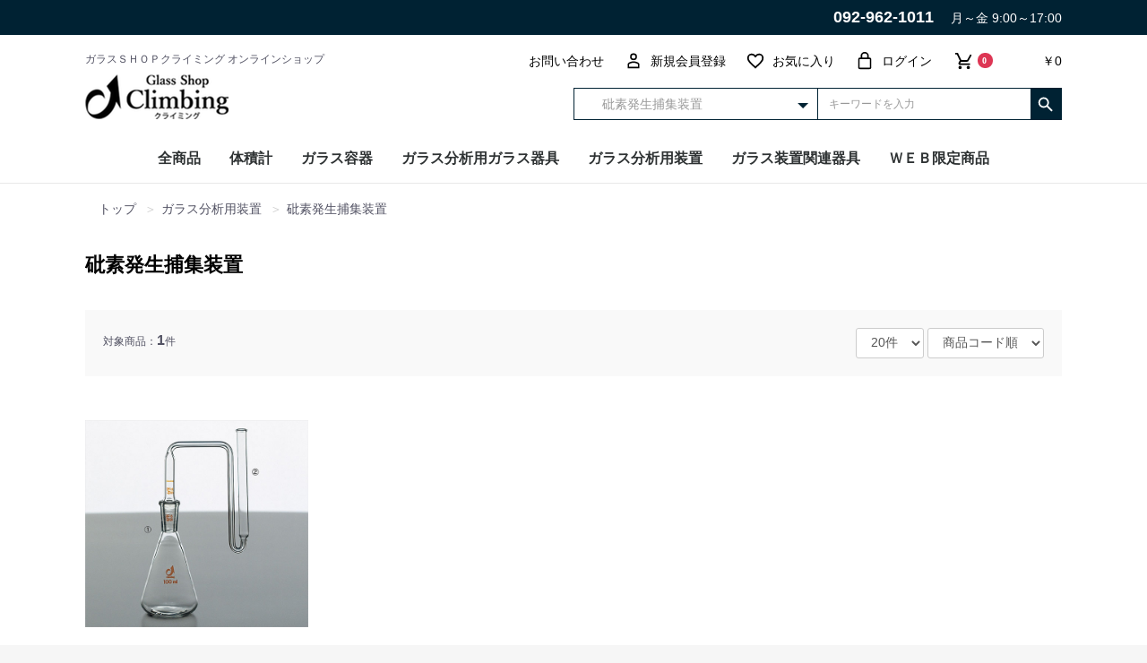

--- FILE ---
content_type: text/html; charset=UTF-8
request_url: https://shop.climbing-web.com/products/list?category_id=90
body_size: 22097
content:
<!doctype html>
<html lang="ja">
<head prefix="og: http://ogp.me/ns# fb: http://ogp.me/ns/fb# product: http://ogp.me/ns/product#">
    <meta charset="utf-8">
    <meta name="viewport" content="width=device-width, initial-scale=1, shrink-to-fit=no,user-scalable=no">
    <meta name="eccube-csrf-token" content="40fAx6CipyZMIooVMENq7EzBgFiCBmzQxRy6LvT8U24">
    <title>砒素発生捕集装置 / ガラスSHOPクライミング</title>
                        <link rel="icon" href="/html/user_data/assets/img/common/favicon.ico">
    <link rel="stylesheet" href="https://maxcdn.bootstrapcdn.com/bootstrap/3.3.7/css/bootstrap.min.css">
    <link rel="stylesheet" href="https://use.fontawesome.com/releases/v5.3.1/css/all.css" integrity="sha384-mzrmE5qonljUremFsqc01SB46JvROS7bZs3IO2EmfFsd15uHvIt+Y8vEf7N7fWAU" crossorigin="anonymous">
    <link rel="stylesheet" href="//cdn.jsdelivr.net/jquery.slick/1.6.0/slick.css">
    <link rel="stylesheet" href="/html/template/climbing/assets/css/style.css">
    <style>
.breadcrumb {
	background-color: #FFFFFF;
	font-size: 90%;
	margin-bottom: 0px;
}
.breadcrumb > li + li::before {
	content: "＞";
}
@media only screen and (max-width: 767px){
	.breadcrumb {
		background-color: #F9F9F9;
	}
}
</style>
    <script src="https://code.jquery.com/jquery-3.3.1.min.js" integrity="sha256-FgpCb/KJQlLNfOu91ta32o/NMZxltwRo8QtmkMRdAu8=" crossorigin="anonymous"></script>
    <script>
        $(function() {
            $.ajaxSetup({
                'headers': {
                    'ECCUBE-CSRF-TOKEN': $('meta[name="eccube-csrf-token"]').attr('content')
                }
            });
        });
    </script>
                    <!-- ▼ＧＡタグ -->
            <!-- Global site tag (gtag.js) - Google Analytics -->
<script async src="https://www.googletagmanager.com/gtag/js?id=UA-86402599-3"></script>
<script>
  window.dataLayer = window.dataLayer || [];
  function gtag(){dataLayer.push(arguments);}
  gtag('js', new Date());

  gtag('config', 'UA-86402599-3');
</script>
        <!-- ▲ＧＡタグ -->

                        
<style>
    .ec-radio .form-check-label {
        font-weight: normal;
    }
    .ec-checkbox .form-check-label {
        font-weight: normal;
    }
    .option_description {
      -moz-box-shadow: 0 5px 15px rgba(0, 0, 0, 0.5);
      -webkit-box-shadow: 0 5px 15px rgba(0, 0, 0, 0.5);
      box-shadow: 0 5px 15px rgba(0, 0, 0, 0.5);
      -moz-border-radius: 6px;
      -webkit-border-radius: 6px;
      border-radius: 6px;
      display: none;
      min-width: 50%;
      max-width: 80%;
      max-height: 80%;
      background-color: #fff;
      border: 1px solid rgba(0, 0, 0, 0.2);
      overflow:auto;
      -webkit-overflow-scrolling: touch

    }
    .option_description .modal-header {
      padding: 15px;
      border-bottom: 1px solid #e5e5e5;
    }
    .option_description .modal-header .plainmodal-close {
      margin-top: -2px;
      float: right;
      font-size: 2.1rem;
      font-weight: 700;
      color: #000;
      text-shadow: 0 1px 0 #fff;
      opacity: 0.2;
    }
    .option_description .modal-header .plainmodal-close:hover {
      opacity: 0.5;
    }

    .option_description .modal-header > p {
      margin: 1% 0 0 0;
      font-size: 1.4rem;
      line-height: 1.42857143;
    }

    .option_description .modal-title {
      color: #333333;
      font-size: 1.8rem;
      font-weight: 500;
      font-family: inherit;
      margin: 0;
    }
    .option_description .modal-body {
      padding: 3%;
      font-size: 1.4rem;
      line-height: 1.42857143;
      color: #333;
    }
    .option_description .modal-body > p {
        margin: 0 0 3%;
    }
    .option_description .modal-body > div {
        margin-bottom: 2%;
        overflow: hidden;
        padding-bottom: 2%;
    }
    .option_description .modal-body > div > p {
        margin: 2% 0 0;
    }
    .option_description img {
        float: none;
        margin: 1% auto 0;
        width: 40%;
        height: auto;
        display: block;
    }
    .option_description h3 {
        margin: 0;
        background: #efefef;
        padding: 1%;
    }
    .option_description .minus {
        color: #2980b9;
    }
    @media screen and (min-width: 768px) {
        .option_description img {
            float: left;
            margin: 1% 4% 0 0;
            width: 15%;
        }
    }

    .option_description span.small {
        font-size: 1.2rem;
    }

    .option_description .btn-info {
        width: 74px;
        float: none;
        margin: 15px auto 10px;
        border: 0;
        padding: 4px 0;
        display: block;
        background: #525263;
    }

    .option_description .btn-info:hover {
        background: #474757;
    }

    @media only screen and (min-width: 768px) {
        .option_description .btn-info {
            float: right;
            margin: 0 10px 0 0;
        }

    }
</style>

    	<link rel="stylesheet" href="/html/user_data/assets/css/customize.css">
</head>
<body id="page_product_list" class="product_page">

<div class="ec-layoutRole">
                <div class="ec-layoutRole__header">
                <!-- ▼★帯バナー -->
            <div class="band_banner clearfix">
<a href="tel:092-962-1011">
<span class="left">092-962-1011</span>
<span class="right">月～金 9:00～17:00</span>
</a>
</div>
<style>
/*調整用*/
@media only screen and (max-width: 768px){
.ec-headerRole .ec-headerTitle__title h1{padding-left:0;}
.ec-headerNavSP{top:0px;}
.band_banner span.left {width: 53%;padding-left: 10%; float: unset;}
.band_banner span.right {width: 47%;float: unset;}
}
</style>
        <!-- ▲★帯バナー -->
    <!-- ▼ヘッダー(商品検索・ログインナビ・カート) -->
            
<div class="ec-headerNaviRole ">
    <div class="ec-headerRole__navSP">
        
<div class="ec-headerNavSP">
    <i class="fas fa-bars"></i>
</div>
    </div>
    <div class="ec-headerNaviRole__left">
        <p class="shoulder_text">ガラスＳＨＯＰクライミング オンラインショップ</p>
    </div>
    <div class="ec-headerNaviRole__right ">
        <div class="ec-headerNaviRole__nav">
            
<div class="ec-headerNav">

        <div class="ec-headerNav__item pc_only">
            <a href="https://shop.climbing-web.com/contact">
                <i class="ec-headerNav__itemIcon"></i>
                <span class="ec-headerNav__itemLink">お問い合わせ</span>
            </a>
        </div>        

            <div class="ec-headerNav__item ">
            <a href="https://shop.climbing-web.com/entry">
                <i class="ec-headerNav__itemIcon fas fa-user-tp fa-fw"></i>
                <span class="ec-headerNav__itemLink">新規会員登録</span>
            </a>
        </div>
                    <div class="ec-headerNav__item pc_only">
                <a href="https://shop.climbing-web.com/mypage/favorite">
                    <i class="ec-headerNav__itemIcon fas fa-heart-tp fa-fw"></i>
                    <span class="ec-headerNav__itemLink">お気に入り</span>
                </a>
            </div>
                <div class="ec-headerNav__item pc_only">
            <a href="https://shop.climbing-web.com/mypage/login">
                <i class="ec-headerNav__itemIcon fas fa-lock-tp fa-fw"></i>
                <span class="ec-headerNav__itemLink">ログイン</span>
            </a>
        </div>
    </div>
        </div>
        <div class="ec-headerRole__cart">
            <div class="ec-cartNaviWrap">
    <div class="ec-cartNavi">
        <i class="ec-cartNavi__icon fas fa-shopping-cart-tp">
            <span class="ec-cartNavi__badge">0</span>
        </i>
        <div class="ec-cartNavi__label">
            <div class="ec-cartNavi__price">￥0</div>
        </div>
    </div>
            <div class="ec-cartNaviNull">
            <div class="ec-cartNaviNull__message">
                <p>現在カート内に商品はございません。</p>
            </div>
        </div>
    </div>
        </div>
    </div>
</div>
        <!-- ▲ヘッダー(商品検索・ログインナビ・カート) -->
    <!-- ▼ロゴ -->
            



<div class="ec-role clearfix">
        <div class="ec-headerRole">
            <div class="ec-headerRole__title">
                <div class="ec-headerTitle">
                    <div class="ec-headerTitle__title">
						                        <p>
                            <a href="https://shop.climbing-web.com/">
                                <img src="/html/template/climbing/assets/img/common/logo.png" alt="ガラスSHOPクライミング">
                            </a>
                        </p>					
												
                    </div>
                </div>
            </div>
        </div>
        <div class="ec-headerNaviRole__right sp_only clearfix">
            <div class="ec-headerNaviRole__nav">
                
<div class="ec-headerNav">

        <div class="ec-headerNav__item pc_only">
            <a href="https://shop.climbing-web.com/contact">
                <i class="ec-headerNav__itemIcon"></i>
                <span class="ec-headerNav__itemLink">お問い合わせ</span>
            </a>
        </div>        

            <div class="ec-headerNav__item ">
            <a href="https://shop.climbing-web.com/entry">
                <i class="ec-headerNav__itemIcon fas fa-user-tp fa-fw"></i>
                <span class="ec-headerNav__itemLink">新規会員登録</span>
            </a>
        </div>
                    <div class="ec-headerNav__item pc_only">
                <a href="https://shop.climbing-web.com/mypage/favorite">
                    <i class="ec-headerNav__itemIcon fas fa-heart-tp fa-fw"></i>
                    <span class="ec-headerNav__itemLink">お気に入り</span>
                </a>
            </div>
                <div class="ec-headerNav__item pc_only">
            <a href="https://shop.climbing-web.com/mypage/login">
                <i class="ec-headerNav__itemIcon fas fa-lock-tp fa-fw"></i>
                <span class="ec-headerNav__itemLink">ログイン</span>
            </a>
        </div>
    </div>
            </div>
            <div class="ec-headerRole__cart">
                <div class="ec-cartNaviWrap">
    <div class="ec-cartNavi">
        <i class="ec-cartNavi__icon fas fa-shopping-cart-tp">
            <span class="ec-cartNavi__badge">0</span>
        </i>
        <div class="ec-cartNavi__label">
            <div class="ec-cartNavi__price">￥0</div>
        </div>
    </div>
            <div class="ec-cartNaviNull">
            <div class="ec-cartNaviNull__message">
                <p>現在カート内に商品はございません。</p>
            </div>
        </div>
    </div>
            </div>
        </div>
    	<div class=" head_search">
<div class="ec-headerSearch">
    <form method="get" class="searchform" action="/products/list">
        <div class="ec-headerSearch__category">
            <div class="ec-select ec-select_search">
                            <select name="category_id" class="category_id"><option value="">全ての商品</option><option value="1">体積計</option><option value="7">　メスシリンダー</option><option value="113">　　メスシリンダー</option><option value="114">　　メスシリンダー　ハイグレード</option><option value="115">　　有栓メスシリンダー</option><option value="116">　　どっしりンダー</option><option value="117">　　台なし有栓メスシリンダー</option><option value="118">　　メスシリンダー（無地）</option><option value="8">　メスフラスコ</option><option value="119">　　メスフラスコ（白）</option><option value="120">　　メスフラスコ（白）ハイグレード</option><option value="121">　　メスフラスコ（茶）</option><option value="122">　　メスフラスコ（茶）ハイグレード</option><option value="123">　　メスフラスコ・カスタム（白）</option><option value="125">　　メスフラスコ・カスタム（茶）</option><option value="127">　　錠剤用（首太）メスフラスコ</option><option value="129">　　短型メスフラスコ（白）</option><option value="131">　　短型メスフラスコ（茶）</option><option value="133">　　石英メスフラスコ</option><option value="136">　　台付メスフラスコ</option><option value="138">　　メスフラスコ（ボトルタイプ）</option><option value="9">　体積計用共通摺合平栓</option><option value="140">　　体積計用共通摺合平栓（白）</option><option value="141">　　体積計用共通摺合平栓（茶）</option><option value="10">　ホールピペット</option><option value="142">　　ホールピペット</option><option value="143">　　ホールピペット・カスタム品</option><option value="144">　　ホールピペット（穴太）</option><option value="11">　先端メスピペット</option><option value="145">　　先端メスピペット</option><option value="146">　　先端メスピペット　ハイグレード</option><option value="147">　　先端メスピペット（ショートタイプ）</option><option value="148">　　先端メスピペット（穴太）</option><option value="12">　中間メスピペット</option><option value="149">　　中間メスピペット</option><option value="150">　　中間メスピペット　ハイグレード</option><option value="151">　　中間メスピペット（ショートタイプ）</option><option value="152">　　中間メスピペット（穴太）</option><option value="13">　駒込ピペット</option><option value="153">　　駒込ピペット</option><option value="154">　　ゴムスポイト（駒込用，シリコン製）</option><option value="156">　　ゴムスポイト（駒込用，ラテックス赤）</option><option value="14">　ピペット</option><option value="158">　　精密バイオピペット</option><option value="159">　　短型バイオピペット</option><option value="160">　　オストワルドピペット</option><option value="161">　　血沈ピペット（赤沈管）</option><option value="15">　ビュレット</option><option value="162">　　ビュレット白（テフロンコック付）</option><option value="163">　　ビュレット茶（テフロンコック付）</option><option value="164">　　ビュレット青筋（テフロンコック付）</option><option value="16">　自動ビュレット</option><option value="165">　　自動ビュレット白（テフロンコック付）</option><option value="166">　　自動ビュレット茶（テフロンコック付）</option><option value="17">　平面式自動ビュレット</option><option value="167">　　平面式自動ビュレット白（テフロンコック付）</option><option value="168">　　平面式自動ビュレット茶（テフロンコック付）</option><option value="18">　ミクロビュレット</option><option value="169">　　ミクロビュレット（テフロンコック付）</option><option value="170">　　ミクロビュレット用台（金属製）</option><option value="19">　乳脂計</option><option value="172">　　ゲルベル乳脂計</option><option value="173">　　バブコック乳脂計（全乳用）</option><option value="174">　　バブコック乳脂計（クリーム用）</option><option value="20">　牛乳用ピペット</option><option value="175">　　牛乳用先端メスピペット</option><option value="176">　　牛乳用マイクロピペット</option><option value="177">　　牛乳用ホールピペット</option><option value="178">　　レーリッヒ管</option><option value="180">　　マジョニア管</option><option value="21">　特殊メスフラスコ</option><option value="128">　　錠剤用（首太）メスフラスコ</option><option value="130">　　短型メスフラスコ（白）</option><option value="132">　　短型メスフラスコ（茶）</option><option value="134">　　石英メスフラスコ</option><option value="124">　　メスフラスコ・カスタム（白）</option><option value="137">　　台付メスフラスコ</option><option value="139">　　メスフラスコ（ボトルタイプ）</option><option value="126">　　メスフラスコ・カスタム（茶）</option><option value="182">　　振とう用メスフラスコ</option><option value="22">　共栓比色管</option><option value="23">　体積計関連器具</option><option value="155">　　ゴムスポイト（駒込用，シリコン製）</option><option value="157">　　ゴムスポイト（駒込用，ラテックス赤）</option><option value="171">　　ミクロビュレット用台（金属製）</option><option value="184">　　安全ピペッター</option><option value="185">　　ゴムスポイト（メスピペット用）</option><option value="186">　　ピペット滅菌缶（角型）</option><option value="187">　　磁製ビュレット台</option><option value="188">　　ビュレット挟み</option><option value="189">　　自動ビュレット用部品</option><option value="190">　　シリコングリース</option><option value="191">　　中性液体洗浄剤</option><option value="24">　パスツールピペット・ピペッター</option><option value="192">　　パスツールピペッター</option><option value="193">　　パスツールピペット</option><option value="25">　毛管上昇方式表面張力計</option><option value="26">　接触角計</option><option value="27">　撹拌型　粘性評価器</option><option value="2">ガラス容器</option><option value="28">　ビーカー</option><option value="197">　　ビーカー</option><option value="198">　　トールビーカー</option><option value="199">　　コニカルビーカー</option><option value="29">　三角フラスコ</option><option value="200">　　三角フラスコ</option><option value="201">　　共栓三角フラスコ</option><option value="202">　　撹拌三角フラスコ（目盛なし）</option><option value="203">　　撹拌三角フラスコ（目盛付）</option><option value="30">　吸引ろ過鐘</option><option value="31">　デシケーター</option><option value="32">　吸引ろ過瓶</option><option value="206">　　吸引ろ過瓶（ゴム管止め用）</option><option value="207">　　吸引ろ過瓶（ゴム栓用）</option><option value="208">　　吸引ろ過瓶下口付（ゴム栓用）</option><option value="209">　　共通摺合吸引ろ過瓶</option><option value="210">　　共通摺合ガラスろ過器（ブフナー型）</option><option value="33">　集気びん</option><option value="34">　共栓試薬瓶</option><option value="213">　　細口共栓試薬瓶（白）</option><option value="214">　　広口共栓試薬瓶（白）</option><option value="215">　　細口共栓試薬瓶（茶）</option><option value="216">　　広口共栓試薬瓶（茶）</option><option value="35">　スクリューバイアル瓶</option><option value="217">　　スクリューバイアル瓶</option><option value="3">ガラス分析用ガラス器具</option><option value="36">　冷却器</option><option value="221">　　蛇管冷却器（グラハムタイプ）</option><option value="222">　　共通摺合蛇管冷却器（グラハムタイプ）</option><option value="638">　　　共通摺合蛇管冷却器（グラハムタイプ）（１）</option><option value="639">　　　共通摺合蛇管冷却器（グラハムタイプ）（２）</option><option value="640">　　　共通摺合蛇管冷却器（グラハムタイプ）（３）</option><option value="641">　　　共通摺合蛇管冷却器（グラハムタイプ）（４）</option><option value="642">　　　共通摺合蛇管冷却器（グラハムタイプ）（５）</option><option value="643">　　　共通摺合蛇管冷却器（グラハムタイプ）（６）</option><option value="644">　　　共通摺合蛇管冷却器（グラハムタイプ）（７）</option><option value="645">　　　共通摺合蛇管冷却器（グラハムタイプ）（８）</option><option value="646">　　　共通摺合蛇管冷却器（グラハムタイプ）（９）</option><option value="223">　　リービッヒ冷却器</option><option value="224">　　共通摺合リービッヒ冷却器</option><option value="647">　　　共通摺合リービッヒ冷却器（１）</option><option value="648">　　　共通摺合リービッヒ冷却器（２）</option><option value="649">　　　共通摺合リービッヒ冷却器（３）</option><option value="650">　　　共通摺合リービッヒ冷却器（４）</option><option value="651">　　　共通摺合リービッヒ冷却器（５）</option><option value="652">　　　共通摺合リービッヒ冷却器（６）</option><option value="653">　　　共通摺合リービッヒ冷却器（７）</option><option value="225">　　ジムロート冷却器</option><option value="226">　　共通摺合ジムロート冷却器</option><option value="654">　　　共通摺合ジムロート冷却器（１）</option><option value="655">　　　共通摺合ジムロート冷却器（２）</option><option value="656">　　　共通摺合ジムロート冷却器（３）</option><option value="657">　　　共通摺合ジムロート冷却器（４）</option><option value="658">　　　共通摺合ジムロート冷却器（５）</option><option value="659">　　　共通摺合ジムロート冷却器（６）</option><option value="660">　　　共通摺合ジムロート冷却器（７）</option><option value="227">　　共通摺合セミ・ミクロジムロート冷却器</option><option value="229">　　球入冷却器（アーリン氏タイプ）</option><option value="230">　　共通摺合球入冷却器（アーリン氏タイプ）</option><option value="661">　　　共通摺合球入冷却器（アーリン氏タイプ）（１）</option><option value="662">　　　共通摺合球入冷却器（アーリン氏タイプ）（２）</option><option value="663">　　　共通摺合球入冷却器（アーリン氏タイプ）（３）</option><option value="664">　　　共通摺合球入冷却器（アーリン氏タイプ）（４）</option><option value="665">　　　共通摺合球入冷却器（アーリン氏タイプ）（５）</option><option value="666">　　　共通摺合球入冷却器（アーリン氏タイプ）（６）</option><option value="667">　　　共通摺合球入冷却器（アーリン氏タイプ）（７）</option><option value="668">　　　共通摺合球入冷却器（アーリン氏タイプ）（８）</option><option value="669">　　　共通摺合球入冷却器（アーリン氏タイプ）（９）</option><option value="670">　　　共通摺合球入冷却器（アーリン氏タイプ）（１０）</option><option value="671">　　　共通摺合球入冷却器（アーリン氏タイプ）（１１）</option><option value="672">　　　共通摺合球入冷却器（アーリン氏タイプ）（１２）</option><option value="673">　　　共通摺合球入冷却器（アーリン氏タイプ）（１３）</option><option value="674">　　　共通摺合球入冷却器（アーリン氏タイプ）（１４）</option><option value="675">　　　共通摺合球入冷却器（アーリン氏タイプ）（１５）</option><option value="676">　　　共通摺合球入冷却器（アーリン氏タイプ）（１６）</option><option value="677">　　　共通摺合球入冷却器（アーリン氏タイプ）（１７）</option><option value="678">　　　共通摺合球入冷却器（アーリン氏タイプ）（１８）</option><option value="231">　　共通摺合空気冷却器</option><option value="679">　　　共通摺合空気冷却器（１）</option><option value="680">　　　共通摺合空気冷却器（２）</option><option value="681">　　　共通摺合空気冷却器（３）</option><option value="682">　　　共通摺合空気冷却器（４）</option><option value="683">　　　共通摺合空気冷却器（５）</option><option value="232">　　共通摺合ウエスト冷却器</option><option value="684">　　　共通摺合ウエスト冷却器（１）</option><option value="685">　　　共通摺合ウエスト冷却器（２）</option><option value="686">　　　共通摺合ウエスト冷却器（３）</option><option value="687">　　　共通摺合ウエスト冷却器（４）</option><option value="233">　　共通摺合ホプキンス冷却器</option><option value="688">　　　共通摺合ホプキンス冷却器（１）</option><option value="689">　　　共通摺合ホプキンス冷却器（２）</option><option value="690">　　　共通摺合ホプキンス冷却器（３）</option><option value="691">　　　共通摺合ホプキンス冷却器（４）</option><option value="234">　　共通摺合ホプキンス冷却器２</option><option value="235">　　共通摺合二重管冷却器</option><option value="692">　　　共通摺合二重管冷却器（１）</option><option value="693">　　　共通摺合二重管冷却器（２）</option><option value="694">　　　共通摺合二重管冷却器（３）</option><option value="695">　　　共通摺合二重管冷却器（４）</option><option value="696">　　　共通摺合二重管冷却器（５）</option><option value="236">　　共通摺合デュワー冷却器</option><option value="697">　　　共通摺合デュワー冷却器（１）</option><option value="698">　　　共通摺合デュワー冷却器（２）</option><option value="699">　　　共通摺合デュワー冷却器（３）</option><option value="700">　　　共通摺合デュワー冷却器（４）</option><option value="237">　　共通摺合セミ・ミクロリービッヒ冷却器</option><option value="239">　　共通摺合セミ・ミクロ球入冷却器</option><option value="240">　　共通摺合セミ・ミクロ空冷管</option><option value="37">　抽出部</option><option value="179">　　レーリッヒ管</option><option value="181">　　マジョニア管</option><option value="241">　　ソックスレー用抽出部　１型</option><option value="242">　　ソックスレー用抽出部　２型</option><option value="38">　フラスコ</option><option value="243">　　共通摺合丸底フラスコ</option><option value="701">　　　共通摺合丸底フラスコ（１）</option><option value="702">　　　共通摺合丸底フラスコ（２）</option><option value="703">　　　共通摺合丸底フラスコ（３）</option><option value="704">　　　共通摺合丸底フラスコ（４）</option><option value="705">　　　共通摺合丸底フラスコ（５）</option><option value="706">　　　共通摺合丸底フラスコ（６）</option><option value="707">　　　共通摺合丸底フラスコ（７）</option><option value="708">　　　共通摺合丸底フラスコ（８）</option><option value="709">　　　共通摺合丸底フラスコ（９）</option><option value="710">　　　共通摺合丸底フラスコ（１０）</option><option value="711">　　　共通摺合丸底フラスコ（１１）</option><option value="712">　　　共通摺合丸底フラスコ（１２）</option><option value="713">　　　共通摺合丸底フラスコ（１３）</option><option value="714">　　　共通摺合丸底フラスコ（１４）</option><option value="715">　　　共通摺合丸底フラスコ（１５）</option><option value="716">　　　共通摺合丸底フラスコ（１６）</option><option value="717">　　　共通摺合丸底フラスコ（１７）</option><option value="718">　　　共通摺合丸底フラスコ（１８）</option><option value="719">　　　共通摺合丸底フラスコ（１９）</option><option value="720">　　　共通摺合丸底フラスコ（２０）</option><option value="721">　　　共通摺合丸底フラスコ（２１）</option><option value="722">　　　共通摺合丸底フラスコ（２２）</option><option value="723">　　　共通摺合丸底フラスコ（２３）</option><option value="724">　　　共通摺合丸底フラスコ（２４）</option><option value="725">　　　共通摺合丸底フラスコ（２５）</option><option value="726">　　　共通摺合丸底フラスコ（２６）</option><option value="727">　　　共通摺合丸底フラスコ（２７）</option><option value="728">　　　共通摺合丸底フラスコ（２８）</option><option value="729">　　　共通摺合丸底フラスコ（２９）</option><option value="730">　　　共通摺合丸底フラスコ（３０）</option><option value="731">　　　共通摺合丸底フラスコ（３１）</option><option value="732">　　　共通摺合丸底フラスコ（３２）</option><option value="733">　　　共通摺合丸底フラスコ（３３）</option><option value="734">　　　共通摺合丸底フラスコ（３４）</option><option value="735">　　　共通摺合丸底フラスコ（３５）</option><option value="736">　　　共通摺合丸底フラスコ（３６）</option><option value="737">　　　共通摺合丸底フラスコ（３７）</option><option value="738">　　　共通摺合丸底フラスコ（３８）</option><option value="739">　　　共通摺合丸底フラスコ（３９）</option><option value="740">　　　共通摺合丸底フラスコ（４０）</option><option value="741">　　　共通摺合丸底フラスコ（４１）</option><option value="244">　　共通摺合短首フラスコ</option><option value="742">　　　共通摺合短首フラスコ（１）</option><option value="743">　　　共通摺合短首フラスコ（２）</option><option value="744">　　　共通摺合短首フラスコ（３）</option><option value="745">　　　共通摺合短首フラスコ（４）</option><option value="746">　　　共通摺合短首フラスコ（５）</option><option value="747">　　　共通摺合短首フラスコ（６）</option><option value="748">　　　共通摺合短首フラスコ（７）</option><option value="749">　　　共通摺合短首フラスコ（８）</option><option value="750">　　　共通摺合短首フラスコ（９）</option><option value="751">　　　共通摺合短首フラスコ（１０）</option><option value="752">　　　共通摺合短首フラスコ（１１）</option><option value="753">　　　共通摺合短首フラスコ（１２）</option><option value="754">　　　共通摺合短首フラスコ（１３）</option><option value="755">　　　共通摺合短首フラスコ（１４）</option><option value="756">　　　共通摺合短首フラスコ（１５）</option><option value="757">　　　共通摺合短首フラスコ（１６）</option><option value="758">　　　共通摺合短首フラスコ（１７）</option><option value="759">　　　共通摺合短首フラスコ（１８）</option><option value="760">　　　共通摺合短首フラスコ（１９）</option><option value="761">　　　共通摺合短首フラスコ（２０）</option><option value="762">　　　共通摺合短首フラスコ（２１）</option><option value="763">　　　共通摺合短首フラスコ（２２）</option><option value="764">　　　共通摺合短首フラスコ（２３）</option><option value="765">　　　共通摺合短首フラスコ（２４）</option><option value="766">　　　共通摺合短首フラスコ（２５）</option><option value="767">　　　共通摺合短首フラスコ（２６）</option><option value="768">　　　共通摺合短首フラスコ（２７）</option><option value="769">　　　共通摺合短首フラスコ（２８）</option><option value="770">　　　共通摺合短首フラスコ（２９）</option><option value="771">　　　共通摺合短首フラスコ（３０）</option><option value="772">　　　共通摺合短首フラスコ（３１）</option><option value="245">　　共通摺合短首平底フラスコ</option><option value="773">　　　共通摺合短首平底フラスコ（１）</option><option value="774">　　　共通摺合短首平底フラスコ（２）</option><option value="775">　　　共通摺合短首平底フラスコ（３）</option><option value="776">　　　共通摺合短首平底フラスコ（４）</option><option value="777">　　　共通摺合短首平底フラスコ（５）</option><option value="778">　　　共通摺合短首平底フラスコ（６）</option><option value="779">　　　共通摺合短首平底フラスコ（７）</option><option value="780">　　　共通摺合短首平底フラスコ（８）</option><option value="781">　　　共通摺合短首平底フラスコ（９）</option><option value="782">　　　共通摺合短首平底フラスコ（１０）</option><option value="783">　　　共通摺合短首平底フラスコ（１１）</option><option value="784">　　　共通摺合短首平底フラスコ（１２）</option><option value="785">　　　共通摺合短首平底フラスコ（１３）</option><option value="786">　　　共通摺合短首平底フラスコ（１４）</option><option value="787">　　　共通摺合短首平底フラスコ（１５）</option><option value="788">　　　共通摺合短首平底フラスコ（１６）</option><option value="789">　　　共通摺合短首平底フラスコ（１７）</option><option value="790">　　　共通摺合短首平底フラスコ（１８）</option><option value="791">　　　共通摺合短首平底フラスコ（１９）</option><option value="792">　　　共通摺合短首平底フラスコ（２０）</option><option value="793">　　　共通摺合短首平底フラスコ（２１）</option><option value="794">　　　共通摺合短首平底フラスコ（２２）</option><option value="795">　　　共通摺合短首平底フラスコ（２３）</option><option value="796">　　　共通摺合短首平底フラスコ（２４）</option><option value="797">　　　共通摺合短首平底フラスコ（２５）</option><option value="798">　　　共通摺合短首平底フラスコ（２６）</option><option value="799">　　　共通摺合短首平底フラスコ（２７）</option><option value="800">　　　共通摺合短首平底フラスコ（２８）</option><option value="801">　　　共通摺合短首平底フラスコ（２９）</option><option value="802">　　　共通摺合短首平底フラスコ（３０）</option><option value="803">　　　共通摺合短首平底フラスコ（３１）</option><option value="804">　　　共通摺合短首平底フラスコ（３２）</option><option value="805">　　　共通摺合短首平底フラスコ（３３）</option><option value="806">　　　共通摺合短首平底フラスコ（３４）</option><option value="807">　　　共通摺合短首平底フラスコ（３５）</option><option value="246">　　共通摺合二ツ口フラスコ</option><option value="811">　　　共通摺合二ツ口フラスコ（１）</option><option value="812">　　　共通摺合二ツ口フラスコ（２）</option><option value="813">　　　共通摺合二ツ口フラスコ（３）</option><option value="814">　　　共通摺合二ツ口フラスコ（４）</option><option value="815">　　　共通摺合二ツ口フラスコ（５）</option><option value="816">　　　共通摺合二ツ口フラスコ（６）</option><option value="817">　　　共通摺合二ツ口フラスコ（７）</option><option value="818">　　　共通摺合二ツ口フラスコ（８）</option><option value="819">　　　共通摺合二ツ口フラスコ（９）</option><option value="820">　　　共通摺合二ツ口フラスコ（１０）</option><option value="821">　　　共通摺合二ツ口フラスコ（１１）</option><option value="822">　　　共通摺合二ツ口フラスコ（１２）</option><option value="823">　　　共通摺合二ツ口フラスコ（１３）</option><option value="824">　　　共通摺合二ツ口フラスコ（１４）</option><option value="825">　　　共通摺合二ツ口フラスコ（１５）</option><option value="826">　　　共通摺合二ツ口フラスコ（１６）</option><option value="827">　　　共通摺合二ツ口フラスコ（１７）</option><option value="828">　　　共通摺合二ツ口フラスコ（１８）</option><option value="247">　　共通摺合三ツ口フラスコ</option><option value="829">　　　共通摺合三ツ口フラスコ（１）</option><option value="830">　　　共通摺合三ツ口フラスコ（２）</option><option value="831">　　　共通摺合三ツ口フラスコ（３）</option><option value="832">　　　共通摺合三ツ口フラスコ（４）</option><option value="833">　　　共通摺合三ツ口フラスコ（５）</option><option value="834">　　　共通摺合三ツ口フラスコ（６）</option><option value="835">　　　共通摺合三ツ口フラスコ（７）</option><option value="836">　　　共通摺合三ツ口フラスコ（８）</option><option value="837">　　　共通摺合三ツ口フラスコ（９）</option><option value="838">　　　共通摺合三ツ口フラスコ（１０）</option><option value="839">　　　共通摺合三ツ口フラスコ（１１）</option><option value="840">　　　共通摺合三ツ口フラスコ（１２）</option><option value="841">　　　共通摺合三ツ口フラスコ（１３）</option><option value="842">　　　共通摺合三ツ口フラスコ（１４）</option><option value="843">　　　共通摺合三ツ口フラスコ（１５）</option><option value="844">　　　共通摺合三ツ口フラスコ（１６）</option><option value="845">　　　共通摺合三ツ口フラスコ（１７）</option><option value="846">　　　共通摺合三ツ口フラスコ（１８）</option><option value="847">　　　共通摺合三ツ口フラスコ（１９）</option><option value="848">　　　共通摺合三ツ口フラスコ（２０）</option><option value="849">　　　共通摺合三ツ口フラスコ（２１）</option><option value="850">　　　共通摺合三ツ口フラスコ（２２）</option><option value="851">　　　共通摺合三ツ口フラスコ（２７）</option><option value="852">　　　共通摺合三ツ口フラスコ（２８）</option><option value="248">　　共通摺合四ツ口フラスコ</option><option value="853">　　　共通摺合四ツ口フラスコ（１）</option><option value="854">　　　共通摺合四ツ口フラスコ（２）</option><option value="855">　　　共通摺合四ツ口フラスコ（３）</option><option value="856">　　　共通摺合四ツ口フラスコ（４）</option><option value="857">　　　共通摺合四ツ口フラスコ（５）</option><option value="858">　　　共通摺合四ツ口フラスコ（６）</option><option value="859">　　　共通摺合四ツ口フラスコ（７）</option><option value="860">　　　共通摺合四ツ口フラスコ（８）</option><option value="861">　　　共通摺合四ツ口フラスコ（９）</option><option value="862">　　　共通摺合四ツ口フラスコ（１０）</option><option value="863">　　　共通摺合四ツ口フラスコ（１１）</option><option value="864">　　　共通摺合四ツ口フラスコ（１２）</option><option value="865">　　　共通摺合四ツ口フラスコ（１３）</option><option value="866">　　　共通摺合四ツ口フラスコ（１４）</option><option value="867">　　　共通摺合四ツ口フラスコ（１５）</option><option value="868">　　　共通摺合四ツ口フラスコ（１６）</option><option value="869">　　　共通摺合四ツ口フラスコ（１７）</option><option value="870">　　　共通摺合四ツ口フラスコ（１８）</option><option value="871">　　　共通摺合四ツ口フラスコ（１９）</option><option value="872">　　　共通摺合四ツ口フラスコ（２０）</option><option value="249">　　球面摺合丸底フラスコ</option><option value="808">　　　球面摺合丸底フラスコ（１）</option><option value="809">　　　球面摺合丸底フラスコ（２）</option><option value="810">　　　球面摺合丸底フラスコ（３）</option><option value="250">　　試料採取器（ＮＯＸ）</option><option value="251">　　枝付フラスコ</option><option value="252">　　クライゼンフラスコ</option><option value="253">　　ホーヘンクライゼンフラスコ</option><option value="254">　　共通摺合ケルダールフラスコ</option><option value="255">　　共通摺合側管付ケルダールフラスコ</option><option value="873">　　　共通摺合側管付ケルダールフラスコ（１）</option><option value="874">　　　共通摺合側管付ケルダールフラスコ（２）</option><option value="875">　　　共通摺合側管付ケルダールフラスコ（３）</option><option value="942">　　　共通摺合ケルダールフラスコ（１）</option><option value="943">　　　共通摺合ケルダールフラスコ（２）</option><option value="944">　　　共通摺合ケルダールフラスコ（３）</option><option value="945">　　　共通摺合ケルダールフラスコ（４）</option><option value="946">　　　共通摺合ケルダールフラスコ（５）</option><option value="947">　　　共通摺合ケルダールフラスコ（６）</option><option value="256">　　ＫＤ用濃縮フラスコ</option><option value="257">　　重合フラスコ</option><option value="258">　　試験用フラスコ</option><option value="259">　　無水炭酸定量分解フラスコ</option><option value="260">　　水準瓶</option><option value="261">　　共通摺合茄子型フラスコ（白）</option><option value="876">　　　共通摺合茄子型フラスコ（白）（１）</option><option value="877">　　　共通摺合茄子型フラスコ（白）（２）</option><option value="878">　　　共通摺合茄子型フラスコ（白）（３）</option><option value="879">　　　共通摺合茄子型フラスコ（白）（４）</option><option value="880">　　　共通摺合茄子型フラスコ（白）（５）</option><option value="881">　　　共通摺合茄子型フラスコ（白）（６）</option><option value="882">　　　共通摺合茄子型フラスコ（白）（７）</option><option value="883">　　　共通摺合茄子型フラスコ（白）（８）</option><option value="884">　　　共通摺合茄子型フラスコ（白）（９）</option><option value="885">　　　共通摺合茄子型フラスコ（白）（１０）</option><option value="886">　　　共通摺合茄子型フラスコ（白）（１１）</option><option value="262">　　共通摺合茄子型フラスコ（茶）</option><option value="898">　　　共通摺合茄子型フラスコ（茶）（１）</option><option value="899">　　　共通摺合茄子型フラスコ（茶）（２）</option><option value="900">　　　共通摺合茄子型フラスコ（茶）（３）</option><option value="901">　　　共通摺合茄子型フラスコ（茶）（４）</option><option value="902">　　　共通摺合茄子型フラスコ（茶）（５）</option><option value="903">　　　共通摺合茄子型フラスコ（茶）（６）</option><option value="904">　　　共通摺合茄子型フラスコ（茶）（７）</option><option value="905">　　　共通摺合茄子型フラスコ（茶）（８）</option><option value="906">　　　共通摺合茄子型フラスコ（茶）（９）</option><option value="263">　　共通摺合ロータリー用茄子型フラスコ</option><option value="916">　　　共通摺合ロータリー用茄子型フラスコ（１）</option><option value="917">　　　共通摺合ロータリー用茄子型フラスコ（２）</option><option value="918">　　　共通摺合ロータリー用茄子型フラスコ（３）</option><option value="919">　　　共通摺合ロータリー用茄子型フラスコ（４）</option><option value="920">　　　共通摺合ロータリー用茄子型フラスコ（５）</option><option value="921">　　　共通摺合ロータリー用茄子型フラスコ（６）</option><option value="264">　　共通摺合茄子型フラスコ（オス摺）</option><option value="922">　　　共通摺合茄子型フラスコ（オス摺）（１）</option><option value="923">　　　共通摺合茄子型フラスコ（オス摺）（２）</option><option value="924">　　　共通摺合茄子型フラスコ（オス摺）（３）</option><option value="925">　　　共通摺合茄子型フラスコ（オス摺）（４）</option><option value="926">　　　共通摺合茄子型フラスコ（オス摺）（５）</option><option value="927">　　　共通摺合茄子型フラスコ（オス摺）（６）</option><option value="265">　　共通摺合茄子型平底フラスコ</option><option value="928">　　　共通摺合茄子型平底フラスコ（１）</option><option value="929">　　　共通摺合茄子型平底フラスコ（２）</option><option value="930">　　　共通摺合茄子型平底フラスコ（３）</option><option value="931">　　　共通摺合茄子型平底フラスコ（４）</option><option value="932">　　　共通摺合茄子型平底フラスコ（５）</option><option value="266">　　共通摺合茄子型二ツ口型フラスコ</option><option value="933">　　　共通摺合茄子型二ツ口型フラスコ（１）</option><option value="934">　　　共通摺合茄子型二ツ口型フラスコ（２）</option><option value="935">　　　共通摺合茄子型二ツ口型フラスコ（３）</option><option value="936">　　　共通摺合茄子型二ツ口型フラスコ（４）</option><option value="937">　　　共通摺合茄子型二ツ口型フラスコ（５）</option><option value="938">　　　共通摺合茄子型二ツ口型フラスコ（６）</option><option value="939">　　　共通摺合茄子型二ツ口型フラスコ（７）</option><option value="940">　　　共通摺合茄子型二ツ口型フラスコ（８）</option><option value="941">　　　共通摺合茄子型二ツ口型フラスコ（９）</option><option value="267">　　共通摺合三角フラスコ</option><option value="948">　　　共通摺合三角フラスコ（１）</option><option value="949">　　　共通摺合三角フラスコ（２）</option><option value="950">　　　共通摺合三角フラスコ（３）</option><option value="951">　　　共通摺合三角フラスコ（４）</option><option value="952">　　　共通摺合三角フラスコ（５）</option><option value="953">　　　共通摺合三角フラスコ（６）</option><option value="954">　　　共通摺合三角フラスコ（７）</option><option value="955">　　　共通摺合三角フラスコ（８）</option><option value="956">　　　共通摺合三角フラスコ（９）</option><option value="957">　　　共通摺合三角フラスコ（１０）</option><option value="958">　　　共通摺合三角フラスコ（１１）</option><option value="959">　　　共通摺合三角フラスコ（１２）</option><option value="960">　　　共通摺合三角フラスコ（１３）</option><option value="961">　　　共通摺合三角フラスコ（１４）</option><option value="962">　　　共通摺合三角フラスコ（１５）</option><option value="963">　　　共通摺合三角フラスコ（１６）</option><option value="964">　　　共通摺合三角フラスコ（１７）</option><option value="268">　　共通摺合三角フラスコ（茶）</option><option value="965">　　　共通摺合三角フラスコ（茶）（１）</option><option value="966">　　　共通摺合三角フラスコ（茶）（２）</option><option value="967">　　　共通摺合三角フラスコ（茶）（３）</option><option value="968">　　　共通摺合三角フラスコ（茶）（４）</option><option value="969">　　　共通摺合三角フラスコ（茶）（５）</option><option value="970">　　　共通摺合三角フラスコ（茶）（６）</option><option value="971">　　　共通摺合三角フラスコ（茶）（７）</option><option value="972">　　　共通摺合三角フラスコ（茶）（８）</option><option value="973">　　　共通摺合三角フラスコ（茶）（９）</option><option value="269">　　共通摺合梨型フラスコ</option><option value="974">　　　共通摺合梨型フラスコ（１）</option><option value="975">　　　共通摺合梨型フラスコ（２）</option><option value="976">　　　共通摺合梨型フラスコ（３）</option><option value="977">　　　共通摺合梨型フラスコ（４）</option><option value="978">　　　共通摺合梨型フラスコ（５）</option><option value="979">　　　共通摺合梨型フラスコ（６）</option><option value="980">　　　共通摺合梨型フラスコ（７）</option><option value="981">　　　共通摺合梨型フラスコ（８）</option><option value="982">　　　共通摺合梨型フラスコ（９）</option><option value="270">　　沸石</option><option value="271">　　共通摺合梨型二ツ口フラスコ</option><option value="983">　　　共通摺合梨型二ツ口フラスコ（１）</option><option value="984">　　　共通摺合梨型二ツ口フラスコ（２）</option><option value="985">　　　共通摺合梨型二ツ口フラスコ（３）</option><option value="986">　　　共通摺合梨型二ツ口フラスコ（４）</option><option value="987">　　　共通摺合梨型二ツ口フラスコ（５）</option><option value="988">　　　共通摺合梨型二ツ口フラスコ（６）</option><option value="989">　　　共通摺合梨型二ツ口フラスコ（７）</option><option value="990">　　　共通摺合梨型二ツ口フラスコ（８）</option><option value="991">　　　共通摺合梨型二ツ口フラスコ（９）</option><option value="992">　　　共通摺合梨型二ツ口フラスコ（１０）</option><option value="272">　　共通摺合梨型三ツ口フラスコ</option><option value="993">　　　共通摺合梨型三ツ口フラスコ（１）</option><option value="994">　　　共通摺合梨型三ツ口フラスコ（２）</option><option value="995">　　　共通摺合梨型三ツ口フラスコ（３）</option><option value="996">　　　共通摺合梨型三ツ口フラスコ（４）</option><option value="997">　　　共通摺合梨型三ツ口フラスコ（５）</option><option value="998">　　　共通摺合梨型三ツ口フラスコ（６）</option><option value="999">　　　共通摺合梨型三ツ口フラスコ（７）</option><option value="1000">　　　共通摺合梨型三ツ口フラスコ（８）</option><option value="1001">　　　共通摺合梨型三ツ口フラスコ（９）</option><option value="1002">　　　共通摺合梨型三ツ口フラスコ（１０）</option><option value="1003">　　　共通摺合梨型三ツ口フラスコ（１１）</option><option value="273">　　共通摺合セミ・ミクロ丸底フラスコ</option><option value="1004">　　　共通摺合セミ・ミクロ丸底フラスコ（１）</option><option value="1005">　　　共通摺合セミ・ミクロ丸底フラスコ（２）</option><option value="1006">　　　共通摺合セミ・ミクロ丸底フラスコ（３）</option><option value="1007">　　　共通摺合セミ・ミクロ丸底フラスコ（４）</option><option value="1008">　　　共通摺合セミ・ミクロ丸底フラスコ（５）</option><option value="1009">　　　共通摺合セミ・ミクロ丸底フラスコ（６）</option><option value="1010">　　　共通摺合セミ・ミクロ丸底フラスコ（７）</option><option value="1011">　　　共通摺合セミ・ミクロ丸底フラスコ（８）</option><option value="1012">　　　共通摺合セミ・ミクロ丸底フラスコ（９）</option><option value="1013">　　　共通摺合セミ・ミクロ丸底フラスコ（１０）</option><option value="275">　　共通摺合セミ・ミクロ丸底二ツ口フラスコ</option><option value="1024">　　　共通摺合セミ・ミクロ丸底二ツ口フラスコ（１）</option><option value="1025">　　　共通摺合セミ・ミクロ丸底二ツ口フラスコ（２）</option><option value="1026">　　　共通摺合セミ・ミクロ丸底二ツ口フラスコ（３）</option><option value="1027">　　　共通摺合セミ・ミクロ丸底二ツ口フラスコ（４）</option><option value="1028">　　　共通摺合セミ・ミクロ丸底二ツ口フラスコ（５）</option><option value="1029">　　　共通摺合セミ・ミクロ丸底二ツ口フラスコ（６）</option><option value="1030">　　　共通摺合セミ・ミクロ丸底二ツ口フラスコ（７）</option><option value="1031">　　　共通摺合セミ・ミクロ丸底二ツ口フラスコ（８）</option><option value="1032">　　　共通摺合セミ・ミクロ丸底二ツ口フラスコ（９）</option><option value="276">　　共通摺合セミ・ミクロ丸底二ツ口フラスコ</option><option value="1033">　　　共通摺合セミ・ミクロ丸底二ツ口フラスコ（１）</option><option value="1034">　　　共通摺合セミ・ミクロ丸底二ツ口フラスコ（２）</option><option value="1035">　　　共通摺合セミ・ミクロ丸底二ツ口フラスコ（３）</option><option value="1036">　　　共通摺合セミ・ミクロ丸底二ツ口フラスコ（４）</option><option value="1037">　　　共通摺合セミ・ミクロ丸底二ツ口フラスコ（５）</option><option value="1038">　　　共通摺合セミ・ミクロ丸底二ツ口フラスコ（６）</option><option value="1039">　　　共通摺合セミ・ミクロ丸底二ツ口フラスコ（７）</option><option value="1040">　　　共通摺合セミ・ミクロ丸底二ツ口フラスコ（８）</option><option value="1041">　　　共通摺合セミ・ミクロ丸底二ツ口フラスコ（９）</option><option value="277">　　共通摺合セミ・ミクロ丸底三ツ口フラスコ</option><option value="1042">　　　共通摺合セミ・ミクロ丸底三ツ口フラスコ（１）</option><option value="1043">　　　共通摺合セミ・ミクロ丸底三ツ口フラスコ（２）</option><option value="1044">　　　共通摺合セミ・ミクロ丸底三ツ口フラスコ（３）</option><option value="1045">　　　共通摺合セミ・ミクロ丸底三ツ口フラスコ（４）</option><option value="1046">　　　共通摺合セミ・ミクロ丸底三ツ口フラスコ（５）</option><option value="1047">　　　共通摺合セミ・ミクロ丸底三ツ口フラスコ（６）</option><option value="1048">　　　共通摺合セミ・ミクロ丸底三ツ口フラスコ（７）</option><option value="1049">　　　共通摺合セミ・ミクロ丸底三ツ口フラスコ（８）</option><option value="1050">　　　共通摺合セミ・ミクロ丸底三ツ口フラスコ（９）</option><option value="279">　　共通摺合セミ・ミクロ茄子型フラスコ</option><option value="1060">　　　共通摺合セミ・ミクロ茄子型フラスコ（１）</option><option value="1061">　　　共通摺合セミ・ミクロ茄子型フラスコ（２）</option><option value="1062">　　　共通摺合セミ・ミクロ茄子型フラスコ（３）</option><option value="1063">　　　共通摺合セミ・ミクロ茄子型フラスコ（４）</option><option value="1064">　　　共通摺合セミ・ミクロ茄子型フラスコ（５）</option><option value="1065">　　　共通摺合セミ・ミクロ茄子型フラスコ（６）</option><option value="1066">　　　共通摺合セミ・ミクロ茄子型フラスコ（７）</option><option value="1067">　　　共通摺合セミ・ミクロ茄子型フラスコ（８）</option><option value="1068">　　　共通摺合セミ・ミクロ茄子型フラスコ（９）</option><option value="1069">　　　共通摺合セミ・ミクロ茄子型フラスコ（１０）</option><option value="281">　　共通摺合セミ・ミクロ梨型フラスコ</option><option value="1080">　　　共通摺合セミ・ミクロ梨型フラスコ（１）</option><option value="1081">　　　共通摺合セミ・ミクロ梨型フラスコ（２）</option><option value="1082">　　　共通摺合セミ・ミクロ梨型フラスコ（３）</option><option value="1083">　　　共通摺合セミ・ミクロ梨型フラスコ（４）</option><option value="1084">　　　共通摺合セミ・ミクロ梨型フラスコ（５）</option><option value="1085">　　　共通摺合セミ・ミクロ梨型フラスコ（６）</option><option value="1086">　　　共通摺合セミ・ミクロ梨型フラスコ（７）</option><option value="1087">　　　共通摺合セミ・ミクロ梨型フラスコ（８）</option><option value="1088">　　　共通摺合セミ・ミクロ梨型フラスコ（９）</option><option value="1089">　　　共通摺合セミ・ミクロ梨型フラスコ（１０）</option><option value="283">　　共通摺合セミ・ミクロ三角フラスコ</option><option value="1136">　　　共通摺合セミ・ミクロ三角フラスコ（１）</option><option value="1137">　　　共通摺合セミ・ミクロ三角フラスコ（２）</option><option value="1138">　　　共通摺合セミ・ミクロ三角フラスコ（３）</option><option value="1139">　　　共通摺合セミ・ミクロ三角フラスコ（４）</option><option value="1140">　　　共通摺合セミ・ミクロ三角フラスコ（５）</option><option value="1141">　　　共通摺合セミ・ミクロ三角フラスコ（６）</option><option value="1142">　　　共通摺合セミ・ミクロ三角フラスコ（７）</option><option value="1143">　　　共通摺合セミ・ミクロ三角フラスコ（８）</option><option value="1144">　　　共通摺合セミ・ミクロ三角フラスコ（９）</option><option value="1145">　　　共通摺合セミ・ミクロ三角フラスコ（１０）</option><option value="285">　　共通摺合セミ・ミクロ梨型二ツ口フラスコ</option><option value="1100">　　　共通摺合セミ・ミクロ梨型二ツ口フラスコ（１）</option><option value="1101">　　　共通摺合セミ・ミクロ梨型二ツ口フラスコ（２）</option><option value="1102">　　　共通摺合セミ・ミクロ梨型二ツ口フラスコ（３）</option><option value="1103">　　　共通摺合セミ・ミクロ梨型二ツ口フラスコ（４）</option><option value="1104">　　　共通摺合セミ・ミクロ梨型二ツ口フラスコ（５）</option><option value="1105">　　　共通摺合セミ・ミクロ梨型二ツ口フラスコ（６）</option><option value="1106">　　　共通摺合セミ・ミクロ梨型二ツ口フラスコ（７）</option><option value="1107">　　　共通摺合セミ・ミクロ梨型二ツ口フラスコ（８）</option><option value="1108">　　　共通摺合セミ・ミクロ梨型二ツ口フラスコ（９）</option><option value="287">　　共通摺合セミ・ミクロ梨型三ツ口フラスコ</option><option value="1118">　　　共通摺合セミ・ミクロ梨型三ツ口フラスコ（１）</option><option value="1119">　　　共通摺合セミ・ミクロ梨型三ツ口フラスコ（２）</option><option value="1120">　　　共通摺合セミ・ミクロ梨型三ツ口フラスコ（３）</option><option value="1121">　　　共通摺合セミ・ミクロ梨型三ツ口フラスコ（４）</option><option value="1122">　　　共通摺合セミ・ミクロ梨型三ツ口フラスコ（５）</option><option value="1123">　　　共通摺合セミ・ミクロ梨型三ツ口フラスコ（６）</option><option value="1124">　　　共通摺合セミ・ミクロ梨型三ツ口フラスコ（７）</option><option value="1125">　　　共通摺合セミ・ミクロ梨型三ツ口フラスコ（８）</option><option value="1126">　　　共通摺合セミ・ミクロ梨型三ツ口フラスコ（９）</option><option value="39">　撹拌シール・攪拌棒</option><option value="289">　　撹拌シール</option><option value="290">　　撹拌棒</option><option value="40">　セパラブルカバー・フラスコ</option><option value="291">　　セパラブルフラスコ（丸型）</option><option value="292">　　セパラブルフラスコ（筒型）</option><option value="293">　　セパラワンタッチクランプ</option><option value="295">　　共通摺合セパラブル・カバー一ツ口</option><option value="296">　　共通摺合セパラブル・カバー二ツ口</option><option value="297">　　共通摺合セパラブル・カバー三ツ口</option><option value="298">　　共通摺合セパラブル・カバー四ツ口</option><option value="41">　クロマトグラフ管・カラム管</option><option value="299">　　クロマトグラフ管（フィルター無・コック無）</option><option value="1156">　　　クロマトグラフ管（フィルター無・コック無）（１）</option><option value="1157">　　　クロマトグラフ管（フィルター無・コック無）（２）</option><option value="1158">　　　クロマトグラフ管（フィルター無・コック無）（３）</option><option value="1159">　　　クロマトグラフ管（フィルター無・コック無）（４）</option><option value="1160">　　　クロマトグラフ管（フィルター無・コック無）（５）</option><option value="1161">　　　クロマトグラフ管（フィルター無・コック無）（６）</option><option value="1162">　　　クロマトグラフ管（フィルター無・コック無）（７）</option><option value="1163">　　　クロマトグラフ管（フィルター無・コック無）（８）</option><option value="1164">　　　クロマトグラフ管（フィルター無・コック無）（９）</option><option value="1165">　　　クロマトグラフ管（フィルター無・コック無）（１０）</option><option value="1166">　　　クロマトグラフ管（フィルター無・コック無）（１１）</option><option value="1167">　　　クロマトグラフ管（フィルター無・コック無）（１２）</option><option value="300">　　クロマトグラフ管（フィルター付・コック無）</option><option value="1168">　　　クロマトグラフ管（フィルター付・コック無）（１）</option><option value="1169">　　　クロマトグラフ管（フィルター付・コック無）（２）</option><option value="1170">　　　クロマトグラフ管（フィルター付・コック無）（３）</option><option value="1171">　　　クロマトグラフ管（フィルター付・コック無）（４）</option><option value="1172">　　　クロマトグラフ管（フィルター付・コック無）（５）</option><option value="1173">　　　クロマトグラフ管（フィルター付・コック無）（６）</option><option value="1174">　　　クロマトグラフ管（フィルター付・コック無）（７）</option><option value="1175">　　　クロマトグラフ管（フィルター付・コック無）（８）</option><option value="1176">　　　クロマトグラフ管（フィルター付・コック無）（９）</option><option value="1177">　　　クロマトグラフ管（フィルター付・コック無）（１０）</option><option value="301">　　クロマトグラフ管（フィルター無・ガラスコック付）</option><option value="1178">　　　クロマトグラフ管（フィルター無・ガラスコック付）（１）</option><option value="1179">　　　クロマトグラフ管（フィルター無・ガラスコック付）（２）</option><option value="1180">　　　クロマトグラフ管（フィルター無・ガラスコック付）（３）</option><option value="1181">　　　クロマトグラフ管（フィルター無・ガラスコック付）（４）</option><option value="1182">　　　クロマトグラフ管（フィルター無・ガラスコック付）（５）</option><option value="1183">　　　クロマトグラフ管（フィルター無・ガラスコック付）（６）</option><option value="1184">　　　クロマトグラフ管（フィルター無・ガラスコック付）（７）</option><option value="1185">　　　クロマトグラフ管（フィルター無・ガラスコック付）（８）</option><option value="1186">　　　クロマトグラフ管（フィルター無・ガラスコック付）（９）</option><option value="1187">　　　クロマトグラフ管（フィルター無・ガラスコック付）（１０）</option><option value="302">　　クロマトグラフ管（フィルター付・ガラスコック付）</option><option value="1188">　　　クロマトグラフ管（フィルター付・ガラスコック付）（１）</option><option value="1189">　　　クロマトグラフ管（フィルター付・ガラスコック付）（２）</option><option value="1190">　　　クロマトグラフ管（フィルター付・ガラスコック付）（３）</option><option value="1191">　　　クロマトグラフ管（フィルター付・ガラスコック付）（４）</option><option value="1192">　　　クロマトグラフ管（フィルター付・ガラスコック付）（５）</option><option value="1193">　　　クロマトグラフ管（フィルター付・ガラスコック付）（６）</option><option value="1194">　　　クロマトグラフ管（フィルター付・ガラスコック付）（７）</option><option value="1195">　　　クロマトグラフ管（フィルター付・ガラスコック付）（８）</option><option value="1196">　　　クロマトグラフ管（フィルター付・ガラスコック付）（９）</option><option value="1197">　　　クロマトグラフ管（フィルター付・ガラスコック付）（１０）</option><option value="303">　　クロマトグラフ管（フィルター無・テフロンコック付）</option><option value="1198">　　　クロマトグラフ管（フィルター無・テフロンコック付）（１）</option><option value="1199">　　　クロマトグラフ管（フィルター無・テフロンコック付）（２）</option><option value="1200">　　　クロマトグラフ管（フィルター無・テフロンコック付）（３）</option><option value="1201">　　　クロマトグラフ管（フィルター無・テフロンコック付）（４）</option><option value="1202">　　　クロマトグラフ管（フィルター無・テフロンコック付）（５）</option><option value="1203">　　　クロマトグラフ管（フィルター無・テフロンコック付）（６）</option><option value="1204">　　　クロマトグラフ管（フィルター無・テフロンコック付）（７）</option><option value="1205">　　　クロマトグラフ管（フィルター無・テフロンコック付）（８）</option><option value="1206">　　　クロマトグラフ管（フィルター無・テフロンコック付）（９）</option><option value="1207">　　　クロマトグラフ管（フィルター無・テフロンコック付）（１０）</option><option value="304">　　クロマトグラフ管（フィルター付・テフロンコック付）</option><option value="1208">　　　クロマトグラフ管（フィルター付・テフロンコック付）（１）</option><option value="1209">　　　クロマトグラフ管（フィルター付・テフロンコック付）（２）</option><option value="1210">　　　クロマトグラフ管（フィルター付・テフロンコック付）（３）</option><option value="1211">　　　クロマトグラフ管（フィルター付・テフロンコック付）（４）</option><option value="1212">　　　クロマトグラフ管（フィルター付・テフロンコック付）（５）</option><option value="1213">　　　クロマトグラフ管（フィルター付・テフロンコック付）（６）</option><option value="1214">　　　クロマトグラフ管（フィルター付・テフロンコック付）（７）</option><option value="1215">　　　クロマトグラフ管（フィルター付・テフロンコック付）（８）</option><option value="1216">　　　クロマトグラフ管（フィルター付・テフロンコック付）（９）</option><option value="1217">　　　クロマトグラフ管（フィルター付・テフロンコック付）（１０）</option><option value="305">　　共通摺合クロマトグラフ管（フィルター付・ガラスコック付）</option><option value="1218">　　　共通摺合クロマトグラフ管（フィルター付・ガラスコック付）（１）</option><option value="1219">　　　共通摺合クロマトグラフ管（フィルター付・ガラスコック付）（２）</option><option value="1220">　　　共通摺合クロマトグラフ管（フィルター付・ガラスコック付）（３）</option><option value="1221">　　　共通摺合クロマトグラフ管（フィルター付・ガラスコック付）（４）</option><option value="1222">　　　共通摺合クロマトグラフ管（フィルター付・ガラスコック付）（５）</option><option value="306">　　共通摺合クロマトグラフ管（フィルター無・ガラスコック付）</option><option value="1238">　　　共通摺合クロマトグラフ管（フィルター無・ガラスコック付）（１）</option><option value="1239">　　　共通摺合クロマトグラフ管（フィルター無・ガラスコック付）（２）</option><option value="1240">　　　共通摺合クロマトグラフ管（フィルター無・ガラスコック付）（３）</option><option value="1241">　　　共通摺合クロマトグラフ管（フィルター無・ガラスコック付）（４）</option><option value="1242">　　　共通摺合クロマトグラフ管（フィルター無・ガラスコック付）（５）</option><option value="307">　　共通摺合クロマトグラフ管（フィルター無・テフロンコック付）</option><option value="1228">　　　共通摺合ジャケット付クロマト管（フィルター付）（１）</option><option value="1229">　　　共通摺合ジャケット付クロマト管（フィルター付）（２）</option><option value="1230">　　　共通摺合ジャケット付クロマト管（フィルター付）（３）</option><option value="1231">　　　共通摺合ジャケット付クロマト管（フィルター付）（４）</option><option value="1232">　　　共通摺合ジャケット付クロマト管（フィルター付）（５）</option><option value="1243">　　　共通摺合クロマトグラフ管（フィルター無・テフロンコック付）（１）</option><option value="1244">　　　共通摺合クロマトグラフ管（フィルター無・テフロンコック付）（２）</option><option value="1245">　　　共通摺合クロマトグラフ管（フィルター無・テフロンコック付）（３）</option><option value="1246">　　　共通摺合クロマトグラフ管（フィルター無・テフロンコック付）（４）</option><option value="1247">　　　共通摺合クロマトグラフ管（フィルター無・テフロンコック付）（５）</option><option value="308">　　共通摺合クロマトグラフ管（フィルター付・ガラスコック付）</option><option value="1233">　　　共通摺合ジャケット付クロマト管（フィルター付・ガラスコック付）（１）</option><option value="1234">　　　共通摺合ジャケット付クロマト管（フィルター付・ガラスコック付）（２）</option><option value="1235">　　　共通摺合ジャケット付クロマト管（フィルター付・ガラスコック付）（３）</option><option value="1236">　　　共通摺合ジャケット付クロマト管（フィルター付・ガラスコック付）（４）</option><option value="1237">　　　共通摺合ジャケット付クロマト管（フィルター付・ガラスコック付）（５）</option><option value="309">　　共通摺合クロマトグラフ管（フィルター付・テフロンコック付）</option><option value="310">　　共通摺合ジャケット付クロマト管（フィルター付・ガラスコック付）</option><option value="1223">　　　共通摺合ジャケット付クロマト管（フィルター付・ガラスコック付）（１）</option><option value="1224">　　　共通摺合ジャケット付クロマト管（フィルター付・ガラスコック付）（２）</option><option value="1225">　　　共通摺合ジャケット付クロマト管（フィルター付・ガラスコック付）（３）</option><option value="1226">　　　共通摺合ジャケット付クロマト管（フィルター付・ガラスコック付）（４）</option><option value="1227">　　　共通摺合ジャケット付クロマト管（フィルター付・ガラスコック付）（５）</option><option value="311">　　共通摺合ジャケット付クロマト管（フィルター付）</option><option value="1248">　　　共通摺合クロマトグラフ管（フィルター付・ガラスコック付）（１）</option><option value="1249">　　　共通摺合クロマトグラフ管（フィルター付・ガラスコック付）（２）</option><option value="1250">　　　共通摺合クロマトグラフ管（フィルター付・ガラスコック付）（３）</option><option value="1251">　　　共通摺合クロマトグラフ管（フィルター付・ガラスコック付）（４）</option><option value="1252">　　　共通摺合クロマトグラフ管（フィルター付・ガラスコック付）（５）</option><option value="312">　　共通摺合ジャケット付クロマト管（フィルター付・ガラスコック付）</option><option value="1253">　　　共通摺合クロマトグラフ管（フィルター付・テフロンコック付）（１）</option><option value="1254">　　　共通摺合クロマトグラフ管（フィルター付・テフロンコック付）（２）</option><option value="1255">　　　共通摺合クロマトグラフ管（フィルター付・テフロンコック付）（３）</option><option value="1256">　　　共通摺合クロマトグラフ管（フィルター付・テフロンコック付）（４）</option><option value="1257">　　　共通摺合クロマトグラフ管（フィルター付・テフロンコック付）（５）</option><option value="313">　　アルミナカラム管</option><option value="1258">　　　アルミナカラム管（１）</option><option value="1259">　　　アルミナカラム管（２）</option><option value="1260">　　　アルミナカラム管（３）</option><option value="1261">　　　アルミナカラム管（４）</option><option value="314">　　共通摺合フラッシュカラム管</option><option value="1262">　　　共通摺合フラッシュカラム管（１）</option><option value="1263">　　　共通摺合フラッシュカラム管（２）</option><option value="1264">　　　共通摺合フラッシュカラム管（３）</option><option value="1265">　　　共通摺合フラッシュカラム管（４）</option><option value="1266">　　　共通摺合フラッシュカラム管（５）</option><option value="1267">　　　共通摺合フラッシュカラム管（６）</option><option value="1268">　　　共通摺合フラッシュカラム管（７）</option><option value="1269">　　　共通摺合フラッシュカラム管（８）</option><option value="42">　連結管</option><option value="315">　　分離式クロマト管（クイックコック付）</option><option value="316">　　硝酸性還元装置用カラム管</option><option value="317">　　共通摺合連結管（ト字型・角型７５度）</option><option value="318">　　共通摺合連結管（Ｙ字型）</option><option value="319">　　共通摺合連結管（クライゼン型）</option><option value="320">　　共通摺合連結管（Ｙ字型・中管付）</option><option value="321">　　共通摺合連結管（減圧用・ストレート型）</option><option value="322">　　共通摺合連結管（減圧用・中管付）</option><option value="323">　　共通摺合連結管（減圧用・角度１０５度）</option><option value="324">　　共通摺合連結管（ストレート型）</option><option value="325">　　共通摺合連結管（曲管・角度１０５度）</option><option value="1270">　　　共通摺合連結管（曲管・角度１０５度）（１）</option><option value="1271">　　　共通摺合連結管（曲管・角度１０５度）（２）</option><option value="1272">　　　共通摺合連結管（曲管・角度１０５度）（３）</option><option value="1273">　　　共通摺合連結管（曲管・角度１０５度）（４）</option><option value="1274">　　　共通摺合連結管（曲管・角度１０５度）（５）</option><option value="1275">　　　共通摺合連結管（曲管・角度１０５度）（６）</option><option value="1276">　　　共通摺合連結管（曲管・角度１０５度）（７）</option><option value="326">　　共通摺合連結管（コの字形・角度７５度）</option><option value="1277">　　　共通摺合連結管（コの字形・角度７５度）（１）</option><option value="1278">　　　共通摺合連結管（コの字形・角度７５度）（２）</option><option value="1279">　　　共通摺合連結管（コの字形・角度７５度）（３）</option><option value="1280">　　　共通摺合連結管（コの字形・角度７５度）（４）</option><option value="1281">　　　共通摺合連結管（コの字形・角度７５度）（５）</option><option value="1282">　　　共通摺合連結管（コの字形・角度７５度）（６）</option><option value="327">　　共通摺合連結管（分留用曲管・角度７５度）</option><option value="1283">　　　共通摺合連結管（分留用曲管・角度７５度）（１）</option><option value="1284">　　　共通摺合連結管（分留用曲管・角度７５度）（２）</option><option value="1285">　　　共通摺合連結管（分留用曲管・角度７５度）（３）</option><option value="1286">　　　共通摺合連結管（分留用曲管・角度７５度）（４）</option><option value="328">　　共通摺合連結管（曲管・角度９０度）</option><option value="329">　　共通摺合連結管（曲管・角度７５度）</option><option value="330">　　共通摺合連結管（減圧用・球形・吸引口外８ｍｍ・中管付）</option><option value="331">　　蒸留水製造器用連結管</option><option value="332">　　共通摺合セミ・ミクロ連結管（クライゼン型）</option><option value="334">　　共通摺合セミ・ミクロ連結管（ト字型）</option><option value="336">　　共通摺合セミ・ミクロ連結管（Ｙ字型）</option><option value="338">　　共通摺合セミ・ミクロ連結管（コの字形）</option><option value="340">　　共通摺合セミ・ミクロ連結管（減圧用）</option><option value="342">　　共通摺合セミ・ミクロ分留管（ヴィグリュー型）</option><option value="43">　アダプター</option><option value="345">　　共通摺合アダプター（角度１０５度）</option><option value="346">　　共通摺合アダプター（三又・減圧用・角度１０５度）</option><option value="347">　　共通摺合アダプター（二又・減圧用・角度１０５度）</option><option value="348">　　共通摺合アダプター（減圧用・角度１０５度）</option><option value="349">　　アダプター（三又・ゴム栓用・減圧用）</option><option value="350">　　アダプター（二又・ゴム栓用・減圧用）</option><option value="351">　　アダプター（ゴム栓用・角度１０５度）</option><option value="352">　　共通摺合短型縮小アダプター</option><option value="353">　　共通摺合縮小アダプター</option><option value="354">　　共通摺合拡大アダプター</option><option value="355">　　共通摺合縮小アダプター減圧用（ストレート型）</option><option value="356">　　共通摺合セミ・ミクロアダプター（減圧用 ｏｒ 吸引口なし）</option><option value="358">　　共通摺合セミ・ミクロアダプター（縮小 ｏｒ 拡大）</option><option value="360">　　共通摺合セミ・ミクロアダプター（二又）</option><option value="362">　　共通摺合採取アダプター（二又）</option><option value="44">　セミ・ミクロ　シリーズ</option><option value="228">　　共通摺合セミ・ミクロジムロート冷却器</option><option value="238">　　共通摺合セミ・ミクロリービッヒ冷却器</option><option value="274">　　共通摺合セミ・ミクロ丸底フラスコ</option><option value="1014">　　　共通摺合セミ・ミクロ丸底フラスコ（１）</option><option value="1015">　　　共通摺合セミ・ミクロ丸底フラスコ（２）</option><option value="1016">　　　共通摺合セミ・ミクロ丸底フラスコ（３）</option><option value="1017">　　　共通摺合セミ・ミクロ丸底フラスコ（４）</option><option value="1018">　　　共通摺合セミ・ミクロ丸底フラスコ（５）</option><option value="1019">　　　共通摺合セミ・ミクロ丸底フラスコ（６）</option><option value="1020">　　　共通摺合セミ・ミクロ丸底フラスコ（７）</option><option value="1021">　　　共通摺合セミ・ミクロ丸底フラスコ（８）</option><option value="1022">　　　共通摺合セミ・ミクロ丸底フラスコ（９）</option><option value="1023">　　　共通摺合セミ・ミクロ丸底フラスコ（１０）</option><option value="278">　　共通摺合セミ・ミクロ丸底三ツ口フラスコ</option><option value="1051">　　　共通摺合セミ・ミクロ丸底三ツ口フラスコ（１）</option><option value="1052">　　　共通摺合セミ・ミクロ丸底三ツ口フラスコ（２）</option><option value="1053">　　　共通摺合セミ・ミクロ丸底三ツ口フラスコ（３）</option><option value="1054">　　　共通摺合セミ・ミクロ丸底三ツ口フラスコ（４）</option><option value="1055">　　　共通摺合セミ・ミクロ丸底三ツ口フラスコ（５）</option><option value="1056">　　　共通摺合セミ・ミクロ丸底三ツ口フラスコ（６）</option><option value="1057">　　　共通摺合セミ・ミクロ丸底三ツ口フラスコ（７）</option><option value="1058">　　　共通摺合セミ・ミクロ丸底三ツ口フラスコ（８）</option><option value="1059">　　　共通摺合セミ・ミクロ丸底三ツ口フラスコ（９）</option><option value="280">　　共通摺合セミ・ミクロ茄子型フラスコ</option><option value="1070">　　　共通摺合セミ・ミクロ茄子型フラスコ（１）</option><option value="1071">　　　共通摺合セミ・ミクロ茄子型フラスコ（２）</option><option value="1072">　　　共通摺合セミ・ミクロ茄子型フラスコ（３）</option><option value="1073">　　　共通摺合セミ・ミクロ茄子型フラスコ（４）</option><option value="1074">　　　共通摺合セミ・ミクロ茄子型フラスコ（５）</option><option value="1075">　　　共通摺合セミ・ミクロ茄子型フラスコ（６）</option><option value="1076">　　　共通摺合セミ・ミクロ茄子型フラスコ（７）</option><option value="1077">　　　共通摺合セミ・ミクロ茄子型フラスコ（８）</option><option value="1078">　　　共通摺合セミ・ミクロ茄子型フラスコ（９）</option><option value="1079">　　　共通摺合セミ・ミクロ茄子型フラスコ（１０）</option><option value="282">　　共通摺合セミ・ミクロ梨型フラスコ</option><option value="1090">　　　共通摺合セミ・ミクロ梨型フラスコ（１）</option><option value="1091">　　　共通摺合セミ・ミクロ梨型フラスコ（２）</option><option value="1092">　　　共通摺合セミ・ミクロ梨型フラスコ（３）</option><option value="1093">　　　共通摺合セミ・ミクロ梨型フラスコ（４）</option><option value="1094">　　　共通摺合セミ・ミクロ梨型フラスコ（５）</option><option value="1095">　　　共通摺合セミ・ミクロ梨型フラスコ（６）</option><option value="1096">　　　共通摺合セミ・ミクロ梨型フラスコ（７）</option><option value="1097">　　　共通摺合セミ・ミクロ梨型フラスコ（８）</option><option value="1098">　　　共通摺合セミ・ミクロ梨型フラスコ（９）</option><option value="1099">　　　共通摺合セミ・ミクロ梨型フラスコ（１０）</option><option value="284">　　共通摺合セミ・ミクロ三角フラスコ</option><option value="1146">　　　共通摺合セミ・ミクロ三角フラスコ（１）</option><option value="1147">　　　共通摺合セミ・ミクロ三角フラスコ（２）</option><option value="1148">　　　共通摺合セミ・ミクロ三角フラスコ（３）</option><option value="1149">　　　共通摺合セミ・ミクロ三角フラスコ（４）</option><option value="1150">　　　共通摺合セミ・ミクロ三角フラスコ（５）</option><option value="1151">　　　共通摺合セミ・ミクロ三角フラスコ（６）</option><option value="1152">　　　共通摺合セミ・ミクロ三角フラスコ（７）</option><option value="1153">　　　共通摺合セミ・ミクロ三角フラスコ（８）</option><option value="1154">　　　共通摺合セミ・ミクロ三角フラスコ（９）</option><option value="1155">　　　共通摺合セミ・ミクロ三角フラスコ（１０）</option><option value="286">　　共通摺合セミ・ミクロ梨型二ツ口フラスコ</option><option value="1109">　　　共通摺合セミ・ミクロ梨型二ツ口フラスコ（１）</option><option value="1110">　　　共通摺合セミ・ミクロ梨型二ツ口フラスコ（２）</option><option value="1111">　　　共通摺合セミ・ミクロ梨型二ツ口フラスコ（３）</option><option value="1112">　　　共通摺合セミ・ミクロ梨型二ツ口フラスコ（４）</option><option value="1113">　　　共通摺合セミ・ミクロ梨型二ツ口フラスコ（５）</option><option value="1114">　　　共通摺合セミ・ミクロ梨型二ツ口フラスコ（６）</option><option value="1115">　　　共通摺合セミ・ミクロ梨型二ツ口フラスコ（７）</option><option value="1116">　　　共通摺合セミ・ミクロ梨型二ツ口フラスコ（８）</option><option value="1117">　　　共通摺合セミ・ミクロ梨型二ツ口フラスコ（９）</option><option value="288">　　共通摺合セミ・ミクロ梨型三ツ口フラスコ</option><option value="1127">　　　共通摺合セミ・ミクロ梨型三ツ口フラスコ（１）</option><option value="1128">　　　共通摺合セミ・ミクロ梨型三ツ口フラスコ（２）</option><option value="1129">　　　共通摺合セミ・ミクロ梨型三ツ口フラスコ（３）</option><option value="1130">　　　共通摺合セミ・ミクロ梨型三ツ口フラスコ（４）</option><option value="1131">　　　共通摺合セミ・ミクロ梨型三ツ口フラスコ（５）</option><option value="1132">　　　共通摺合セミ・ミクロ梨型三ツ口フラスコ（６）</option><option value="1133">　　　共通摺合セミ・ミクロ梨型三ツ口フラスコ（７）</option><option value="1134">　　　共通摺合セミ・ミクロ梨型三ツ口フラスコ（８）</option><option value="1135">　　　共通摺合セミ・ミクロ梨型三ツ口フラスコ（９）</option><option value="333">　　共通摺合セミ・ミクロ連結管（クライゼン型）</option><option value="335">　　共通摺合セミ・ミクロ連結管（ト字型）</option><option value="337">　　共通摺合セミ・ミクロ連結管（Ｙ字型）</option><option value="339">　　共通摺合セミ・ミクロ連結管（コの字形）</option><option value="341">　　共通摺合セミ・ミクロ連結管（減圧用）</option><option value="343">　　共通摺合セミ・ミクロ分留管（ヴィグリュー型）</option><option value="357">　　共通摺合セミ・ミクロアダプター（減圧用 ｏｒ 吸引口なし）</option><option value="359">　　共通摺合セミ・ミクロアダプター（縮小 ｏｒ 拡大）</option><option value="361">　　共通摺合セミ・ミクロアダプター（二又）</option><option value="363">　　共通摺合セミ・ミクロ球入冷却器</option><option value="364">　　共通摺合セミ・ミクロ空冷管</option><option value="365">　　共通摺合セミ・ミクロ分液ロート（目盛無）</option><option value="1338">　　　共通摺合セミ・ミクロ分液ロート（目盛無）（１）</option><option value="1339">　　　共通摺合セミ・ミクロ分液ロート（目盛無）（２）</option><option value="1340">　　　共通摺合セミ・ミクロ分液ロート（目盛無）（３）</option><option value="1341">　　　共通摺合セミ・ミクロ分液ロート（目盛無）（４）</option><option value="1342">　　　共通摺合セミ・ミクロ分液ロート（目盛無）（５）</option><option value="1343">　　　共通摺合セミ・ミクロ分液ロート（目盛無）（６）</option><option value="367">　　共通摺合セミ・ミクロ分液ロート（目盛付）</option><option value="1350">　　　共通摺合セミ・ミクロ分液ロート（目盛付）（１）</option><option value="1351">　　　共通摺合セミ・ミクロ分液ロート（目盛付）（２）</option><option value="1352">　　　共通摺合セミ・ミクロ分液ロート（目盛付）（３）</option><option value="1353">　　　共通摺合セミ・ミクロ分液ロート（目盛付）（４）</option><option value="1354">　　　共通摺合セミ・ミクロ分液ロート（目盛付）（５）</option><option value="1355">　　　共通摺合セミ・ミクロ分液ロート（目盛付）（６）</option><option value="369">　　共通摺合セミ・ミクロ分液ロート（等圧型目盛無）</option><option value="1362">　　　共通摺合セミ・ミクロ分液ロート（等圧型目盛無）（１）</option><option value="1363">　　　共通摺合セミ・ミクロ分液ロート（等圧型目盛無）（２）</option><option value="1364">　　　共通摺合セミ・ミクロ分液ロート（等圧型目盛無）（３）</option><option value="1365">　　　共通摺合セミ・ミクロ分液ロート（等圧型目盛無）（４）</option><option value="1366">　　　共通摺合セミ・ミクロ分液ロート（等圧型目盛無）（５）</option><option value="1367">　　　共通摺合セミ・ミクロ分液ロート（等圧型目盛無）（６）</option><option value="371">　　共通摺合セミ・ミクロ分液ロート（等圧型目盛付）</option><option value="1374">　　　共通摺合セミ・ミクロ分液ロート（等圧型目盛付）（１）</option><option value="1375">　　　共通摺合セミ・ミクロ分液ロート（等圧型目盛付）（２）</option><option value="1376">　　　共通摺合セミ・ミクロ分液ロート（等圧型目盛付）（３）</option><option value="1377">　　　共通摺合セミ・ミクロ分液ロート（等圧型目盛付）（４）</option><option value="1378">　　　共通摺合セミ・ミクロ分液ロート（等圧型目盛付）（５）</option><option value="1379">　　　共通摺合セミ・ミクロ分液ロート（等圧型目盛付）（６）</option><option value="373">　　共通摺合セミ・ミクロ排気管</option><option value="375">　　共通摺合セミ・ミクロコック付排気管</option><option value="377">　　共通摺合セミ・ミクロ排気管（摺付三方コック）</option><option value="379">　　共通摺合セミ・ミクロ排気管（摺付テフロン三方コック）</option><option value="381">　　共通摺合セミ・ミクロ（丸栓・平栓）</option><option value="45">　トラップ</option><option value="383">　　凝縮用トラップ（ゴム止め部外径８ｍｍ）</option><option value="384">　　共通摺合真空トラップ</option><option value="385">　　真空トラップ</option><option value="386">　　コールドトラップ１型</option><option value="387">　　コールドトラップ２型</option><option value="388">　　共通摺合トラップ（１型）</option><option value="389">　　共通摺合トラップ（２型）</option><option value="46">　トラップ球</option><option value="390">　　共通摺合トラップ球（ロータリー用２００ｍｌ　珠径φ８２）</option><option value="391">　　共通摺合トラップ球（ロータリー用３００ｍｌ　珠径φ９３）</option><option value="392">　　共通摺合トラップ球（垂直型・球径５５ｍｍ）</option><option value="393">　　共通摺合トラップ球（ペントテンサン蒸留装置用）</option><option value="394">　　共通摺合トラップ球（全硫黄燃焼装置用）</option><option value="395">　　共通摺合トラップ球（長型・角型７５度・１０５度）</option><option value="396">　　共通摺合トラップ球（長型・角型７５度・１０５度・ボールジョイント付）</option><option value="47">　受器</option><option value="397">　　共通摺合水分定量受器（ガラスコック付）</option><option value="398">　　共通摺合水分定量受器（テフロンコック付）</option><option value="399">　　共通摺合水分定量受器</option><option value="400">　　共通摺合水分定量受器</option><option value="401">　　共通摺合水分定量受器（球面付）</option><option value="402">　　共通摺合分留受器</option><option value="403">　　アマルガム用受器</option><option value="404">　　共通摺合受器（分留・溶媒・ウイットマー）</option><option value="48">　分留管（蒸留装置用部品）</option><option value="344">　　共通摺合セミ・ミクロ分留管（ヴィグリュー型）</option><option value="405">　　共通摺合受器</option><option value="406">　　共通摺合分留管　ヴィグリュー型</option><option value="1287">　　　共通摺合枝付分留管　ヴィグリュー型（１）</option><option value="1288">　　　共通摺合枝付分留管　ヴィグリュー型（２）</option><option value="1289">　　　共通摺合枝付分留管　ヴィグリュー型（３）</option><option value="407">　　共通摺合枝付分留管　ヴィグリュー型</option><option value="1290">　　　共通摺合分留管　ヴィグリュー型（１）</option><option value="1291">　　　共通摺合分留管　ヴィグリュー型（２）</option><option value="1292">　　　共通摺合分留管　ヴィグリュー型（３）</option><option value="1293">　　　共通摺合分留管　ヴィグリュー型（４）</option><option value="408">　　共通摺合分留管スニイダー型</option><option value="1294">　　　共通摺合分留管スニイダー型（１）</option><option value="1295">　　　共通摺合分留管スニイダー型（２）</option><option value="1296">　　　共通摺合分留管スニイダー型（３）</option><option value="1297">　　　共通摺合分留管スニイダー型（４）</option><option value="409">　　共通摺合蒸留頭</option><option value="410">　　共通摺合分留管</option><option value="1298">　　　共通摺合分留管（１）</option><option value="1299">　　　共通摺合分留管（２）</option><option value="1300">　　　共通摺合分留管（３）</option><option value="1301">　　　共通摺合分留管（４）</option><option value="1302">　　　共通摺合分留管（５）</option><option value="411">　　共通摺合分留管ウィットマー型（外筒管無）</option><option value="1303">　　　共通摺合分留管ウィットマー型（外筒管無）（１）</option><option value="1304">　　　共通摺合分留管ウィットマー型（外筒管無）（２）</option><option value="1305">　　　共通摺合分留管ウィットマー型（外筒管無）（３）</option><option value="1306">　　　共通摺合分留管ウィットマー型（外筒管無）（４）</option><option value="49">　ロート</option><option value="366">　　共通摺合セミ・ミクロ分液ロート（目盛無）</option><option value="1344">　　　共通摺合セミ・ミクロ分液ロート（目盛無）（１）</option><option value="1345">　　　共通摺合セミ・ミクロ分液ロート（目盛無）（２）</option><option value="1346">　　　共通摺合セミ・ミクロ分液ロート（目盛無）（３）</option><option value="1347">　　　共通摺合セミ・ミクロ分液ロート（目盛無）（４）</option><option value="1348">　　　共通摺合セミ・ミクロ分液ロート（目盛無）（５）</option><option value="1349">　　　共通摺合セミ・ミクロ分液ロート（目盛無）（６）</option><option value="368">　　共通摺合セミ・ミクロ分液ロート（目盛付）</option><option value="1356">　　　共通摺合セミ・ミクロ分液ロート（目盛付）（１）</option><option value="1357">　　　共通摺合セミ・ミクロ分液ロート（目盛付）（２）</option><option value="1358">　　　共通摺合セミ・ミクロ分液ロート（目盛付）（３）</option><option value="1359">　　　共通摺合セミ・ミクロ分液ロート（目盛付）（４）</option><option value="1360">　　　共通摺合セミ・ミクロ分液ロート（目盛付）（５）</option><option value="1361">　　　共通摺合セミ・ミクロ分液ロート（目盛付）（６）</option><option value="370">　　共通摺合セミ・ミクロ分液ロート（等圧型目盛無）</option><option value="1368">　　　共通摺合セミ・ミクロ分液ロート（等圧型目盛無）（１）</option><option value="1369">　　　共通摺合セミ・ミクロ分液ロート（等圧型目盛無）（２）</option><option value="1370">　　　共通摺合セミ・ミクロ分液ロート（等圧型目盛無）（３）</option><option value="1371">　　　共通摺合セミ・ミクロ分液ロート（等圧型目盛無）（４）</option><option value="1372">　　　共通摺合セミ・ミクロ分液ロート（等圧型目盛無）（５）</option><option value="1373">　　　共通摺合セミ・ミクロ分液ロート（等圧型目盛無）（６）</option><option value="372">　　共通摺合セミ・ミクロ分液ロート（等圧型目盛付）</option><option value="1380">　　　共通摺合セミ・ミクロ分液ロート（等圧型目盛付）（１）</option><option value="1381">　　　共通摺合セミ・ミクロ分液ロート（等圧型目盛付）（２）</option><option value="1382">　　　共通摺合セミ・ミクロ分液ロート（等圧型目盛付）（３）</option><option value="1383">　　　共通摺合セミ・ミクロ分液ロート（等圧型目盛付）（４）</option><option value="1384">　　　共通摺合セミ・ミクロ分液ロート（等圧型目盛付）（５）</option><option value="1385">　　　共通摺合セミ・ミクロ分液ロート（等圧型目盛付）（６）</option><option value="412">　　共通摺合滴下ロート（目盛付）</option><option value="413">　　共通摺合滴下ロート（目盛付・テフロンコック付）</option><option value="414">　　共通摺合滴下ロート（目盛無）</option><option value="415">　　共通摺合滴下ロート（目盛無・テフロンコック付）</option><option value="416">　　滴下ロート</option><option value="417">　　滴下ロート（テフロンコック付）</option><option value="418">　　丸形分液ロート</option><option value="1307">　　　丸形分液ロート（１）</option><option value="1308">　　　丸形分液ロート（２）</option><option value="1309">　　　丸形分液ロート（３）</option><option value="1310">　　　丸形分液ロート（４）</option><option value="1311">　　　丸形分液ロート（５）</option><option value="1312">　　　丸形分液ロート（６）</option><option value="1313">　　　丸形分液ロート（７）</option><option value="1314">　　　丸形分液ロート（８）</option><option value="1315">　　　丸形分液ロート（９）</option><option value="419">　　丸形分液ロート（テフロンコック付）</option><option value="1316">　　　スキーブ型分液ロート（１）</option><option value="1317">　　　スキーブ型分液ロート（２）</option><option value="1318">　　　スキーブ型分液ロート（３）</option><option value="1319">　　　スキーブ型分液ロート（４）</option><option value="1320">　　　スキーブ型分液ロート（５）</option><option value="1321">　　　スキーブ型分液ロート（６）</option><option value="1322">　　　スキーブ型分液ロート（７）</option><option value="420">　　共通摺合丸形分液ロート（下部摺付）</option><option value="421">　　共通摺合丸形分液ロート（下部摺付・テフロンコック付）</option><option value="422">　　スキーブ型分液ロート</option><option value="1323">　　　丸形分液ロート（テフロンコック付）（１）</option><option value="1324">　　　丸形分液ロート（テフロンコック付）（２）</option><option value="1325">　　　丸形分液ロート（テフロンコック付）（３）</option><option value="1326">　　　丸形分液ロート（テフロンコック付）（４）</option><option value="1327">　　　丸形分液ロート（テフロンコック付）（５）</option><option value="1328">　　　丸形分液ロート（テフロンコック付）（６）</option><option value="1329">　　　丸形分液ロート（テフロンコック付）（７）</option><option value="1330">　　　丸形分液ロート（テフロンコック付）（８）</option><option value="423">　　スキーブ型分液ロート（テフロンコック付）</option><option value="1331">　　　スキーブ型分液ロート（テフロンコック付）（１）</option><option value="1332">　　　スキーブ型分液ロート（テフロンコック付）（２）</option><option value="1333">　　　スキーブ型分液ロート（テフロンコック付）（３）</option><option value="1334">　　　スキーブ型分液ロート（テフロンコック付）（４）</option><option value="1335">　　　スキーブ型分液ロート（テフロンコック付）（５）</option><option value="1336">　　　スキーブ型分液ロート（テフロンコック付）（６）</option><option value="1337">　　　スキーブ型分液ロート（テフロンコック付）（７）</option><option value="424">　　共通摺合スキーブ型分液ロート（下部摺付）</option><option value="425">　　共通摺合スキーブ型分液ロート（下部摺付・テフロンコック付）</option><option value="426">　　共通摺合平衡型分液ロート</option><option value="427">　　共通摺合平衡型分液ロート（テフロンコック付）</option><option value="428">　　共通摺合平衡型分液ロート（目盛付）</option><option value="429">　　共通摺合平衡型分液ロート（テフロンコック付・目盛付）</option><option value="430">　　角型分液ロート</option><option value="431">　　角型分液ロート（テフロンコック付）</option><option value="432">　　円筒ロートコック付</option><option value="433">　　コック付ロート</option><option value="434">　　粉末ロート</option><option value="435">　　ロート（角度６０度）</option><option value="436">　　アマルガム用滴下ロート</option><option value="50">　吸引管</option><option value="437">　　共通摺合小型インピンジャー</option><option value="438">　　共通摺合ミゼットインピンジャー２型</option><option value="439">　　共通摺合ミゼットインピンジャー３型（棒フィルターＧ−１付）</option><option value="440">　　共通摺合ミゼットインピンジャー１型（板フィルターＧ−１付）</option><option value="441">　　共通摺合ガス吸収管（棒フィルター　Ｇ−１付）</option><option value="442">　　共通摺合吸湿瓶（シェフィールド型）</option><option value="443">　　無水炭酸定量装置用吸収管</option><option value="444">　　吸収ピペット</option><option value="51">　排気管</option><option value="374">　　共通摺合セミ・ミクロ排気管</option><option value="376">　　共通摺合セミ・ミクロコック付排気管</option><option value="378">　　共通摺合セミ・ミクロ排気管（摺付三方コック）</option><option value="380">　　共通摺合セミ・ミクロ排気管（摺付テフロン三方コック）</option><option value="445">　　共通摺合排気管直管（先端ゴム止付８ｍｍ　オス摺タイプ）</option><option value="446">　　共通摺合排気管曲管（先端ゴム止付８ｍｍオス摺タイプ）</option><option value="447">　　共通摺合排気管曲管（先端ゴム止付８ｍｍメス摺タイプ）</option><option value="448">　　共通摺合排気管直管（ガラスコック付・ゴム止付８ｍｍ）</option><option value="449">　　共通摺合排気管直管（テフロンコック付・ゴム止付８ｍｍ）</option><option value="450">　　共通摺合排気管曲管（ガラスコック付・ゴム止付８ｍｍ）</option><option value="451">　　共通摺合排気管曲管（テフロンコック付・ゴム止付８ｍｍ）</option><option value="52">　コック</option><option value="452">　　共通摺合摺付三方コック</option><option value="453">　　共通摺合二方コック（ゴム止めタイプ）</option><option value="454">　　共通摺合三方コック（ゴム止めタイプ）</option><option value="455">　　共通摺合二方コック</option><option value="456">　　テフロン二方コック</option><option value="457">　　共通摺合一方二管コック</option><option value="458">　　共通摺合三方コック</option><option value="459">　　テフロン三方コック</option><option value="460">　　高真空Ｌ字コック</option><option value="461">　　高真空Ｔ字コック</option><option value="462">　　高真空Ｓ字コック</option><option value="463">　　高真空Ｚ字コック</option><option value="53">　字管</option><option value="464">　　Ｔ字管・Ｙ字管（ゴム止め付）</option><option value="465">　　Ｌ字管（ゴム止め付）</option><option value="466">　　異型Ｉ字管（ゴム止め付）</option><option value="54">　コンラージ棒</option><option value="55">　乾燥容器</option><option value="468">　　乾燥塔（カルシューム円筒）</option><option value="469">　　アブデルハルデン乾燥容器</option><option value="56">　洗浄瓶</option><option value="470">　　ガス洗浄瓶（ドレッセル型）</option><option value="471">　　ガス洗浄瓶（ムインケ式）</option><option value="472">　　ガス洗浄瓶（市ノ瀬式）</option><option value="473">　　ガス洗浄瓶（棒フィルター付）</option><option value="474">　　ガス洗浄瓶（板フィルター付）</option><option value="475">　　瓶（ガス洗浄瓶用）</option><option value="57">　保護管</option><option value="58">　挿入管</option><option value="477">　　共通摺合温度計挿入管</option><option value="478">　　共通摺合挿入管（スクリュージョイント）</option><option value="59">　採取器</option><option value="479">　　溶存酸素試料採取器（１型）</option><option value="480">　　溶存酸素試料採取器（２型・ガラスコック付）</option><option value="481">　　溶存酸素試料採取器（２型・テフロンコック付）</option><option value="482">　　ガス採取管（円筒型）</option><option value="483">　　ガス採取容器（真空瓶）</option><option value="484">　　試料採取器</option><option value="485">　　クロマトガス採集コック</option><option value="60">　比重瓶</option><option value="61">　オストワルド粘度計</option><option value="62">　栓</option><option value="382">　　共通摺合セミ・ミクロ（丸栓・平栓）</option><option value="488">　　共通摺合球栓（丸栓）</option><option value="489">　　共通摺合平栓</option><option value="490">　　共通摺合分液ロート用丸栓</option><option value="491">　　共通摺合キャップ形栓</option><option value="492">　　共通摺合コック栓</option><option value="63">　キャピラリー管</option><option value="493">　　共通摺合キャピラリー管</option><option value="494">　　共通摺合導入管</option><option value="495">　　ホルダー</option><option value="64">　カルシューム管</option><option value="496">　　カルシューム管（ゴム栓用）</option><option value="497">　　共通摺合カルシューム管（直型）</option><option value="498">　　共通摺合カルシューム管Ｌ型）</option><option value="499">　　カルシューム管（ｕ字型）</option><option value="500">　　共通摺合カルシューム管（活栓付Ｕ字型）</option><option value="65">　アスピレーター</option><option value="66">　フラン瓶</option><option value="502">　　フラン瓶（ガラスカラー付）</option><option value="503">　　フラン瓶（ゴムカラー付）</option><option value="504">　　フラン瓶（均量）</option><option value="505">　　栓（フラン瓶用）</option><option value="67">　保存容器</option><option value="506">　　透明摺保存容器（スタンダードカプセル）</option><option value="507">　　透明摺保存容器茶色（スタンダードカプセル）</option><option value="68">　接手管</option><option value="508">　　共通摺合接手管（テーパージョイント）</option><option value="509">　　球面摺合接手管（ボールジョイント）</option><option value="69">　グリスレス接続管</option><option value="510">　　グリスレス接続管（ＧＬジョイント）</option><option value="511">　　グリスレス接続管（ＧＬジョイント）用バイトンオーリング</option><option value="512">　　グリスレス接続管用止め金具</option><option value="70">　昇華器</option><option value="513">　　昇華器（１型）</option><option value="514">　　昇華器（２型）</option><option value="71">　ガス噴射管</option><option value="515">　　ガス噴射管（棒型）</option><option value="516">　　ガス噴射管（フィルター付・垂直型）</option><option value="517">　　ガス噴射管（フィルター付・直角型）</option><option value="518">　　ガス噴射管（フィルター付・タイコ型）</option><option value="72">　濾過器フィルター</option><option value="211">　　共通摺合ガラスろ過器（ブフナー型）</option><option value="519">　　ガラスろ過器（ブフナーロート型）</option><option value="520">　　アーリン管（フィルター付）</option><option value="521">　　球型ガラスフィルター</option><option value="73">　特殊ガラス・板・水槽</option><option value="135">　　石英メスフラスコ</option><option value="522">　　石英ビーカー</option><option value="523">　　透明石英管</option><option value="524">　　透明石英棒</option><option value="525">　　ジャケット付ビーカー</option><option value="526">　　窒素分解用排気筒（６穴用）</option><option value="527">　　秤量瓶</option><option value="528">　　蒸留容器</option><option value="529">　　燃焼器</option><option value="530">　　ダイオキシン測定部品</option><option value="531">　　シュレンク管（下落コックタイプ）</option><option value="532">　　シュレンク管（三方コックタイプ）枝径８ｍｍ</option><option value="533">　　シュレンク管（二方コックタイプ）枝径８ｍｍ</option><option value="534">　　シュレンク管（ナス型・二方コックタイプ）枝径８ｍｍ</option><option value="535">　　ガラス板</option><option value="536">　　ガラス水槽</option><option value="4">ガラス分析用装置</option><option value="74">　膜透過実験装置　ＰＥＲＭＣＥＬＬ</option><option value="537">　　たて型パームセル　ＴＰ−８（セル容量約８ｍｌ）</option><option value="538">　　たて型パームセル　ＴＰ−２０（セル容量約２０ｍｌ）</option><option value="539">　　膜投下実験装置　水平型　ＫＨ−５ＰＳ</option><option value="540">　　膜投下実験装置　水平型　ＫＨ−５Ｓ</option><option value="75">　ガス置換装置</option><option value="76">　ガス置換装置（トラップ付）</option><option value="77">　亜硫酸定量定量装置</option><option value="78">　無水溶媒蒸留装置</option><option value="79">　水蒸気蒸留装置</option><option value="545">　　水蒸気蒸留装置　Ａ型</option><option value="546">　　水蒸気蒸留装置　Ｂ型</option><option value="547">　　水蒸気蒸留装置　Ｃ型</option><option value="80">　蒸留水製造装置</option><option value="81">　シアン蒸留装置</option><option value="549">　　シアン蒸留装置　１型</option><option value="550">　　シアン蒸留装置　２型</option><option value="551">　　シアン蒸留装置　３型</option><option value="82">　フッ素蒸留装置</option><option value="83">　フッ素イオン蒸留装置</option><option value="84">　フェノール蒸留装置</option><option value="85">　ペントテンサン蒸留装置</option><option value="86">　水銀定量用分解装置</option><option value="87">　硝酸性窒素還元装置</option><option value="88">　アンモニウムイオン試験装置</option><option value="89">　硫化水素発生捕集装置</option><option value="559">　　硫化水素発生捕集装置１型</option><option value="560">　　硫化水素発生捕集装置２型</option><option value="90" selected="selected">　砒素発生捕集装置</option><option value="91">　砒素試験装置</option><option value="562">　　砒素試験装置１型</option><option value="563">　　砒素試験装置２型</option><option value="92">　精油定量装置</option><option value="93">　沸点測定及び蒸留試験装置</option><option value="94">　アルコール数測定装置</option><option value="95">　ミクロケルダール窒素定量装置</option><option value="567">　　ミクロケルダール窒素定量装置１型</option><option value="568">　　ミクロケルダール窒素定量装置２型</option><option value="96">　無水炭酸定量装置</option><option value="97">　アマルガム還元器</option><option value="98">　酸素定量装置</option><option value="99">　全硫黄燃焼装置</option><option value="100">　腐食試験器</option><option value="101">　アブデルハルデン真空装置</option><option value="102">　ウィットマー蒸留装置</option><option value="103">　真空ライン装置（１型・２型）</option><option value="104">　土壌置換容量測定装置</option><option value="105">　ディーンスターク還流式抽出装置</option><option value="106">　クデルナ・ダニッシュ濃縮装置</option><option value="107">　ソックスレー抽出器</option><option value="581">　　ソックスレー抽出器　１型　小</option><option value="582">　　ソックスレー抽出器　１型　中</option><option value="583">　　ソックスレー抽出器　１型　大</option><option value="584">　　ソックスレー抽出器　１型　特大</option><option value="585">　　ソックスレー抽出器　２型　小</option><option value="586">　　ソックスレー抽出器　２型　中</option><option value="587">　　ソックスレー抽出器　２型　大</option><option value="588">　　ソックスレー抽出器　２型　特大</option><option value="589">　　ソックスレー抽出器　２型　（２Ｌ用）</option><option value="590">　　ソックスレー抽出器　セパレート型</option><option value="5">ガラス装置関連器具</option><option value="108">　架台・スタンド類</option><option value="591">　　組立式万能スタンド　Ａタイプ</option><option value="592">　　組立式万能スタンド　Ｂタイプ</option><option value="593">　　万能台座</option><option value="594">　　システムベース</option><option value="595">　　スライド式補強棒</option><option value="597">　　パイプ用キャップ</option><option value="598">　　ステンレス無垢（むく）棒</option><option value="599">　　三つ足スタンド</option><option value="600">　　平角スタンド</option><option value="601">　　馬蹄スタンド</option><option value="602">　　Ｈ型スタンド</option><option value="603">　　ステンレス製Ｈ型スタンド</option><option value="604">　　ステンレス製平台スタンド</option><option value="109">　クランプ・リング</option><option value="605">　　テーパージョイント用クランプ</option><option value="606">　　ボールジョイント用クランプ</option><option value="607">　　カギ止めスプリング</option><option value="608">　　セパラブルフラスコ用クランプ</option><option value="609">　　両開きクランプ３Ｐ（普及品）</option><option value="610">　　ムッフ付両開クランプ</option><option value="611">　　フリークランプ</option><option value="612">　　丸型クランプ（普及品）</option><option value="613">　　ライトクランプＳＣ型</option><option value="614">　　ライトクランプＳＰ型</option><option value="615">　　ムッフ付リング</option><option value="616">　　カットリング　長柄付</option><option value="110">　ムッフ</option><option value="617">　　角型ムッフ　強度品</option><option value="618">　　角型ムッフ</option><option value="619">　　角型ムッフ（オールステンレス製）</option><option value="620">　　爪付ムッフ</option><option value="621">　　Ｖ型ムッフ</option><option value="622">　　特大ムッフ</option><option value="623">　　Ｃ型ムッフ</option><option value="111">　ラボラトリージャッキ</option><option value="624">　　ラボラトリージャッキ　ノブ式</option><option value="626">　　ラボラトリージャッキ　ラチェットハンドル式</option><option value="112">　マントルヒーター</option><option value="628">　　マントルヒーター（フラスコ用）</option><option value="629">　　マントルヒーター（フラスコ用）入力調整器付</option><option value="630">　　マントルヒーター（フラスコ用）自動温度調節器内蔵　低温用</option><option value="633">　　マントルヒーター（ビーカー用）</option><option value="634">　　マントルヒーター（ビーカー用）入力調整器付</option><option value="635">　　マントルヒーター（ビーカー用）自動温度調節器内蔵　低温用</option><option value="6">ＷＥＢ限定商品</option></select>
    
            </div>
        </div>
        <div class="ec-headerSearch__keyword">
            <div class="ec-input">
                <input type="search" name="name" maxlength="50" class="search-name" placeholder="キーワードを入力" />
                <button class="ec-headerSearch__keywordBtn" type="submit">
                    <div class="ec-icon">
                        <img src="/html/template/climbing/assets/icon/tp_search.svg" alt="">
                    </div>
                </button>
            </div>
        </div>
    </form>
</div></div>
</div>
        <!-- ▲ロゴ -->
    <!-- ▼カテゴリナビ(PC) -->
            


<div class="ec-categoryNaviRole">
    <div class="ec-itemNav">
        <ul class="ec-itemNav__nav">
                <li>
                    <a href="https://shop.climbing-web.com/products/list">全商品</a>
                </li>          
                            <li>
                            <a href="https://shop.climbing-web.com/products/list?category_id=1">
        体積計
    </a>

                </li>
                            <li>
                            <a href="https://shop.climbing-web.com/products/list?category_id=2">
        ガラス容器
    </a>

                </li>
                            <li>
                            <a href="https://shop.climbing-web.com/products/list?category_id=3">
        ガラス分析用ガラス器具
    </a>

                </li>
                            <li>
                            <a href="https://shop.climbing-web.com/products/list?category_id=4">
        ガラス分析用装置
    </a>

                </li>
                            <li>
                            <a href="https://shop.climbing-web.com/products/list?category_id=5">
        ガラス装置関連器具
    </a>

                </li>
                            <li>
                            <a href="https://shop.climbing-web.com/products/list?category_id=6">
        ＷＥＢ限定商品
    </a>

                </li>
                    </ul>
    </div>
</div>
        <!-- ▲カテゴリナビ(PC) -->
    <!-- ▼★スマホ⽤ピックアップグローバルナビ -->
            <!-- ▼カテゴリナビ(SP) -->
<div class="ec-categoryNavi_sp sp_only">
<script>
function openSideMenu() {
	$('.ec-headerNavSP').trigger("click");
}
</script>

<ul class="clearfix">
<li> <a href="https://shop.climbing-web.com/products/list?category_id=1">体積計</a> </li>
<li> <a href="https://shop.climbing-web.com/products/list?category_id=2">ガラス器具</a> </li>
<li> <a href="javascript:openSideMenu();">他のカテゴリを見る</a> </li>
</ul>
</div>
        <!-- ▲★スマホ⽤ピックアップグローバルナビ -->

        </div>
    
        
    <div class="ec-layoutRole__contents">
                
                
        <div class="ec-layoutRole__main">
                        
                        


            <div class="ec-searchnavRole">
            <form name="form1" id="form1" method="get" action="?">
                                    <input type="hidden" id="mode"
                           name="mode"
                           />
                                    <input type="hidden" id="category_id"
                           name="category_id"
                           value="90" />
                                    <input type="hidden" id="name"
                           name="name"
                           />
                                    <input type="hidden" id="pageno"
                           name="pageno"
                           />
                                    <input type="hidden" id="disp_number"
                           name="disp_number"
                           value="0" />
                                    <input type="hidden" id="orderby"
                           name="orderby"
                           value="0" />
                            </form>
            <div class="ec-searchnavRole__topicpath">
																						<nav aria-label="breadcrumb" style="--bs-breadcrumb-divider: '>';">
									<ol class="breadcrumb">
																					<li class="breadcrumb-item"><a href="https://shop.climbing-web.com/">トップ</a></li>																							<li class="breadcrumb-item"><a href="https://shop.climbing-web.com/products/list?category_id=4">ガラス分析用装置</a></li>
																																																							<li class="breadcrumb-item--active">砒素発生捕集装置</li>
																														</ol>
								</nav>
																                <ol class="ec-topicpath">
                                                                                                                                                        <li class="ec-topicpath__item--active"><h1><a
                                        href="https://shop.climbing-web.com/products/list?category_id=90">砒素発生捕集装置</a></h1>
                            </li>
                                                                                                            </ol>
            </div>
			
			<script>
</script>

<div class="list_nav">
                
                
    
        <!--下層カテゴリ-->
    <ul class="cate_nav clearfix">
            </ul>
    	
</div>



			
            <div class="ec-searchnavRole__infos">
                <div class="ec-searchnavRole__counter">
                                            <span>対象商品：</span><span class="ec-font-bold">1</span><span class="mini">件</span>
                                    </div>
                                    <div class="ec-searchnavRole__actions">
                        <div class="ec-select">
                            <select id="" name="disp_number" class="disp-number form-control"><option value="0">20件</option><option value="1">40件</option><option value="2">60件</option></select>
                            <select id="" name="orderby" class="order-by form-control"><option value="0">商品コード順</option><option value="1">価格が低い順</option><option value="2">価格が高い順</option><option value="3">新着順</option></select>
                        </div>
                    </div>
                            </div>
        </div>
													<div class="ec-shelfRole">
						<ul class="ec-shelfGrid">
												<li class="ec-shelfGrid__item"><p class="ec-shelfGrid__item-image"><img src="/html/upload/save_image/CL1017.png"></p></li>
											</ul>
											
						<div class="productTable">
							<ol>
								<li>商品コード</li>
								<li>商品名</li>
								<li>価格 (税込)</li>
							</ol>
												<ul class="ec-productListText" onclick="location.href='https://shop.climbing-web.com/products/detail/6110';">
									<li class="ec-productListText__itemCode">CL1017-10</li>
									<li class="ec-productListText__itemName"><a href="https://shop.climbing-web.com/products/detail/6110">砒素発生捕集装置</a></li>
									<li class="ec-productListText__itemPrice">
																			<span class="ec-price__price">￥13,750</span>
																		</li>
						</ul>
												</div>
										</div>
				        		<div class="ec-pagerRole">
                            </div>
				<div style="text-align:center;color:#F00;">
				下記表図の価格は最新の価格ではありません。必ず商品詳細に表示している価格を確認してご注文ください。
                </div>
																																														<div class="category_chart">
							<p class="img"><img src="/html/upload/save_image/list1017.png"></p>
						</div>
																															
    
                                </div>

                    </div>

        
                <div class="ec-layoutRole__footer">
                <!-- ▼フッター -->
            <div class="ec-footerRole">
    <div class="ec-footerRole__inner">
    	<div class="ec-role">
			<div class="sub_box heightLine-sub_box">
            	<p class="ttl">発送について</p>
                <p class="cts">ご注文確認（前払いの場合はご入金確認）の翌日発送をこころがけておりますが、万が一出荷が遅れる場合はメールにてご連絡致します。
時間帯指定も可能です。ご希望の方は注文確認時に時間をご指定ください。</p>
                <p class="sq_btn small"><a href="https://shop.climbing-web.com/help/tradelaw">詳しく見る</a></p>
            </div>
			<div class="sub_box heightLine-sub_box">
            	<p class="ttl">お支払い方法</p>
                <p class="cts">クレジットカード決済、銀行振込、代金引換、売掛（得意先のみ）からお選びいただけます。</p>
                <p class="sq_btn small"><a href="https://shop.climbing-web.com/help/tradelaw">詳しく見る</a></p>
            </div>
			<div class="sub_box heightLine-sub_box">
            	<p class="ttl">当サイトについて</p></p>
                <p class="cts">【ガラスSHOPクライミング】は【株式会社クライミング】が運営しております。<br>
商品等のお問合せ等ございましたら、電話やメールでお問い合わせください。
</p>
                <p class="sq_btn small"><a href="https://shop.climbing-web.com/help/tradelaw">詳しく見る</a></p>
            </div>                       
    	</div>
        
        <div class="ec-role pc_only footer__guide">
        	<ul>
            	<li><a href="https://shop.climbing-web.com/">サイトトップ</a></li>
            	<li><a href="https://shop.climbing-web.com/products/list">全商品一覧</a></li>
            </ul>
        	
        	<ul>
            	<li><a href="https://shop.climbing-web.com/entry">新規会員登録</a></li>
            	<li><a href="https://shop.climbing-web.com/help/tradelaw">特定商取引法に基づく表記</a></li>
            </ul>
			
			<ul>
            	<li><a href="https://shop.climbing-web.com/contact">お問い合わせ</a></li>
				<li><a href="https://shop.climbing-web.com/help/privacy">プライバシーポリシー</a></li>
				<li><a href="https://shop.climbing-web.com/help/about">当サイトについて</a></li>
				<li><a href="https://www.climbing-web.com/company/profile" target="_blank">会社概要</a></li>
            </ul>
			
        </div>

        <div class="ec-role">
        <ul class="ec-footerNavi sp_only">
            <li class="ec-footerNavi__link">
                <a href="https://shop.climbing-web.com/contact">お問い合わせ</a>｜
            </li>
            <li class="ec-footerNavi__link">
                <a href="https://shop.climbing-web.com/help/privacy">プライバシーポリシー</a>｜<br class="sp_only">
            </li>
            <li class="ec-footerNavi__link">
                <a href="https://shop.climbing-web.com/help/about">当サイトについて</a>｜
            </li>    
            <li class="ec-footerNavi__link">
                <a href="https://shop.climbing-web.com/help/tradelaw">特定商取引法に基づく表記</a>
            </li>                    
        </ul>
        
        <div class="ec-footerTitle__copyright">copyright &copy; ガラスSHOPクライミング all rights reserved.</div>
        </div>

    </div>
</div>

<script>
$(function() {
	// フッタコンテンツの高さを揃える
	var fh = 0;
	$(".ec-layoutRole__footer p.cts").each(function(){
		if($(this).height() > fh){
			fh = $(this).height();
		}
	});
	$(".ec-layoutRole__footer p.cts").css("height", fh + "px");
});
</script>
        <!-- ▲フッター -->

        </div>
    </div><!-- ec-layoutRole -->

<div class="ec-overlayRole"></div>
<div class="ec-drawerRoleClose"><i class="fas fa-times"></i></div>
<div class="ec-drawerRole">
                    <!-- ▼商品検索 -->
            
<div class="ec-headerSearch">
    <form method="get" class="searchform" action="/products/list">
        <div class="ec-headerSearch__category">
            <div class="ec-select ec-select_search">
                            <select name="category_id" class="category_id"><option value="">全ての商品</option><option value="1">体積計</option><option value="7">　メスシリンダー</option><option value="113">　　メスシリンダー</option><option value="114">　　メスシリンダー　ハイグレード</option><option value="115">　　有栓メスシリンダー</option><option value="116">　　どっしりンダー</option><option value="117">　　台なし有栓メスシリンダー</option><option value="118">　　メスシリンダー（無地）</option><option value="8">　メスフラスコ</option><option value="119">　　メスフラスコ（白）</option><option value="120">　　メスフラスコ（白）ハイグレード</option><option value="121">　　メスフラスコ（茶）</option><option value="122">　　メスフラスコ（茶）ハイグレード</option><option value="123">　　メスフラスコ・カスタム（白）</option><option value="125">　　メスフラスコ・カスタム（茶）</option><option value="127">　　錠剤用（首太）メスフラスコ</option><option value="129">　　短型メスフラスコ（白）</option><option value="131">　　短型メスフラスコ（茶）</option><option value="133">　　石英メスフラスコ</option><option value="136">　　台付メスフラスコ</option><option value="138">　　メスフラスコ（ボトルタイプ）</option><option value="9">　体積計用共通摺合平栓</option><option value="140">　　体積計用共通摺合平栓（白）</option><option value="141">　　体積計用共通摺合平栓（茶）</option><option value="10">　ホールピペット</option><option value="142">　　ホールピペット</option><option value="143">　　ホールピペット・カスタム品</option><option value="144">　　ホールピペット（穴太）</option><option value="11">　先端メスピペット</option><option value="145">　　先端メスピペット</option><option value="146">　　先端メスピペット　ハイグレード</option><option value="147">　　先端メスピペット（ショートタイプ）</option><option value="148">　　先端メスピペット（穴太）</option><option value="12">　中間メスピペット</option><option value="149">　　中間メスピペット</option><option value="150">　　中間メスピペット　ハイグレード</option><option value="151">　　中間メスピペット（ショートタイプ）</option><option value="152">　　中間メスピペット（穴太）</option><option value="13">　駒込ピペット</option><option value="153">　　駒込ピペット</option><option value="154">　　ゴムスポイト（駒込用，シリコン製）</option><option value="156">　　ゴムスポイト（駒込用，ラテックス赤）</option><option value="14">　ピペット</option><option value="158">　　精密バイオピペット</option><option value="159">　　短型バイオピペット</option><option value="160">　　オストワルドピペット</option><option value="161">　　血沈ピペット（赤沈管）</option><option value="15">　ビュレット</option><option value="162">　　ビュレット白（テフロンコック付）</option><option value="163">　　ビュレット茶（テフロンコック付）</option><option value="164">　　ビュレット青筋（テフロンコック付）</option><option value="16">　自動ビュレット</option><option value="165">　　自動ビュレット白（テフロンコック付）</option><option value="166">　　自動ビュレット茶（テフロンコック付）</option><option value="17">　平面式自動ビュレット</option><option value="167">　　平面式自動ビュレット白（テフロンコック付）</option><option value="168">　　平面式自動ビュレット茶（テフロンコック付）</option><option value="18">　ミクロビュレット</option><option value="169">　　ミクロビュレット（テフロンコック付）</option><option value="170">　　ミクロビュレット用台（金属製）</option><option value="19">　乳脂計</option><option value="172">　　ゲルベル乳脂計</option><option value="173">　　バブコック乳脂計（全乳用）</option><option value="174">　　バブコック乳脂計（クリーム用）</option><option value="20">　牛乳用ピペット</option><option value="175">　　牛乳用先端メスピペット</option><option value="176">　　牛乳用マイクロピペット</option><option value="177">　　牛乳用ホールピペット</option><option value="178">　　レーリッヒ管</option><option value="180">　　マジョニア管</option><option value="21">　特殊メスフラスコ</option><option value="128">　　錠剤用（首太）メスフラスコ</option><option value="130">　　短型メスフラスコ（白）</option><option value="132">　　短型メスフラスコ（茶）</option><option value="134">　　石英メスフラスコ</option><option value="124">　　メスフラスコ・カスタム（白）</option><option value="137">　　台付メスフラスコ</option><option value="139">　　メスフラスコ（ボトルタイプ）</option><option value="126">　　メスフラスコ・カスタム（茶）</option><option value="182">　　振とう用メスフラスコ</option><option value="22">　共栓比色管</option><option value="23">　体積計関連器具</option><option value="155">　　ゴムスポイト（駒込用，シリコン製）</option><option value="157">　　ゴムスポイト（駒込用，ラテックス赤）</option><option value="171">　　ミクロビュレット用台（金属製）</option><option value="184">　　安全ピペッター</option><option value="185">　　ゴムスポイト（メスピペット用）</option><option value="186">　　ピペット滅菌缶（角型）</option><option value="187">　　磁製ビュレット台</option><option value="188">　　ビュレット挟み</option><option value="189">　　自動ビュレット用部品</option><option value="190">　　シリコングリース</option><option value="191">　　中性液体洗浄剤</option><option value="24">　パスツールピペット・ピペッター</option><option value="192">　　パスツールピペッター</option><option value="193">　　パスツールピペット</option><option value="25">　毛管上昇方式表面張力計</option><option value="26">　接触角計</option><option value="27">　撹拌型　粘性評価器</option><option value="2">ガラス容器</option><option value="28">　ビーカー</option><option value="197">　　ビーカー</option><option value="198">　　トールビーカー</option><option value="199">　　コニカルビーカー</option><option value="29">　三角フラスコ</option><option value="200">　　三角フラスコ</option><option value="201">　　共栓三角フラスコ</option><option value="202">　　撹拌三角フラスコ（目盛なし）</option><option value="203">　　撹拌三角フラスコ（目盛付）</option><option value="30">　吸引ろ過鐘</option><option value="31">　デシケーター</option><option value="32">　吸引ろ過瓶</option><option value="206">　　吸引ろ過瓶（ゴム管止め用）</option><option value="207">　　吸引ろ過瓶（ゴム栓用）</option><option value="208">　　吸引ろ過瓶下口付（ゴム栓用）</option><option value="209">　　共通摺合吸引ろ過瓶</option><option value="210">　　共通摺合ガラスろ過器（ブフナー型）</option><option value="33">　集気びん</option><option value="34">　共栓試薬瓶</option><option value="213">　　細口共栓試薬瓶（白）</option><option value="214">　　広口共栓試薬瓶（白）</option><option value="215">　　細口共栓試薬瓶（茶）</option><option value="216">　　広口共栓試薬瓶（茶）</option><option value="35">　スクリューバイアル瓶</option><option value="217">　　スクリューバイアル瓶</option><option value="3">ガラス分析用ガラス器具</option><option value="36">　冷却器</option><option value="221">　　蛇管冷却器（グラハムタイプ）</option><option value="222">　　共通摺合蛇管冷却器（グラハムタイプ）</option><option value="638">　　　共通摺合蛇管冷却器（グラハムタイプ）（１）</option><option value="639">　　　共通摺合蛇管冷却器（グラハムタイプ）（２）</option><option value="640">　　　共通摺合蛇管冷却器（グラハムタイプ）（３）</option><option value="641">　　　共通摺合蛇管冷却器（グラハムタイプ）（４）</option><option value="642">　　　共通摺合蛇管冷却器（グラハムタイプ）（５）</option><option value="643">　　　共通摺合蛇管冷却器（グラハムタイプ）（６）</option><option value="644">　　　共通摺合蛇管冷却器（グラハムタイプ）（７）</option><option value="645">　　　共通摺合蛇管冷却器（グラハムタイプ）（８）</option><option value="646">　　　共通摺合蛇管冷却器（グラハムタイプ）（９）</option><option value="223">　　リービッヒ冷却器</option><option value="224">　　共通摺合リービッヒ冷却器</option><option value="647">　　　共通摺合リービッヒ冷却器（１）</option><option value="648">　　　共通摺合リービッヒ冷却器（２）</option><option value="649">　　　共通摺合リービッヒ冷却器（３）</option><option value="650">　　　共通摺合リービッヒ冷却器（４）</option><option value="651">　　　共通摺合リービッヒ冷却器（５）</option><option value="652">　　　共通摺合リービッヒ冷却器（６）</option><option value="653">　　　共通摺合リービッヒ冷却器（７）</option><option value="225">　　ジムロート冷却器</option><option value="226">　　共通摺合ジムロート冷却器</option><option value="654">　　　共通摺合ジムロート冷却器（１）</option><option value="655">　　　共通摺合ジムロート冷却器（２）</option><option value="656">　　　共通摺合ジムロート冷却器（３）</option><option value="657">　　　共通摺合ジムロート冷却器（４）</option><option value="658">　　　共通摺合ジムロート冷却器（５）</option><option value="659">　　　共通摺合ジムロート冷却器（６）</option><option value="660">　　　共通摺合ジムロート冷却器（７）</option><option value="227">　　共通摺合セミ・ミクロジムロート冷却器</option><option value="229">　　球入冷却器（アーリン氏タイプ）</option><option value="230">　　共通摺合球入冷却器（アーリン氏タイプ）</option><option value="661">　　　共通摺合球入冷却器（アーリン氏タイプ）（１）</option><option value="662">　　　共通摺合球入冷却器（アーリン氏タイプ）（２）</option><option value="663">　　　共通摺合球入冷却器（アーリン氏タイプ）（３）</option><option value="664">　　　共通摺合球入冷却器（アーリン氏タイプ）（４）</option><option value="665">　　　共通摺合球入冷却器（アーリン氏タイプ）（５）</option><option value="666">　　　共通摺合球入冷却器（アーリン氏タイプ）（６）</option><option value="667">　　　共通摺合球入冷却器（アーリン氏タイプ）（７）</option><option value="668">　　　共通摺合球入冷却器（アーリン氏タイプ）（８）</option><option value="669">　　　共通摺合球入冷却器（アーリン氏タイプ）（９）</option><option value="670">　　　共通摺合球入冷却器（アーリン氏タイプ）（１０）</option><option value="671">　　　共通摺合球入冷却器（アーリン氏タイプ）（１１）</option><option value="672">　　　共通摺合球入冷却器（アーリン氏タイプ）（１２）</option><option value="673">　　　共通摺合球入冷却器（アーリン氏タイプ）（１３）</option><option value="674">　　　共通摺合球入冷却器（アーリン氏タイプ）（１４）</option><option value="675">　　　共通摺合球入冷却器（アーリン氏タイプ）（１５）</option><option value="676">　　　共通摺合球入冷却器（アーリン氏タイプ）（１６）</option><option value="677">　　　共通摺合球入冷却器（アーリン氏タイプ）（１７）</option><option value="678">　　　共通摺合球入冷却器（アーリン氏タイプ）（１８）</option><option value="231">　　共通摺合空気冷却器</option><option value="679">　　　共通摺合空気冷却器（１）</option><option value="680">　　　共通摺合空気冷却器（２）</option><option value="681">　　　共通摺合空気冷却器（３）</option><option value="682">　　　共通摺合空気冷却器（４）</option><option value="683">　　　共通摺合空気冷却器（５）</option><option value="232">　　共通摺合ウエスト冷却器</option><option value="684">　　　共通摺合ウエスト冷却器（１）</option><option value="685">　　　共通摺合ウエスト冷却器（２）</option><option value="686">　　　共通摺合ウエスト冷却器（３）</option><option value="687">　　　共通摺合ウエスト冷却器（４）</option><option value="233">　　共通摺合ホプキンス冷却器</option><option value="688">　　　共通摺合ホプキンス冷却器（１）</option><option value="689">　　　共通摺合ホプキンス冷却器（２）</option><option value="690">　　　共通摺合ホプキンス冷却器（３）</option><option value="691">　　　共通摺合ホプキンス冷却器（４）</option><option value="234">　　共通摺合ホプキンス冷却器２</option><option value="235">　　共通摺合二重管冷却器</option><option value="692">　　　共通摺合二重管冷却器（１）</option><option value="693">　　　共通摺合二重管冷却器（２）</option><option value="694">　　　共通摺合二重管冷却器（３）</option><option value="695">　　　共通摺合二重管冷却器（４）</option><option value="696">　　　共通摺合二重管冷却器（５）</option><option value="236">　　共通摺合デュワー冷却器</option><option value="697">　　　共通摺合デュワー冷却器（１）</option><option value="698">　　　共通摺合デュワー冷却器（２）</option><option value="699">　　　共通摺合デュワー冷却器（３）</option><option value="700">　　　共通摺合デュワー冷却器（４）</option><option value="237">　　共通摺合セミ・ミクロリービッヒ冷却器</option><option value="239">　　共通摺合セミ・ミクロ球入冷却器</option><option value="240">　　共通摺合セミ・ミクロ空冷管</option><option value="37">　抽出部</option><option value="179">　　レーリッヒ管</option><option value="181">　　マジョニア管</option><option value="241">　　ソックスレー用抽出部　１型</option><option value="242">　　ソックスレー用抽出部　２型</option><option value="38">　フラスコ</option><option value="243">　　共通摺合丸底フラスコ</option><option value="701">　　　共通摺合丸底フラスコ（１）</option><option value="702">　　　共通摺合丸底フラスコ（２）</option><option value="703">　　　共通摺合丸底フラスコ（３）</option><option value="704">　　　共通摺合丸底フラスコ（４）</option><option value="705">　　　共通摺合丸底フラスコ（５）</option><option value="706">　　　共通摺合丸底フラスコ（６）</option><option value="707">　　　共通摺合丸底フラスコ（７）</option><option value="708">　　　共通摺合丸底フラスコ（８）</option><option value="709">　　　共通摺合丸底フラスコ（９）</option><option value="710">　　　共通摺合丸底フラスコ（１０）</option><option value="711">　　　共通摺合丸底フラスコ（１１）</option><option value="712">　　　共通摺合丸底フラスコ（１２）</option><option value="713">　　　共通摺合丸底フラスコ（１３）</option><option value="714">　　　共通摺合丸底フラスコ（１４）</option><option value="715">　　　共通摺合丸底フラスコ（１５）</option><option value="716">　　　共通摺合丸底フラスコ（１６）</option><option value="717">　　　共通摺合丸底フラスコ（１７）</option><option value="718">　　　共通摺合丸底フラスコ（１８）</option><option value="719">　　　共通摺合丸底フラスコ（１９）</option><option value="720">　　　共通摺合丸底フラスコ（２０）</option><option value="721">　　　共通摺合丸底フラスコ（２１）</option><option value="722">　　　共通摺合丸底フラスコ（２２）</option><option value="723">　　　共通摺合丸底フラスコ（２３）</option><option value="724">　　　共通摺合丸底フラスコ（２４）</option><option value="725">　　　共通摺合丸底フラスコ（２５）</option><option value="726">　　　共通摺合丸底フラスコ（２６）</option><option value="727">　　　共通摺合丸底フラスコ（２７）</option><option value="728">　　　共通摺合丸底フラスコ（２８）</option><option value="729">　　　共通摺合丸底フラスコ（２９）</option><option value="730">　　　共通摺合丸底フラスコ（３０）</option><option value="731">　　　共通摺合丸底フラスコ（３１）</option><option value="732">　　　共通摺合丸底フラスコ（３２）</option><option value="733">　　　共通摺合丸底フラスコ（３３）</option><option value="734">　　　共通摺合丸底フラスコ（３４）</option><option value="735">　　　共通摺合丸底フラスコ（３５）</option><option value="736">　　　共通摺合丸底フラスコ（３６）</option><option value="737">　　　共通摺合丸底フラスコ（３７）</option><option value="738">　　　共通摺合丸底フラスコ（３８）</option><option value="739">　　　共通摺合丸底フラスコ（３９）</option><option value="740">　　　共通摺合丸底フラスコ（４０）</option><option value="741">　　　共通摺合丸底フラスコ（４１）</option><option value="244">　　共通摺合短首フラスコ</option><option value="742">　　　共通摺合短首フラスコ（１）</option><option value="743">　　　共通摺合短首フラスコ（２）</option><option value="744">　　　共通摺合短首フラスコ（３）</option><option value="745">　　　共通摺合短首フラスコ（４）</option><option value="746">　　　共通摺合短首フラスコ（５）</option><option value="747">　　　共通摺合短首フラスコ（６）</option><option value="748">　　　共通摺合短首フラスコ（７）</option><option value="749">　　　共通摺合短首フラスコ（８）</option><option value="750">　　　共通摺合短首フラスコ（９）</option><option value="751">　　　共通摺合短首フラスコ（１０）</option><option value="752">　　　共通摺合短首フラスコ（１１）</option><option value="753">　　　共通摺合短首フラスコ（１２）</option><option value="754">　　　共通摺合短首フラスコ（１３）</option><option value="755">　　　共通摺合短首フラスコ（１４）</option><option value="756">　　　共通摺合短首フラスコ（１５）</option><option value="757">　　　共通摺合短首フラスコ（１６）</option><option value="758">　　　共通摺合短首フラスコ（１７）</option><option value="759">　　　共通摺合短首フラスコ（１８）</option><option value="760">　　　共通摺合短首フラスコ（１９）</option><option value="761">　　　共通摺合短首フラスコ（２０）</option><option value="762">　　　共通摺合短首フラスコ（２１）</option><option value="763">　　　共通摺合短首フラスコ（２２）</option><option value="764">　　　共通摺合短首フラスコ（２３）</option><option value="765">　　　共通摺合短首フラスコ（２４）</option><option value="766">　　　共通摺合短首フラスコ（２５）</option><option value="767">　　　共通摺合短首フラスコ（２６）</option><option value="768">　　　共通摺合短首フラスコ（２７）</option><option value="769">　　　共通摺合短首フラスコ（２８）</option><option value="770">　　　共通摺合短首フラスコ（２９）</option><option value="771">　　　共通摺合短首フラスコ（３０）</option><option value="772">　　　共通摺合短首フラスコ（３１）</option><option value="245">　　共通摺合短首平底フラスコ</option><option value="773">　　　共通摺合短首平底フラスコ（１）</option><option value="774">　　　共通摺合短首平底フラスコ（２）</option><option value="775">　　　共通摺合短首平底フラスコ（３）</option><option value="776">　　　共通摺合短首平底フラスコ（４）</option><option value="777">　　　共通摺合短首平底フラスコ（５）</option><option value="778">　　　共通摺合短首平底フラスコ（６）</option><option value="779">　　　共通摺合短首平底フラスコ（７）</option><option value="780">　　　共通摺合短首平底フラスコ（８）</option><option value="781">　　　共通摺合短首平底フラスコ（９）</option><option value="782">　　　共通摺合短首平底フラスコ（１０）</option><option value="783">　　　共通摺合短首平底フラスコ（１１）</option><option value="784">　　　共通摺合短首平底フラスコ（１２）</option><option value="785">　　　共通摺合短首平底フラスコ（１３）</option><option value="786">　　　共通摺合短首平底フラスコ（１４）</option><option value="787">　　　共通摺合短首平底フラスコ（１５）</option><option value="788">　　　共通摺合短首平底フラスコ（１６）</option><option value="789">　　　共通摺合短首平底フラスコ（１７）</option><option value="790">　　　共通摺合短首平底フラスコ（１８）</option><option value="791">　　　共通摺合短首平底フラスコ（１９）</option><option value="792">　　　共通摺合短首平底フラスコ（２０）</option><option value="793">　　　共通摺合短首平底フラスコ（２１）</option><option value="794">　　　共通摺合短首平底フラスコ（２２）</option><option value="795">　　　共通摺合短首平底フラスコ（２３）</option><option value="796">　　　共通摺合短首平底フラスコ（２４）</option><option value="797">　　　共通摺合短首平底フラスコ（２５）</option><option value="798">　　　共通摺合短首平底フラスコ（２６）</option><option value="799">　　　共通摺合短首平底フラスコ（２７）</option><option value="800">　　　共通摺合短首平底フラスコ（２８）</option><option value="801">　　　共通摺合短首平底フラスコ（２９）</option><option value="802">　　　共通摺合短首平底フラスコ（３０）</option><option value="803">　　　共通摺合短首平底フラスコ（３１）</option><option value="804">　　　共通摺合短首平底フラスコ（３２）</option><option value="805">　　　共通摺合短首平底フラスコ（３３）</option><option value="806">　　　共通摺合短首平底フラスコ（３４）</option><option value="807">　　　共通摺合短首平底フラスコ（３５）</option><option value="246">　　共通摺合二ツ口フラスコ</option><option value="811">　　　共通摺合二ツ口フラスコ（１）</option><option value="812">　　　共通摺合二ツ口フラスコ（２）</option><option value="813">　　　共通摺合二ツ口フラスコ（３）</option><option value="814">　　　共通摺合二ツ口フラスコ（４）</option><option value="815">　　　共通摺合二ツ口フラスコ（５）</option><option value="816">　　　共通摺合二ツ口フラスコ（６）</option><option value="817">　　　共通摺合二ツ口フラスコ（７）</option><option value="818">　　　共通摺合二ツ口フラスコ（８）</option><option value="819">　　　共通摺合二ツ口フラスコ（９）</option><option value="820">　　　共通摺合二ツ口フラスコ（１０）</option><option value="821">　　　共通摺合二ツ口フラスコ（１１）</option><option value="822">　　　共通摺合二ツ口フラスコ（１２）</option><option value="823">　　　共通摺合二ツ口フラスコ（１３）</option><option value="824">　　　共通摺合二ツ口フラスコ（１４）</option><option value="825">　　　共通摺合二ツ口フラスコ（１５）</option><option value="826">　　　共通摺合二ツ口フラスコ（１６）</option><option value="827">　　　共通摺合二ツ口フラスコ（１７）</option><option value="828">　　　共通摺合二ツ口フラスコ（１８）</option><option value="247">　　共通摺合三ツ口フラスコ</option><option value="829">　　　共通摺合三ツ口フラスコ（１）</option><option value="830">　　　共通摺合三ツ口フラスコ（２）</option><option value="831">　　　共通摺合三ツ口フラスコ（３）</option><option value="832">　　　共通摺合三ツ口フラスコ（４）</option><option value="833">　　　共通摺合三ツ口フラスコ（５）</option><option value="834">　　　共通摺合三ツ口フラスコ（６）</option><option value="835">　　　共通摺合三ツ口フラスコ（７）</option><option value="836">　　　共通摺合三ツ口フラスコ（８）</option><option value="837">　　　共通摺合三ツ口フラスコ（９）</option><option value="838">　　　共通摺合三ツ口フラスコ（１０）</option><option value="839">　　　共通摺合三ツ口フラスコ（１１）</option><option value="840">　　　共通摺合三ツ口フラスコ（１２）</option><option value="841">　　　共通摺合三ツ口フラスコ（１３）</option><option value="842">　　　共通摺合三ツ口フラスコ（１４）</option><option value="843">　　　共通摺合三ツ口フラスコ（１５）</option><option value="844">　　　共通摺合三ツ口フラスコ（１６）</option><option value="845">　　　共通摺合三ツ口フラスコ（１７）</option><option value="846">　　　共通摺合三ツ口フラスコ（１８）</option><option value="847">　　　共通摺合三ツ口フラスコ（１９）</option><option value="848">　　　共通摺合三ツ口フラスコ（２０）</option><option value="849">　　　共通摺合三ツ口フラスコ（２１）</option><option value="850">　　　共通摺合三ツ口フラスコ（２２）</option><option value="851">　　　共通摺合三ツ口フラスコ（２７）</option><option value="852">　　　共通摺合三ツ口フラスコ（２８）</option><option value="248">　　共通摺合四ツ口フラスコ</option><option value="853">　　　共通摺合四ツ口フラスコ（１）</option><option value="854">　　　共通摺合四ツ口フラスコ（２）</option><option value="855">　　　共通摺合四ツ口フラスコ（３）</option><option value="856">　　　共通摺合四ツ口フラスコ（４）</option><option value="857">　　　共通摺合四ツ口フラスコ（５）</option><option value="858">　　　共通摺合四ツ口フラスコ（６）</option><option value="859">　　　共通摺合四ツ口フラスコ（７）</option><option value="860">　　　共通摺合四ツ口フラスコ（８）</option><option value="861">　　　共通摺合四ツ口フラスコ（９）</option><option value="862">　　　共通摺合四ツ口フラスコ（１０）</option><option value="863">　　　共通摺合四ツ口フラスコ（１１）</option><option value="864">　　　共通摺合四ツ口フラスコ（１２）</option><option value="865">　　　共通摺合四ツ口フラスコ（１３）</option><option value="866">　　　共通摺合四ツ口フラスコ（１４）</option><option value="867">　　　共通摺合四ツ口フラスコ（１５）</option><option value="868">　　　共通摺合四ツ口フラスコ（１６）</option><option value="869">　　　共通摺合四ツ口フラスコ（１７）</option><option value="870">　　　共通摺合四ツ口フラスコ（１８）</option><option value="871">　　　共通摺合四ツ口フラスコ（１９）</option><option value="872">　　　共通摺合四ツ口フラスコ（２０）</option><option value="249">　　球面摺合丸底フラスコ</option><option value="808">　　　球面摺合丸底フラスコ（１）</option><option value="809">　　　球面摺合丸底フラスコ（２）</option><option value="810">　　　球面摺合丸底フラスコ（３）</option><option value="250">　　試料採取器（ＮＯＸ）</option><option value="251">　　枝付フラスコ</option><option value="252">　　クライゼンフラスコ</option><option value="253">　　ホーヘンクライゼンフラスコ</option><option value="254">　　共通摺合ケルダールフラスコ</option><option value="255">　　共通摺合側管付ケルダールフラスコ</option><option value="873">　　　共通摺合側管付ケルダールフラスコ（１）</option><option value="874">　　　共通摺合側管付ケルダールフラスコ（２）</option><option value="875">　　　共通摺合側管付ケルダールフラスコ（３）</option><option value="942">　　　共通摺合ケルダールフラスコ（１）</option><option value="943">　　　共通摺合ケルダールフラスコ（２）</option><option value="944">　　　共通摺合ケルダールフラスコ（３）</option><option value="945">　　　共通摺合ケルダールフラスコ（４）</option><option value="946">　　　共通摺合ケルダールフラスコ（５）</option><option value="947">　　　共通摺合ケルダールフラスコ（６）</option><option value="256">　　ＫＤ用濃縮フラスコ</option><option value="257">　　重合フラスコ</option><option value="258">　　試験用フラスコ</option><option value="259">　　無水炭酸定量分解フラスコ</option><option value="260">　　水準瓶</option><option value="261">　　共通摺合茄子型フラスコ（白）</option><option value="876">　　　共通摺合茄子型フラスコ（白）（１）</option><option value="877">　　　共通摺合茄子型フラスコ（白）（２）</option><option value="878">　　　共通摺合茄子型フラスコ（白）（３）</option><option value="879">　　　共通摺合茄子型フラスコ（白）（４）</option><option value="880">　　　共通摺合茄子型フラスコ（白）（５）</option><option value="881">　　　共通摺合茄子型フラスコ（白）（６）</option><option value="882">　　　共通摺合茄子型フラスコ（白）（７）</option><option value="883">　　　共通摺合茄子型フラスコ（白）（８）</option><option value="884">　　　共通摺合茄子型フラスコ（白）（９）</option><option value="885">　　　共通摺合茄子型フラスコ（白）（１０）</option><option value="886">　　　共通摺合茄子型フラスコ（白）（１１）</option><option value="262">　　共通摺合茄子型フラスコ（茶）</option><option value="898">　　　共通摺合茄子型フラスコ（茶）（１）</option><option value="899">　　　共通摺合茄子型フラスコ（茶）（２）</option><option value="900">　　　共通摺合茄子型フラスコ（茶）（３）</option><option value="901">　　　共通摺合茄子型フラスコ（茶）（４）</option><option value="902">　　　共通摺合茄子型フラスコ（茶）（５）</option><option value="903">　　　共通摺合茄子型フラスコ（茶）（６）</option><option value="904">　　　共通摺合茄子型フラスコ（茶）（７）</option><option value="905">　　　共通摺合茄子型フラスコ（茶）（８）</option><option value="906">　　　共通摺合茄子型フラスコ（茶）（９）</option><option value="263">　　共通摺合ロータリー用茄子型フラスコ</option><option value="916">　　　共通摺合ロータリー用茄子型フラスコ（１）</option><option value="917">　　　共通摺合ロータリー用茄子型フラスコ（２）</option><option value="918">　　　共通摺合ロータリー用茄子型フラスコ（３）</option><option value="919">　　　共通摺合ロータリー用茄子型フラスコ（４）</option><option value="920">　　　共通摺合ロータリー用茄子型フラスコ（５）</option><option value="921">　　　共通摺合ロータリー用茄子型フラスコ（６）</option><option value="264">　　共通摺合茄子型フラスコ（オス摺）</option><option value="922">　　　共通摺合茄子型フラスコ（オス摺）（１）</option><option value="923">　　　共通摺合茄子型フラスコ（オス摺）（２）</option><option value="924">　　　共通摺合茄子型フラスコ（オス摺）（３）</option><option value="925">　　　共通摺合茄子型フラスコ（オス摺）（４）</option><option value="926">　　　共通摺合茄子型フラスコ（オス摺）（５）</option><option value="927">　　　共通摺合茄子型フラスコ（オス摺）（６）</option><option value="265">　　共通摺合茄子型平底フラスコ</option><option value="928">　　　共通摺合茄子型平底フラスコ（１）</option><option value="929">　　　共通摺合茄子型平底フラスコ（２）</option><option value="930">　　　共通摺合茄子型平底フラスコ（３）</option><option value="931">　　　共通摺合茄子型平底フラスコ（４）</option><option value="932">　　　共通摺合茄子型平底フラスコ（５）</option><option value="266">　　共通摺合茄子型二ツ口型フラスコ</option><option value="933">　　　共通摺合茄子型二ツ口型フラスコ（１）</option><option value="934">　　　共通摺合茄子型二ツ口型フラスコ（２）</option><option value="935">　　　共通摺合茄子型二ツ口型フラスコ（３）</option><option value="936">　　　共通摺合茄子型二ツ口型フラスコ（４）</option><option value="937">　　　共通摺合茄子型二ツ口型フラスコ（５）</option><option value="938">　　　共通摺合茄子型二ツ口型フラスコ（６）</option><option value="939">　　　共通摺合茄子型二ツ口型フラスコ（７）</option><option value="940">　　　共通摺合茄子型二ツ口型フラスコ（８）</option><option value="941">　　　共通摺合茄子型二ツ口型フラスコ（９）</option><option value="267">　　共通摺合三角フラスコ</option><option value="948">　　　共通摺合三角フラスコ（１）</option><option value="949">　　　共通摺合三角フラスコ（２）</option><option value="950">　　　共通摺合三角フラスコ（３）</option><option value="951">　　　共通摺合三角フラスコ（４）</option><option value="952">　　　共通摺合三角フラスコ（５）</option><option value="953">　　　共通摺合三角フラスコ（６）</option><option value="954">　　　共通摺合三角フラスコ（７）</option><option value="955">　　　共通摺合三角フラスコ（８）</option><option value="956">　　　共通摺合三角フラスコ（９）</option><option value="957">　　　共通摺合三角フラスコ（１０）</option><option value="958">　　　共通摺合三角フラスコ（１１）</option><option value="959">　　　共通摺合三角フラスコ（１２）</option><option value="960">　　　共通摺合三角フラスコ（１３）</option><option value="961">　　　共通摺合三角フラスコ（１４）</option><option value="962">　　　共通摺合三角フラスコ（１５）</option><option value="963">　　　共通摺合三角フラスコ（１６）</option><option value="964">　　　共通摺合三角フラスコ（１７）</option><option value="268">　　共通摺合三角フラスコ（茶）</option><option value="965">　　　共通摺合三角フラスコ（茶）（１）</option><option value="966">　　　共通摺合三角フラスコ（茶）（２）</option><option value="967">　　　共通摺合三角フラスコ（茶）（３）</option><option value="968">　　　共通摺合三角フラスコ（茶）（４）</option><option value="969">　　　共通摺合三角フラスコ（茶）（５）</option><option value="970">　　　共通摺合三角フラスコ（茶）（６）</option><option value="971">　　　共通摺合三角フラスコ（茶）（７）</option><option value="972">　　　共通摺合三角フラスコ（茶）（８）</option><option value="973">　　　共通摺合三角フラスコ（茶）（９）</option><option value="269">　　共通摺合梨型フラスコ</option><option value="974">　　　共通摺合梨型フラスコ（１）</option><option value="975">　　　共通摺合梨型フラスコ（２）</option><option value="976">　　　共通摺合梨型フラスコ（３）</option><option value="977">　　　共通摺合梨型フラスコ（４）</option><option value="978">　　　共通摺合梨型フラスコ（５）</option><option value="979">　　　共通摺合梨型フラスコ（６）</option><option value="980">　　　共通摺合梨型フラスコ（７）</option><option value="981">　　　共通摺合梨型フラスコ（８）</option><option value="982">　　　共通摺合梨型フラスコ（９）</option><option value="270">　　沸石</option><option value="271">　　共通摺合梨型二ツ口フラスコ</option><option value="983">　　　共通摺合梨型二ツ口フラスコ（１）</option><option value="984">　　　共通摺合梨型二ツ口フラスコ（２）</option><option value="985">　　　共通摺合梨型二ツ口フラスコ（３）</option><option value="986">　　　共通摺合梨型二ツ口フラスコ（４）</option><option value="987">　　　共通摺合梨型二ツ口フラスコ（５）</option><option value="988">　　　共通摺合梨型二ツ口フラスコ（６）</option><option value="989">　　　共通摺合梨型二ツ口フラスコ（７）</option><option value="990">　　　共通摺合梨型二ツ口フラスコ（８）</option><option value="991">　　　共通摺合梨型二ツ口フラスコ（９）</option><option value="992">　　　共通摺合梨型二ツ口フラスコ（１０）</option><option value="272">　　共通摺合梨型三ツ口フラスコ</option><option value="993">　　　共通摺合梨型三ツ口フラスコ（１）</option><option value="994">　　　共通摺合梨型三ツ口フラスコ（２）</option><option value="995">　　　共通摺合梨型三ツ口フラスコ（３）</option><option value="996">　　　共通摺合梨型三ツ口フラスコ（４）</option><option value="997">　　　共通摺合梨型三ツ口フラスコ（５）</option><option value="998">　　　共通摺合梨型三ツ口フラスコ（６）</option><option value="999">　　　共通摺合梨型三ツ口フラスコ（７）</option><option value="1000">　　　共通摺合梨型三ツ口フラスコ（８）</option><option value="1001">　　　共通摺合梨型三ツ口フラスコ（９）</option><option value="1002">　　　共通摺合梨型三ツ口フラスコ（１０）</option><option value="1003">　　　共通摺合梨型三ツ口フラスコ（１１）</option><option value="273">　　共通摺合セミ・ミクロ丸底フラスコ</option><option value="1004">　　　共通摺合セミ・ミクロ丸底フラスコ（１）</option><option value="1005">　　　共通摺合セミ・ミクロ丸底フラスコ（２）</option><option value="1006">　　　共通摺合セミ・ミクロ丸底フラスコ（３）</option><option value="1007">　　　共通摺合セミ・ミクロ丸底フラスコ（４）</option><option value="1008">　　　共通摺合セミ・ミクロ丸底フラスコ（５）</option><option value="1009">　　　共通摺合セミ・ミクロ丸底フラスコ（６）</option><option value="1010">　　　共通摺合セミ・ミクロ丸底フラスコ（７）</option><option value="1011">　　　共通摺合セミ・ミクロ丸底フラスコ（８）</option><option value="1012">　　　共通摺合セミ・ミクロ丸底フラスコ（９）</option><option value="1013">　　　共通摺合セミ・ミクロ丸底フラスコ（１０）</option><option value="275">　　共通摺合セミ・ミクロ丸底二ツ口フラスコ</option><option value="1024">　　　共通摺合セミ・ミクロ丸底二ツ口フラスコ（１）</option><option value="1025">　　　共通摺合セミ・ミクロ丸底二ツ口フラスコ（２）</option><option value="1026">　　　共通摺合セミ・ミクロ丸底二ツ口フラスコ（３）</option><option value="1027">　　　共通摺合セミ・ミクロ丸底二ツ口フラスコ（４）</option><option value="1028">　　　共通摺合セミ・ミクロ丸底二ツ口フラスコ（５）</option><option value="1029">　　　共通摺合セミ・ミクロ丸底二ツ口フラスコ（６）</option><option value="1030">　　　共通摺合セミ・ミクロ丸底二ツ口フラスコ（７）</option><option value="1031">　　　共通摺合セミ・ミクロ丸底二ツ口フラスコ（８）</option><option value="1032">　　　共通摺合セミ・ミクロ丸底二ツ口フラスコ（９）</option><option value="276">　　共通摺合セミ・ミクロ丸底二ツ口フラスコ</option><option value="1033">　　　共通摺合セミ・ミクロ丸底二ツ口フラスコ（１）</option><option value="1034">　　　共通摺合セミ・ミクロ丸底二ツ口フラスコ（２）</option><option value="1035">　　　共通摺合セミ・ミクロ丸底二ツ口フラスコ（３）</option><option value="1036">　　　共通摺合セミ・ミクロ丸底二ツ口フラスコ（４）</option><option value="1037">　　　共通摺合セミ・ミクロ丸底二ツ口フラスコ（５）</option><option value="1038">　　　共通摺合セミ・ミクロ丸底二ツ口フラスコ（６）</option><option value="1039">　　　共通摺合セミ・ミクロ丸底二ツ口フラスコ（７）</option><option value="1040">　　　共通摺合セミ・ミクロ丸底二ツ口フラスコ（８）</option><option value="1041">　　　共通摺合セミ・ミクロ丸底二ツ口フラスコ（９）</option><option value="277">　　共通摺合セミ・ミクロ丸底三ツ口フラスコ</option><option value="1042">　　　共通摺合セミ・ミクロ丸底三ツ口フラスコ（１）</option><option value="1043">　　　共通摺合セミ・ミクロ丸底三ツ口フラスコ（２）</option><option value="1044">　　　共通摺合セミ・ミクロ丸底三ツ口フラスコ（３）</option><option value="1045">　　　共通摺合セミ・ミクロ丸底三ツ口フラスコ（４）</option><option value="1046">　　　共通摺合セミ・ミクロ丸底三ツ口フラスコ（５）</option><option value="1047">　　　共通摺合セミ・ミクロ丸底三ツ口フラスコ（６）</option><option value="1048">　　　共通摺合セミ・ミクロ丸底三ツ口フラスコ（７）</option><option value="1049">　　　共通摺合セミ・ミクロ丸底三ツ口フラスコ（８）</option><option value="1050">　　　共通摺合セミ・ミクロ丸底三ツ口フラスコ（９）</option><option value="279">　　共通摺合セミ・ミクロ茄子型フラスコ</option><option value="1060">　　　共通摺合セミ・ミクロ茄子型フラスコ（１）</option><option value="1061">　　　共通摺合セミ・ミクロ茄子型フラスコ（２）</option><option value="1062">　　　共通摺合セミ・ミクロ茄子型フラスコ（３）</option><option value="1063">　　　共通摺合セミ・ミクロ茄子型フラスコ（４）</option><option value="1064">　　　共通摺合セミ・ミクロ茄子型フラスコ（５）</option><option value="1065">　　　共通摺合セミ・ミクロ茄子型フラスコ（６）</option><option value="1066">　　　共通摺合セミ・ミクロ茄子型フラスコ（７）</option><option value="1067">　　　共通摺合セミ・ミクロ茄子型フラスコ（８）</option><option value="1068">　　　共通摺合セミ・ミクロ茄子型フラスコ（９）</option><option value="1069">　　　共通摺合セミ・ミクロ茄子型フラスコ（１０）</option><option value="281">　　共通摺合セミ・ミクロ梨型フラスコ</option><option value="1080">　　　共通摺合セミ・ミクロ梨型フラスコ（１）</option><option value="1081">　　　共通摺合セミ・ミクロ梨型フラスコ（２）</option><option value="1082">　　　共通摺合セミ・ミクロ梨型フラスコ（３）</option><option value="1083">　　　共通摺合セミ・ミクロ梨型フラスコ（４）</option><option value="1084">　　　共通摺合セミ・ミクロ梨型フラスコ（５）</option><option value="1085">　　　共通摺合セミ・ミクロ梨型フラスコ（６）</option><option value="1086">　　　共通摺合セミ・ミクロ梨型フラスコ（７）</option><option value="1087">　　　共通摺合セミ・ミクロ梨型フラスコ（８）</option><option value="1088">　　　共通摺合セミ・ミクロ梨型フラスコ（９）</option><option value="1089">　　　共通摺合セミ・ミクロ梨型フラスコ（１０）</option><option value="283">　　共通摺合セミ・ミクロ三角フラスコ</option><option value="1136">　　　共通摺合セミ・ミクロ三角フラスコ（１）</option><option value="1137">　　　共通摺合セミ・ミクロ三角フラスコ（２）</option><option value="1138">　　　共通摺合セミ・ミクロ三角フラスコ（３）</option><option value="1139">　　　共通摺合セミ・ミクロ三角フラスコ（４）</option><option value="1140">　　　共通摺合セミ・ミクロ三角フラスコ（５）</option><option value="1141">　　　共通摺合セミ・ミクロ三角フラスコ（６）</option><option value="1142">　　　共通摺合セミ・ミクロ三角フラスコ（７）</option><option value="1143">　　　共通摺合セミ・ミクロ三角フラスコ（８）</option><option value="1144">　　　共通摺合セミ・ミクロ三角フラスコ（９）</option><option value="1145">　　　共通摺合セミ・ミクロ三角フラスコ（１０）</option><option value="285">　　共通摺合セミ・ミクロ梨型二ツ口フラスコ</option><option value="1100">　　　共通摺合セミ・ミクロ梨型二ツ口フラスコ（１）</option><option value="1101">　　　共通摺合セミ・ミクロ梨型二ツ口フラスコ（２）</option><option value="1102">　　　共通摺合セミ・ミクロ梨型二ツ口フラスコ（３）</option><option value="1103">　　　共通摺合セミ・ミクロ梨型二ツ口フラスコ（４）</option><option value="1104">　　　共通摺合セミ・ミクロ梨型二ツ口フラスコ（５）</option><option value="1105">　　　共通摺合セミ・ミクロ梨型二ツ口フラスコ（６）</option><option value="1106">　　　共通摺合セミ・ミクロ梨型二ツ口フラスコ（７）</option><option value="1107">　　　共通摺合セミ・ミクロ梨型二ツ口フラスコ（８）</option><option value="1108">　　　共通摺合セミ・ミクロ梨型二ツ口フラスコ（９）</option><option value="287">　　共通摺合セミ・ミクロ梨型三ツ口フラスコ</option><option value="1118">　　　共通摺合セミ・ミクロ梨型三ツ口フラスコ（１）</option><option value="1119">　　　共通摺合セミ・ミクロ梨型三ツ口フラスコ（２）</option><option value="1120">　　　共通摺合セミ・ミクロ梨型三ツ口フラスコ（３）</option><option value="1121">　　　共通摺合セミ・ミクロ梨型三ツ口フラスコ（４）</option><option value="1122">　　　共通摺合セミ・ミクロ梨型三ツ口フラスコ（５）</option><option value="1123">　　　共通摺合セミ・ミクロ梨型三ツ口フラスコ（６）</option><option value="1124">　　　共通摺合セミ・ミクロ梨型三ツ口フラスコ（７）</option><option value="1125">　　　共通摺合セミ・ミクロ梨型三ツ口フラスコ（８）</option><option value="1126">　　　共通摺合セミ・ミクロ梨型三ツ口フラスコ（９）</option><option value="39">　撹拌シール・攪拌棒</option><option value="289">　　撹拌シール</option><option value="290">　　撹拌棒</option><option value="40">　セパラブルカバー・フラスコ</option><option value="291">　　セパラブルフラスコ（丸型）</option><option value="292">　　セパラブルフラスコ（筒型）</option><option value="293">　　セパラワンタッチクランプ</option><option value="295">　　共通摺合セパラブル・カバー一ツ口</option><option value="296">　　共通摺合セパラブル・カバー二ツ口</option><option value="297">　　共通摺合セパラブル・カバー三ツ口</option><option value="298">　　共通摺合セパラブル・カバー四ツ口</option><option value="41">　クロマトグラフ管・カラム管</option><option value="299">　　クロマトグラフ管（フィルター無・コック無）</option><option value="1156">　　　クロマトグラフ管（フィルター無・コック無）（１）</option><option value="1157">　　　クロマトグラフ管（フィルター無・コック無）（２）</option><option value="1158">　　　クロマトグラフ管（フィルター無・コック無）（３）</option><option value="1159">　　　クロマトグラフ管（フィルター無・コック無）（４）</option><option value="1160">　　　クロマトグラフ管（フィルター無・コック無）（５）</option><option value="1161">　　　クロマトグラフ管（フィルター無・コック無）（６）</option><option value="1162">　　　クロマトグラフ管（フィルター無・コック無）（７）</option><option value="1163">　　　クロマトグラフ管（フィルター無・コック無）（８）</option><option value="1164">　　　クロマトグラフ管（フィルター無・コック無）（９）</option><option value="1165">　　　クロマトグラフ管（フィルター無・コック無）（１０）</option><option value="1166">　　　クロマトグラフ管（フィルター無・コック無）（１１）</option><option value="1167">　　　クロマトグラフ管（フィルター無・コック無）（１２）</option><option value="300">　　クロマトグラフ管（フィルター付・コック無）</option><option value="1168">　　　クロマトグラフ管（フィルター付・コック無）（１）</option><option value="1169">　　　クロマトグラフ管（フィルター付・コック無）（２）</option><option value="1170">　　　クロマトグラフ管（フィルター付・コック無）（３）</option><option value="1171">　　　クロマトグラフ管（フィルター付・コック無）（４）</option><option value="1172">　　　クロマトグラフ管（フィルター付・コック無）（５）</option><option value="1173">　　　クロマトグラフ管（フィルター付・コック無）（６）</option><option value="1174">　　　クロマトグラフ管（フィルター付・コック無）（７）</option><option value="1175">　　　クロマトグラフ管（フィルター付・コック無）（８）</option><option value="1176">　　　クロマトグラフ管（フィルター付・コック無）（９）</option><option value="1177">　　　クロマトグラフ管（フィルター付・コック無）（１０）</option><option value="301">　　クロマトグラフ管（フィルター無・ガラスコック付）</option><option value="1178">　　　クロマトグラフ管（フィルター無・ガラスコック付）（１）</option><option value="1179">　　　クロマトグラフ管（フィルター無・ガラスコック付）（２）</option><option value="1180">　　　クロマトグラフ管（フィルター無・ガラスコック付）（３）</option><option value="1181">　　　クロマトグラフ管（フィルター無・ガラスコック付）（４）</option><option value="1182">　　　クロマトグラフ管（フィルター無・ガラスコック付）（５）</option><option value="1183">　　　クロマトグラフ管（フィルター無・ガラスコック付）（６）</option><option value="1184">　　　クロマトグラフ管（フィルター無・ガラスコック付）（７）</option><option value="1185">　　　クロマトグラフ管（フィルター無・ガラスコック付）（８）</option><option value="1186">　　　クロマトグラフ管（フィルター無・ガラスコック付）（９）</option><option value="1187">　　　クロマトグラフ管（フィルター無・ガラスコック付）（１０）</option><option value="302">　　クロマトグラフ管（フィルター付・ガラスコック付）</option><option value="1188">　　　クロマトグラフ管（フィルター付・ガラスコック付）（１）</option><option value="1189">　　　クロマトグラフ管（フィルター付・ガラスコック付）（２）</option><option value="1190">　　　クロマトグラフ管（フィルター付・ガラスコック付）（３）</option><option value="1191">　　　クロマトグラフ管（フィルター付・ガラスコック付）（４）</option><option value="1192">　　　クロマトグラフ管（フィルター付・ガラスコック付）（５）</option><option value="1193">　　　クロマトグラフ管（フィルター付・ガラスコック付）（６）</option><option value="1194">　　　クロマトグラフ管（フィルター付・ガラスコック付）（７）</option><option value="1195">　　　クロマトグラフ管（フィルター付・ガラスコック付）（８）</option><option value="1196">　　　クロマトグラフ管（フィルター付・ガラスコック付）（９）</option><option value="1197">　　　クロマトグラフ管（フィルター付・ガラスコック付）（１０）</option><option value="303">　　クロマトグラフ管（フィルター無・テフロンコック付）</option><option value="1198">　　　クロマトグラフ管（フィルター無・テフロンコック付）（１）</option><option value="1199">　　　クロマトグラフ管（フィルター無・テフロンコック付）（２）</option><option value="1200">　　　クロマトグラフ管（フィルター無・テフロンコック付）（３）</option><option value="1201">　　　クロマトグラフ管（フィルター無・テフロンコック付）（４）</option><option value="1202">　　　クロマトグラフ管（フィルター無・テフロンコック付）（５）</option><option value="1203">　　　クロマトグラフ管（フィルター無・テフロンコック付）（６）</option><option value="1204">　　　クロマトグラフ管（フィルター無・テフロンコック付）（７）</option><option value="1205">　　　クロマトグラフ管（フィルター無・テフロンコック付）（８）</option><option value="1206">　　　クロマトグラフ管（フィルター無・テフロンコック付）（９）</option><option value="1207">　　　クロマトグラフ管（フィルター無・テフロンコック付）（１０）</option><option value="304">　　クロマトグラフ管（フィルター付・テフロンコック付）</option><option value="1208">　　　クロマトグラフ管（フィルター付・テフロンコック付）（１）</option><option value="1209">　　　クロマトグラフ管（フィルター付・テフロンコック付）（２）</option><option value="1210">　　　クロマトグラフ管（フィルター付・テフロンコック付）（３）</option><option value="1211">　　　クロマトグラフ管（フィルター付・テフロンコック付）（４）</option><option value="1212">　　　クロマトグラフ管（フィルター付・テフロンコック付）（５）</option><option value="1213">　　　クロマトグラフ管（フィルター付・テフロンコック付）（６）</option><option value="1214">　　　クロマトグラフ管（フィルター付・テフロンコック付）（７）</option><option value="1215">　　　クロマトグラフ管（フィルター付・テフロンコック付）（８）</option><option value="1216">　　　クロマトグラフ管（フィルター付・テフロンコック付）（９）</option><option value="1217">　　　クロマトグラフ管（フィルター付・テフロンコック付）（１０）</option><option value="305">　　共通摺合クロマトグラフ管（フィルター付・ガラスコック付）</option><option value="1218">　　　共通摺合クロマトグラフ管（フィルター付・ガラスコック付）（１）</option><option value="1219">　　　共通摺合クロマトグラフ管（フィルター付・ガラスコック付）（２）</option><option value="1220">　　　共通摺合クロマトグラフ管（フィルター付・ガラスコック付）（３）</option><option value="1221">　　　共通摺合クロマトグラフ管（フィルター付・ガラスコック付）（４）</option><option value="1222">　　　共通摺合クロマトグラフ管（フィルター付・ガラスコック付）（５）</option><option value="306">　　共通摺合クロマトグラフ管（フィルター無・ガラスコック付）</option><option value="1238">　　　共通摺合クロマトグラフ管（フィルター無・ガラスコック付）（１）</option><option value="1239">　　　共通摺合クロマトグラフ管（フィルター無・ガラスコック付）（２）</option><option value="1240">　　　共通摺合クロマトグラフ管（フィルター無・ガラスコック付）（３）</option><option value="1241">　　　共通摺合クロマトグラフ管（フィルター無・ガラスコック付）（４）</option><option value="1242">　　　共通摺合クロマトグラフ管（フィルター無・ガラスコック付）（５）</option><option value="307">　　共通摺合クロマトグラフ管（フィルター無・テフロンコック付）</option><option value="1228">　　　共通摺合ジャケット付クロマト管（フィルター付）（１）</option><option value="1229">　　　共通摺合ジャケット付クロマト管（フィルター付）（２）</option><option value="1230">　　　共通摺合ジャケット付クロマト管（フィルター付）（３）</option><option value="1231">　　　共通摺合ジャケット付クロマト管（フィルター付）（４）</option><option value="1232">　　　共通摺合ジャケット付クロマト管（フィルター付）（５）</option><option value="1243">　　　共通摺合クロマトグラフ管（フィルター無・テフロンコック付）（１）</option><option value="1244">　　　共通摺合クロマトグラフ管（フィルター無・テフロンコック付）（２）</option><option value="1245">　　　共通摺合クロマトグラフ管（フィルター無・テフロンコック付）（３）</option><option value="1246">　　　共通摺合クロマトグラフ管（フィルター無・テフロンコック付）（４）</option><option value="1247">　　　共通摺合クロマトグラフ管（フィルター無・テフロンコック付）（５）</option><option value="308">　　共通摺合クロマトグラフ管（フィルター付・ガラスコック付）</option><option value="1233">　　　共通摺合ジャケット付クロマト管（フィルター付・ガラスコック付）（１）</option><option value="1234">　　　共通摺合ジャケット付クロマト管（フィルター付・ガラスコック付）（２）</option><option value="1235">　　　共通摺合ジャケット付クロマト管（フィルター付・ガラスコック付）（３）</option><option value="1236">　　　共通摺合ジャケット付クロマト管（フィルター付・ガラスコック付）（４）</option><option value="1237">　　　共通摺合ジャケット付クロマト管（フィルター付・ガラスコック付）（５）</option><option value="309">　　共通摺合クロマトグラフ管（フィルター付・テフロンコック付）</option><option value="310">　　共通摺合ジャケット付クロマト管（フィルター付・ガラスコック付）</option><option value="1223">　　　共通摺合ジャケット付クロマト管（フィルター付・ガラスコック付）（１）</option><option value="1224">　　　共通摺合ジャケット付クロマト管（フィルター付・ガラスコック付）（２）</option><option value="1225">　　　共通摺合ジャケット付クロマト管（フィルター付・ガラスコック付）（３）</option><option value="1226">　　　共通摺合ジャケット付クロマト管（フィルター付・ガラスコック付）（４）</option><option value="1227">　　　共通摺合ジャケット付クロマト管（フィルター付・ガラスコック付）（５）</option><option value="311">　　共通摺合ジャケット付クロマト管（フィルター付）</option><option value="1248">　　　共通摺合クロマトグラフ管（フィルター付・ガラスコック付）（１）</option><option value="1249">　　　共通摺合クロマトグラフ管（フィルター付・ガラスコック付）（２）</option><option value="1250">　　　共通摺合クロマトグラフ管（フィルター付・ガラスコック付）（３）</option><option value="1251">　　　共通摺合クロマトグラフ管（フィルター付・ガラスコック付）（４）</option><option value="1252">　　　共通摺合クロマトグラフ管（フィルター付・ガラスコック付）（５）</option><option value="312">　　共通摺合ジャケット付クロマト管（フィルター付・ガラスコック付）</option><option value="1253">　　　共通摺合クロマトグラフ管（フィルター付・テフロンコック付）（１）</option><option value="1254">　　　共通摺合クロマトグラフ管（フィルター付・テフロンコック付）（２）</option><option value="1255">　　　共通摺合クロマトグラフ管（フィルター付・テフロンコック付）（３）</option><option value="1256">　　　共通摺合クロマトグラフ管（フィルター付・テフロンコック付）（４）</option><option value="1257">　　　共通摺合クロマトグラフ管（フィルター付・テフロンコック付）（５）</option><option value="313">　　アルミナカラム管</option><option value="1258">　　　アルミナカラム管（１）</option><option value="1259">　　　アルミナカラム管（２）</option><option value="1260">　　　アルミナカラム管（３）</option><option value="1261">　　　アルミナカラム管（４）</option><option value="314">　　共通摺合フラッシュカラム管</option><option value="1262">　　　共通摺合フラッシュカラム管（１）</option><option value="1263">　　　共通摺合フラッシュカラム管（２）</option><option value="1264">　　　共通摺合フラッシュカラム管（３）</option><option value="1265">　　　共通摺合フラッシュカラム管（４）</option><option value="1266">　　　共通摺合フラッシュカラム管（５）</option><option value="1267">　　　共通摺合フラッシュカラム管（６）</option><option value="1268">　　　共通摺合フラッシュカラム管（７）</option><option value="1269">　　　共通摺合フラッシュカラム管（８）</option><option value="42">　連結管</option><option value="315">　　分離式クロマト管（クイックコック付）</option><option value="316">　　硝酸性還元装置用カラム管</option><option value="317">　　共通摺合連結管（ト字型・角型７５度）</option><option value="318">　　共通摺合連結管（Ｙ字型）</option><option value="319">　　共通摺合連結管（クライゼン型）</option><option value="320">　　共通摺合連結管（Ｙ字型・中管付）</option><option value="321">　　共通摺合連結管（減圧用・ストレート型）</option><option value="322">　　共通摺合連結管（減圧用・中管付）</option><option value="323">　　共通摺合連結管（減圧用・角度１０５度）</option><option value="324">　　共通摺合連結管（ストレート型）</option><option value="325">　　共通摺合連結管（曲管・角度１０５度）</option><option value="1270">　　　共通摺合連結管（曲管・角度１０５度）（１）</option><option value="1271">　　　共通摺合連結管（曲管・角度１０５度）（２）</option><option value="1272">　　　共通摺合連結管（曲管・角度１０５度）（３）</option><option value="1273">　　　共通摺合連結管（曲管・角度１０５度）（４）</option><option value="1274">　　　共通摺合連結管（曲管・角度１０５度）（５）</option><option value="1275">　　　共通摺合連結管（曲管・角度１０５度）（６）</option><option value="1276">　　　共通摺合連結管（曲管・角度１０５度）（７）</option><option value="326">　　共通摺合連結管（コの字形・角度７５度）</option><option value="1277">　　　共通摺合連結管（コの字形・角度７５度）（１）</option><option value="1278">　　　共通摺合連結管（コの字形・角度７５度）（２）</option><option value="1279">　　　共通摺合連結管（コの字形・角度７５度）（３）</option><option value="1280">　　　共通摺合連結管（コの字形・角度７５度）（４）</option><option value="1281">　　　共通摺合連結管（コの字形・角度７５度）（５）</option><option value="1282">　　　共通摺合連結管（コの字形・角度７５度）（６）</option><option value="327">　　共通摺合連結管（分留用曲管・角度７５度）</option><option value="1283">　　　共通摺合連結管（分留用曲管・角度７５度）（１）</option><option value="1284">　　　共通摺合連結管（分留用曲管・角度７５度）（２）</option><option value="1285">　　　共通摺合連結管（分留用曲管・角度７５度）（３）</option><option value="1286">　　　共通摺合連結管（分留用曲管・角度７５度）（４）</option><option value="328">　　共通摺合連結管（曲管・角度９０度）</option><option value="329">　　共通摺合連結管（曲管・角度７５度）</option><option value="330">　　共通摺合連結管（減圧用・球形・吸引口外８ｍｍ・中管付）</option><option value="331">　　蒸留水製造器用連結管</option><option value="332">　　共通摺合セミ・ミクロ連結管（クライゼン型）</option><option value="334">　　共通摺合セミ・ミクロ連結管（ト字型）</option><option value="336">　　共通摺合セミ・ミクロ連結管（Ｙ字型）</option><option value="338">　　共通摺合セミ・ミクロ連結管（コの字形）</option><option value="340">　　共通摺合セミ・ミクロ連結管（減圧用）</option><option value="342">　　共通摺合セミ・ミクロ分留管（ヴィグリュー型）</option><option value="43">　アダプター</option><option value="345">　　共通摺合アダプター（角度１０５度）</option><option value="346">　　共通摺合アダプター（三又・減圧用・角度１０５度）</option><option value="347">　　共通摺合アダプター（二又・減圧用・角度１０５度）</option><option value="348">　　共通摺合アダプター（減圧用・角度１０５度）</option><option value="349">　　アダプター（三又・ゴム栓用・減圧用）</option><option value="350">　　アダプター（二又・ゴム栓用・減圧用）</option><option value="351">　　アダプター（ゴム栓用・角度１０５度）</option><option value="352">　　共通摺合短型縮小アダプター</option><option value="353">　　共通摺合縮小アダプター</option><option value="354">　　共通摺合拡大アダプター</option><option value="355">　　共通摺合縮小アダプター減圧用（ストレート型）</option><option value="356">　　共通摺合セミ・ミクロアダプター（減圧用 ｏｒ 吸引口なし）</option><option value="358">　　共通摺合セミ・ミクロアダプター（縮小 ｏｒ 拡大）</option><option value="360">　　共通摺合セミ・ミクロアダプター（二又）</option><option value="362">　　共通摺合採取アダプター（二又）</option><option value="44">　セミ・ミクロ　シリーズ</option><option value="228">　　共通摺合セミ・ミクロジムロート冷却器</option><option value="238">　　共通摺合セミ・ミクロリービッヒ冷却器</option><option value="274">　　共通摺合セミ・ミクロ丸底フラスコ</option><option value="1014">　　　共通摺合セミ・ミクロ丸底フラスコ（１）</option><option value="1015">　　　共通摺合セミ・ミクロ丸底フラスコ（２）</option><option value="1016">　　　共通摺合セミ・ミクロ丸底フラスコ（３）</option><option value="1017">　　　共通摺合セミ・ミクロ丸底フラスコ（４）</option><option value="1018">　　　共通摺合セミ・ミクロ丸底フラスコ（５）</option><option value="1019">　　　共通摺合セミ・ミクロ丸底フラスコ（６）</option><option value="1020">　　　共通摺合セミ・ミクロ丸底フラスコ（７）</option><option value="1021">　　　共通摺合セミ・ミクロ丸底フラスコ（８）</option><option value="1022">　　　共通摺合セミ・ミクロ丸底フラスコ（９）</option><option value="1023">　　　共通摺合セミ・ミクロ丸底フラスコ（１０）</option><option value="278">　　共通摺合セミ・ミクロ丸底三ツ口フラスコ</option><option value="1051">　　　共通摺合セミ・ミクロ丸底三ツ口フラスコ（１）</option><option value="1052">　　　共通摺合セミ・ミクロ丸底三ツ口フラスコ（２）</option><option value="1053">　　　共通摺合セミ・ミクロ丸底三ツ口フラスコ（３）</option><option value="1054">　　　共通摺合セミ・ミクロ丸底三ツ口フラスコ（４）</option><option value="1055">　　　共通摺合セミ・ミクロ丸底三ツ口フラスコ（５）</option><option value="1056">　　　共通摺合セミ・ミクロ丸底三ツ口フラスコ（６）</option><option value="1057">　　　共通摺合セミ・ミクロ丸底三ツ口フラスコ（７）</option><option value="1058">　　　共通摺合セミ・ミクロ丸底三ツ口フラスコ（８）</option><option value="1059">　　　共通摺合セミ・ミクロ丸底三ツ口フラスコ（９）</option><option value="280">　　共通摺合セミ・ミクロ茄子型フラスコ</option><option value="1070">　　　共通摺合セミ・ミクロ茄子型フラスコ（１）</option><option value="1071">　　　共通摺合セミ・ミクロ茄子型フラスコ（２）</option><option value="1072">　　　共通摺合セミ・ミクロ茄子型フラスコ（３）</option><option value="1073">　　　共通摺合セミ・ミクロ茄子型フラスコ（４）</option><option value="1074">　　　共通摺合セミ・ミクロ茄子型フラスコ（５）</option><option value="1075">　　　共通摺合セミ・ミクロ茄子型フラスコ（６）</option><option value="1076">　　　共通摺合セミ・ミクロ茄子型フラスコ（７）</option><option value="1077">　　　共通摺合セミ・ミクロ茄子型フラスコ（８）</option><option value="1078">　　　共通摺合セミ・ミクロ茄子型フラスコ（９）</option><option value="1079">　　　共通摺合セミ・ミクロ茄子型フラスコ（１０）</option><option value="282">　　共通摺合セミ・ミクロ梨型フラスコ</option><option value="1090">　　　共通摺合セミ・ミクロ梨型フラスコ（１）</option><option value="1091">　　　共通摺合セミ・ミクロ梨型フラスコ（２）</option><option value="1092">　　　共通摺合セミ・ミクロ梨型フラスコ（３）</option><option value="1093">　　　共通摺合セミ・ミクロ梨型フラスコ（４）</option><option value="1094">　　　共通摺合セミ・ミクロ梨型フラスコ（５）</option><option value="1095">　　　共通摺合セミ・ミクロ梨型フラスコ（６）</option><option value="1096">　　　共通摺合セミ・ミクロ梨型フラスコ（７）</option><option value="1097">　　　共通摺合セミ・ミクロ梨型フラスコ（８）</option><option value="1098">　　　共通摺合セミ・ミクロ梨型フラスコ（９）</option><option value="1099">　　　共通摺合セミ・ミクロ梨型フラスコ（１０）</option><option value="284">　　共通摺合セミ・ミクロ三角フラスコ</option><option value="1146">　　　共通摺合セミ・ミクロ三角フラスコ（１）</option><option value="1147">　　　共通摺合セミ・ミクロ三角フラスコ（２）</option><option value="1148">　　　共通摺合セミ・ミクロ三角フラスコ（３）</option><option value="1149">　　　共通摺合セミ・ミクロ三角フラスコ（４）</option><option value="1150">　　　共通摺合セミ・ミクロ三角フラスコ（５）</option><option value="1151">　　　共通摺合セミ・ミクロ三角フラスコ（６）</option><option value="1152">　　　共通摺合セミ・ミクロ三角フラスコ（７）</option><option value="1153">　　　共通摺合セミ・ミクロ三角フラスコ（８）</option><option value="1154">　　　共通摺合セミ・ミクロ三角フラスコ（９）</option><option value="1155">　　　共通摺合セミ・ミクロ三角フラスコ（１０）</option><option value="286">　　共通摺合セミ・ミクロ梨型二ツ口フラスコ</option><option value="1109">　　　共通摺合セミ・ミクロ梨型二ツ口フラスコ（１）</option><option value="1110">　　　共通摺合セミ・ミクロ梨型二ツ口フラスコ（２）</option><option value="1111">　　　共通摺合セミ・ミクロ梨型二ツ口フラスコ（３）</option><option value="1112">　　　共通摺合セミ・ミクロ梨型二ツ口フラスコ（４）</option><option value="1113">　　　共通摺合セミ・ミクロ梨型二ツ口フラスコ（５）</option><option value="1114">　　　共通摺合セミ・ミクロ梨型二ツ口フラスコ（６）</option><option value="1115">　　　共通摺合セミ・ミクロ梨型二ツ口フラスコ（７）</option><option value="1116">　　　共通摺合セミ・ミクロ梨型二ツ口フラスコ（８）</option><option value="1117">　　　共通摺合セミ・ミクロ梨型二ツ口フラスコ（９）</option><option value="288">　　共通摺合セミ・ミクロ梨型三ツ口フラスコ</option><option value="1127">　　　共通摺合セミ・ミクロ梨型三ツ口フラスコ（１）</option><option value="1128">　　　共通摺合セミ・ミクロ梨型三ツ口フラスコ（２）</option><option value="1129">　　　共通摺合セミ・ミクロ梨型三ツ口フラスコ（３）</option><option value="1130">　　　共通摺合セミ・ミクロ梨型三ツ口フラスコ（４）</option><option value="1131">　　　共通摺合セミ・ミクロ梨型三ツ口フラスコ（５）</option><option value="1132">　　　共通摺合セミ・ミクロ梨型三ツ口フラスコ（６）</option><option value="1133">　　　共通摺合セミ・ミクロ梨型三ツ口フラスコ（７）</option><option value="1134">　　　共通摺合セミ・ミクロ梨型三ツ口フラスコ（８）</option><option value="1135">　　　共通摺合セミ・ミクロ梨型三ツ口フラスコ（９）</option><option value="333">　　共通摺合セミ・ミクロ連結管（クライゼン型）</option><option value="335">　　共通摺合セミ・ミクロ連結管（ト字型）</option><option value="337">　　共通摺合セミ・ミクロ連結管（Ｙ字型）</option><option value="339">　　共通摺合セミ・ミクロ連結管（コの字形）</option><option value="341">　　共通摺合セミ・ミクロ連結管（減圧用）</option><option value="343">　　共通摺合セミ・ミクロ分留管（ヴィグリュー型）</option><option value="357">　　共通摺合セミ・ミクロアダプター（減圧用 ｏｒ 吸引口なし）</option><option value="359">　　共通摺合セミ・ミクロアダプター（縮小 ｏｒ 拡大）</option><option value="361">　　共通摺合セミ・ミクロアダプター（二又）</option><option value="363">　　共通摺合セミ・ミクロ球入冷却器</option><option value="364">　　共通摺合セミ・ミクロ空冷管</option><option value="365">　　共通摺合セミ・ミクロ分液ロート（目盛無）</option><option value="1338">　　　共通摺合セミ・ミクロ分液ロート（目盛無）（１）</option><option value="1339">　　　共通摺合セミ・ミクロ分液ロート（目盛無）（２）</option><option value="1340">　　　共通摺合セミ・ミクロ分液ロート（目盛無）（３）</option><option value="1341">　　　共通摺合セミ・ミクロ分液ロート（目盛無）（４）</option><option value="1342">　　　共通摺合セミ・ミクロ分液ロート（目盛無）（５）</option><option value="1343">　　　共通摺合セミ・ミクロ分液ロート（目盛無）（６）</option><option value="367">　　共通摺合セミ・ミクロ分液ロート（目盛付）</option><option value="1350">　　　共通摺合セミ・ミクロ分液ロート（目盛付）（１）</option><option value="1351">　　　共通摺合セミ・ミクロ分液ロート（目盛付）（２）</option><option value="1352">　　　共通摺合セミ・ミクロ分液ロート（目盛付）（３）</option><option value="1353">　　　共通摺合セミ・ミクロ分液ロート（目盛付）（４）</option><option value="1354">　　　共通摺合セミ・ミクロ分液ロート（目盛付）（５）</option><option value="1355">　　　共通摺合セミ・ミクロ分液ロート（目盛付）（６）</option><option value="369">　　共通摺合セミ・ミクロ分液ロート（等圧型目盛無）</option><option value="1362">　　　共通摺合セミ・ミクロ分液ロート（等圧型目盛無）（１）</option><option value="1363">　　　共通摺合セミ・ミクロ分液ロート（等圧型目盛無）（２）</option><option value="1364">　　　共通摺合セミ・ミクロ分液ロート（等圧型目盛無）（３）</option><option value="1365">　　　共通摺合セミ・ミクロ分液ロート（等圧型目盛無）（４）</option><option value="1366">　　　共通摺合セミ・ミクロ分液ロート（等圧型目盛無）（５）</option><option value="1367">　　　共通摺合セミ・ミクロ分液ロート（等圧型目盛無）（６）</option><option value="371">　　共通摺合セミ・ミクロ分液ロート（等圧型目盛付）</option><option value="1374">　　　共通摺合セミ・ミクロ分液ロート（等圧型目盛付）（１）</option><option value="1375">　　　共通摺合セミ・ミクロ分液ロート（等圧型目盛付）（２）</option><option value="1376">　　　共通摺合セミ・ミクロ分液ロート（等圧型目盛付）（３）</option><option value="1377">　　　共通摺合セミ・ミクロ分液ロート（等圧型目盛付）（４）</option><option value="1378">　　　共通摺合セミ・ミクロ分液ロート（等圧型目盛付）（５）</option><option value="1379">　　　共通摺合セミ・ミクロ分液ロート（等圧型目盛付）（６）</option><option value="373">　　共通摺合セミ・ミクロ排気管</option><option value="375">　　共通摺合セミ・ミクロコック付排気管</option><option value="377">　　共通摺合セミ・ミクロ排気管（摺付三方コック）</option><option value="379">　　共通摺合セミ・ミクロ排気管（摺付テフロン三方コック）</option><option value="381">　　共通摺合セミ・ミクロ（丸栓・平栓）</option><option value="45">　トラップ</option><option value="383">　　凝縮用トラップ（ゴム止め部外径８ｍｍ）</option><option value="384">　　共通摺合真空トラップ</option><option value="385">　　真空トラップ</option><option value="386">　　コールドトラップ１型</option><option value="387">　　コールドトラップ２型</option><option value="388">　　共通摺合トラップ（１型）</option><option value="389">　　共通摺合トラップ（２型）</option><option value="46">　トラップ球</option><option value="390">　　共通摺合トラップ球（ロータリー用２００ｍｌ　珠径φ８２）</option><option value="391">　　共通摺合トラップ球（ロータリー用３００ｍｌ　珠径φ９３）</option><option value="392">　　共通摺合トラップ球（垂直型・球径５５ｍｍ）</option><option value="393">　　共通摺合トラップ球（ペントテンサン蒸留装置用）</option><option value="394">　　共通摺合トラップ球（全硫黄燃焼装置用）</option><option value="395">　　共通摺合トラップ球（長型・角型７５度・１０５度）</option><option value="396">　　共通摺合トラップ球（長型・角型７５度・１０５度・ボールジョイント付）</option><option value="47">　受器</option><option value="397">　　共通摺合水分定量受器（ガラスコック付）</option><option value="398">　　共通摺合水分定量受器（テフロンコック付）</option><option value="399">　　共通摺合水分定量受器</option><option value="400">　　共通摺合水分定量受器</option><option value="401">　　共通摺合水分定量受器（球面付）</option><option value="402">　　共通摺合分留受器</option><option value="403">　　アマルガム用受器</option><option value="404">　　共通摺合受器（分留・溶媒・ウイットマー）</option><option value="48">　分留管（蒸留装置用部品）</option><option value="344">　　共通摺合セミ・ミクロ分留管（ヴィグリュー型）</option><option value="405">　　共通摺合受器</option><option value="406">　　共通摺合分留管　ヴィグリュー型</option><option value="1287">　　　共通摺合枝付分留管　ヴィグリュー型（１）</option><option value="1288">　　　共通摺合枝付分留管　ヴィグリュー型（２）</option><option value="1289">　　　共通摺合枝付分留管　ヴィグリュー型（３）</option><option value="407">　　共通摺合枝付分留管　ヴィグリュー型</option><option value="1290">　　　共通摺合分留管　ヴィグリュー型（１）</option><option value="1291">　　　共通摺合分留管　ヴィグリュー型（２）</option><option value="1292">　　　共通摺合分留管　ヴィグリュー型（３）</option><option value="1293">　　　共通摺合分留管　ヴィグリュー型（４）</option><option value="408">　　共通摺合分留管スニイダー型</option><option value="1294">　　　共通摺合分留管スニイダー型（１）</option><option value="1295">　　　共通摺合分留管スニイダー型（２）</option><option value="1296">　　　共通摺合分留管スニイダー型（３）</option><option value="1297">　　　共通摺合分留管スニイダー型（４）</option><option value="409">　　共通摺合蒸留頭</option><option value="410">　　共通摺合分留管</option><option value="1298">　　　共通摺合分留管（１）</option><option value="1299">　　　共通摺合分留管（２）</option><option value="1300">　　　共通摺合分留管（３）</option><option value="1301">　　　共通摺合分留管（４）</option><option value="1302">　　　共通摺合分留管（５）</option><option value="411">　　共通摺合分留管ウィットマー型（外筒管無）</option><option value="1303">　　　共通摺合分留管ウィットマー型（外筒管無）（１）</option><option value="1304">　　　共通摺合分留管ウィットマー型（外筒管無）（２）</option><option value="1305">　　　共通摺合分留管ウィットマー型（外筒管無）（３）</option><option value="1306">　　　共通摺合分留管ウィットマー型（外筒管無）（４）</option><option value="49">　ロート</option><option value="366">　　共通摺合セミ・ミクロ分液ロート（目盛無）</option><option value="1344">　　　共通摺合セミ・ミクロ分液ロート（目盛無）（１）</option><option value="1345">　　　共通摺合セミ・ミクロ分液ロート（目盛無）（２）</option><option value="1346">　　　共通摺合セミ・ミクロ分液ロート（目盛無）（３）</option><option value="1347">　　　共通摺合セミ・ミクロ分液ロート（目盛無）（４）</option><option value="1348">　　　共通摺合セミ・ミクロ分液ロート（目盛無）（５）</option><option value="1349">　　　共通摺合セミ・ミクロ分液ロート（目盛無）（６）</option><option value="368">　　共通摺合セミ・ミクロ分液ロート（目盛付）</option><option value="1356">　　　共通摺合セミ・ミクロ分液ロート（目盛付）（１）</option><option value="1357">　　　共通摺合セミ・ミクロ分液ロート（目盛付）（２）</option><option value="1358">　　　共通摺合セミ・ミクロ分液ロート（目盛付）（３）</option><option value="1359">　　　共通摺合セミ・ミクロ分液ロート（目盛付）（４）</option><option value="1360">　　　共通摺合セミ・ミクロ分液ロート（目盛付）（５）</option><option value="1361">　　　共通摺合セミ・ミクロ分液ロート（目盛付）（６）</option><option value="370">　　共通摺合セミ・ミクロ分液ロート（等圧型目盛無）</option><option value="1368">　　　共通摺合セミ・ミクロ分液ロート（等圧型目盛無）（１）</option><option value="1369">　　　共通摺合セミ・ミクロ分液ロート（等圧型目盛無）（２）</option><option value="1370">　　　共通摺合セミ・ミクロ分液ロート（等圧型目盛無）（３）</option><option value="1371">　　　共通摺合セミ・ミクロ分液ロート（等圧型目盛無）（４）</option><option value="1372">　　　共通摺合セミ・ミクロ分液ロート（等圧型目盛無）（５）</option><option value="1373">　　　共通摺合セミ・ミクロ分液ロート（等圧型目盛無）（６）</option><option value="372">　　共通摺合セミ・ミクロ分液ロート（等圧型目盛付）</option><option value="1380">　　　共通摺合セミ・ミクロ分液ロート（等圧型目盛付）（１）</option><option value="1381">　　　共通摺合セミ・ミクロ分液ロート（等圧型目盛付）（２）</option><option value="1382">　　　共通摺合セミ・ミクロ分液ロート（等圧型目盛付）（３）</option><option value="1383">　　　共通摺合セミ・ミクロ分液ロート（等圧型目盛付）（４）</option><option value="1384">　　　共通摺合セミ・ミクロ分液ロート（等圧型目盛付）（５）</option><option value="1385">　　　共通摺合セミ・ミクロ分液ロート（等圧型目盛付）（６）</option><option value="412">　　共通摺合滴下ロート（目盛付）</option><option value="413">　　共通摺合滴下ロート（目盛付・テフロンコック付）</option><option value="414">　　共通摺合滴下ロート（目盛無）</option><option value="415">　　共通摺合滴下ロート（目盛無・テフロンコック付）</option><option value="416">　　滴下ロート</option><option value="417">　　滴下ロート（テフロンコック付）</option><option value="418">　　丸形分液ロート</option><option value="1307">　　　丸形分液ロート（１）</option><option value="1308">　　　丸形分液ロート（２）</option><option value="1309">　　　丸形分液ロート（３）</option><option value="1310">　　　丸形分液ロート（４）</option><option value="1311">　　　丸形分液ロート（５）</option><option value="1312">　　　丸形分液ロート（６）</option><option value="1313">　　　丸形分液ロート（７）</option><option value="1314">　　　丸形分液ロート（８）</option><option value="1315">　　　丸形分液ロート（９）</option><option value="419">　　丸形分液ロート（テフロンコック付）</option><option value="1316">　　　スキーブ型分液ロート（１）</option><option value="1317">　　　スキーブ型分液ロート（２）</option><option value="1318">　　　スキーブ型分液ロート（３）</option><option value="1319">　　　スキーブ型分液ロート（４）</option><option value="1320">　　　スキーブ型分液ロート（５）</option><option value="1321">　　　スキーブ型分液ロート（６）</option><option value="1322">　　　スキーブ型分液ロート（７）</option><option value="420">　　共通摺合丸形分液ロート（下部摺付）</option><option value="421">　　共通摺合丸形分液ロート（下部摺付・テフロンコック付）</option><option value="422">　　スキーブ型分液ロート</option><option value="1323">　　　丸形分液ロート（テフロンコック付）（１）</option><option value="1324">　　　丸形分液ロート（テフロンコック付）（２）</option><option value="1325">　　　丸形分液ロート（テフロンコック付）（３）</option><option value="1326">　　　丸形分液ロート（テフロンコック付）（４）</option><option value="1327">　　　丸形分液ロート（テフロンコック付）（５）</option><option value="1328">　　　丸形分液ロート（テフロンコック付）（６）</option><option value="1329">　　　丸形分液ロート（テフロンコック付）（７）</option><option value="1330">　　　丸形分液ロート（テフロンコック付）（８）</option><option value="423">　　スキーブ型分液ロート（テフロンコック付）</option><option value="1331">　　　スキーブ型分液ロート（テフロンコック付）（１）</option><option value="1332">　　　スキーブ型分液ロート（テフロンコック付）（２）</option><option value="1333">　　　スキーブ型分液ロート（テフロンコック付）（３）</option><option value="1334">　　　スキーブ型分液ロート（テフロンコック付）（４）</option><option value="1335">　　　スキーブ型分液ロート（テフロンコック付）（５）</option><option value="1336">　　　スキーブ型分液ロート（テフロンコック付）（６）</option><option value="1337">　　　スキーブ型分液ロート（テフロンコック付）（７）</option><option value="424">　　共通摺合スキーブ型分液ロート（下部摺付）</option><option value="425">　　共通摺合スキーブ型分液ロート（下部摺付・テフロンコック付）</option><option value="426">　　共通摺合平衡型分液ロート</option><option value="427">　　共通摺合平衡型分液ロート（テフロンコック付）</option><option value="428">　　共通摺合平衡型分液ロート（目盛付）</option><option value="429">　　共通摺合平衡型分液ロート（テフロンコック付・目盛付）</option><option value="430">　　角型分液ロート</option><option value="431">　　角型分液ロート（テフロンコック付）</option><option value="432">　　円筒ロートコック付</option><option value="433">　　コック付ロート</option><option value="434">　　粉末ロート</option><option value="435">　　ロート（角度６０度）</option><option value="436">　　アマルガム用滴下ロート</option><option value="50">　吸引管</option><option value="437">　　共通摺合小型インピンジャー</option><option value="438">　　共通摺合ミゼットインピンジャー２型</option><option value="439">　　共通摺合ミゼットインピンジャー３型（棒フィルターＧ−１付）</option><option value="440">　　共通摺合ミゼットインピンジャー１型（板フィルターＧ−１付）</option><option value="441">　　共通摺合ガス吸収管（棒フィルター　Ｇ−１付）</option><option value="442">　　共通摺合吸湿瓶（シェフィールド型）</option><option value="443">　　無水炭酸定量装置用吸収管</option><option value="444">　　吸収ピペット</option><option value="51">　排気管</option><option value="374">　　共通摺合セミ・ミクロ排気管</option><option value="376">　　共通摺合セミ・ミクロコック付排気管</option><option value="378">　　共通摺合セミ・ミクロ排気管（摺付三方コック）</option><option value="380">　　共通摺合セミ・ミクロ排気管（摺付テフロン三方コック）</option><option value="445">　　共通摺合排気管直管（先端ゴム止付８ｍｍ　オス摺タイプ）</option><option value="446">　　共通摺合排気管曲管（先端ゴム止付８ｍｍオス摺タイプ）</option><option value="447">　　共通摺合排気管曲管（先端ゴム止付８ｍｍメス摺タイプ）</option><option value="448">　　共通摺合排気管直管（ガラスコック付・ゴム止付８ｍｍ）</option><option value="449">　　共通摺合排気管直管（テフロンコック付・ゴム止付８ｍｍ）</option><option value="450">　　共通摺合排気管曲管（ガラスコック付・ゴム止付８ｍｍ）</option><option value="451">　　共通摺合排気管曲管（テフロンコック付・ゴム止付８ｍｍ）</option><option value="52">　コック</option><option value="452">　　共通摺合摺付三方コック</option><option value="453">　　共通摺合二方コック（ゴム止めタイプ）</option><option value="454">　　共通摺合三方コック（ゴム止めタイプ）</option><option value="455">　　共通摺合二方コック</option><option value="456">　　テフロン二方コック</option><option value="457">　　共通摺合一方二管コック</option><option value="458">　　共通摺合三方コック</option><option value="459">　　テフロン三方コック</option><option value="460">　　高真空Ｌ字コック</option><option value="461">　　高真空Ｔ字コック</option><option value="462">　　高真空Ｓ字コック</option><option value="463">　　高真空Ｚ字コック</option><option value="53">　字管</option><option value="464">　　Ｔ字管・Ｙ字管（ゴム止め付）</option><option value="465">　　Ｌ字管（ゴム止め付）</option><option value="466">　　異型Ｉ字管（ゴム止め付）</option><option value="54">　コンラージ棒</option><option value="55">　乾燥容器</option><option value="468">　　乾燥塔（カルシューム円筒）</option><option value="469">　　アブデルハルデン乾燥容器</option><option value="56">　洗浄瓶</option><option value="470">　　ガス洗浄瓶（ドレッセル型）</option><option value="471">　　ガス洗浄瓶（ムインケ式）</option><option value="472">　　ガス洗浄瓶（市ノ瀬式）</option><option value="473">　　ガス洗浄瓶（棒フィルター付）</option><option value="474">　　ガス洗浄瓶（板フィルター付）</option><option value="475">　　瓶（ガス洗浄瓶用）</option><option value="57">　保護管</option><option value="58">　挿入管</option><option value="477">　　共通摺合温度計挿入管</option><option value="478">　　共通摺合挿入管（スクリュージョイント）</option><option value="59">　採取器</option><option value="479">　　溶存酸素試料採取器（１型）</option><option value="480">　　溶存酸素試料採取器（２型・ガラスコック付）</option><option value="481">　　溶存酸素試料採取器（２型・テフロンコック付）</option><option value="482">　　ガス採取管（円筒型）</option><option value="483">　　ガス採取容器（真空瓶）</option><option value="484">　　試料採取器</option><option value="485">　　クロマトガス採集コック</option><option value="60">　比重瓶</option><option value="61">　オストワルド粘度計</option><option value="62">　栓</option><option value="382">　　共通摺合セミ・ミクロ（丸栓・平栓）</option><option value="488">　　共通摺合球栓（丸栓）</option><option value="489">　　共通摺合平栓</option><option value="490">　　共通摺合分液ロート用丸栓</option><option value="491">　　共通摺合キャップ形栓</option><option value="492">　　共通摺合コック栓</option><option value="63">　キャピラリー管</option><option value="493">　　共通摺合キャピラリー管</option><option value="494">　　共通摺合導入管</option><option value="495">　　ホルダー</option><option value="64">　カルシューム管</option><option value="496">　　カルシューム管（ゴム栓用）</option><option value="497">　　共通摺合カルシューム管（直型）</option><option value="498">　　共通摺合カルシューム管Ｌ型）</option><option value="499">　　カルシューム管（ｕ字型）</option><option value="500">　　共通摺合カルシューム管（活栓付Ｕ字型）</option><option value="65">　アスピレーター</option><option value="66">　フラン瓶</option><option value="502">　　フラン瓶（ガラスカラー付）</option><option value="503">　　フラン瓶（ゴムカラー付）</option><option value="504">　　フラン瓶（均量）</option><option value="505">　　栓（フラン瓶用）</option><option value="67">　保存容器</option><option value="506">　　透明摺保存容器（スタンダードカプセル）</option><option value="507">　　透明摺保存容器茶色（スタンダードカプセル）</option><option value="68">　接手管</option><option value="508">　　共通摺合接手管（テーパージョイント）</option><option value="509">　　球面摺合接手管（ボールジョイント）</option><option value="69">　グリスレス接続管</option><option value="510">　　グリスレス接続管（ＧＬジョイント）</option><option value="511">　　グリスレス接続管（ＧＬジョイント）用バイトンオーリング</option><option value="512">　　グリスレス接続管用止め金具</option><option value="70">　昇華器</option><option value="513">　　昇華器（１型）</option><option value="514">　　昇華器（２型）</option><option value="71">　ガス噴射管</option><option value="515">　　ガス噴射管（棒型）</option><option value="516">　　ガス噴射管（フィルター付・垂直型）</option><option value="517">　　ガス噴射管（フィルター付・直角型）</option><option value="518">　　ガス噴射管（フィルター付・タイコ型）</option><option value="72">　濾過器フィルター</option><option value="211">　　共通摺合ガラスろ過器（ブフナー型）</option><option value="519">　　ガラスろ過器（ブフナーロート型）</option><option value="520">　　アーリン管（フィルター付）</option><option value="521">　　球型ガラスフィルター</option><option value="73">　特殊ガラス・板・水槽</option><option value="135">　　石英メスフラスコ</option><option value="522">　　石英ビーカー</option><option value="523">　　透明石英管</option><option value="524">　　透明石英棒</option><option value="525">　　ジャケット付ビーカー</option><option value="526">　　窒素分解用排気筒（６穴用）</option><option value="527">　　秤量瓶</option><option value="528">　　蒸留容器</option><option value="529">　　燃焼器</option><option value="530">　　ダイオキシン測定部品</option><option value="531">　　シュレンク管（下落コックタイプ）</option><option value="532">　　シュレンク管（三方コックタイプ）枝径８ｍｍ</option><option value="533">　　シュレンク管（二方コックタイプ）枝径８ｍｍ</option><option value="534">　　シュレンク管（ナス型・二方コックタイプ）枝径８ｍｍ</option><option value="535">　　ガラス板</option><option value="536">　　ガラス水槽</option><option value="4">ガラス分析用装置</option><option value="74">　膜透過実験装置　ＰＥＲＭＣＥＬＬ</option><option value="537">　　たて型パームセル　ＴＰ−８（セル容量約８ｍｌ）</option><option value="538">　　たて型パームセル　ＴＰ−２０（セル容量約２０ｍｌ）</option><option value="539">　　膜投下実験装置　水平型　ＫＨ−５ＰＳ</option><option value="540">　　膜投下実験装置　水平型　ＫＨ−５Ｓ</option><option value="75">　ガス置換装置</option><option value="76">　ガス置換装置（トラップ付）</option><option value="77">　亜硫酸定量定量装置</option><option value="78">　無水溶媒蒸留装置</option><option value="79">　水蒸気蒸留装置</option><option value="545">　　水蒸気蒸留装置　Ａ型</option><option value="546">　　水蒸気蒸留装置　Ｂ型</option><option value="547">　　水蒸気蒸留装置　Ｃ型</option><option value="80">　蒸留水製造装置</option><option value="81">　シアン蒸留装置</option><option value="549">　　シアン蒸留装置　１型</option><option value="550">　　シアン蒸留装置　２型</option><option value="551">　　シアン蒸留装置　３型</option><option value="82">　フッ素蒸留装置</option><option value="83">　フッ素イオン蒸留装置</option><option value="84">　フェノール蒸留装置</option><option value="85">　ペントテンサン蒸留装置</option><option value="86">　水銀定量用分解装置</option><option value="87">　硝酸性窒素還元装置</option><option value="88">　アンモニウムイオン試験装置</option><option value="89">　硫化水素発生捕集装置</option><option value="559">　　硫化水素発生捕集装置１型</option><option value="560">　　硫化水素発生捕集装置２型</option><option value="90" selected="selected">　砒素発生捕集装置</option><option value="91">　砒素試験装置</option><option value="562">　　砒素試験装置１型</option><option value="563">　　砒素試験装置２型</option><option value="92">　精油定量装置</option><option value="93">　沸点測定及び蒸留試験装置</option><option value="94">　アルコール数測定装置</option><option value="95">　ミクロケルダール窒素定量装置</option><option value="567">　　ミクロケルダール窒素定量装置１型</option><option value="568">　　ミクロケルダール窒素定量装置２型</option><option value="96">　無水炭酸定量装置</option><option value="97">　アマルガム還元器</option><option value="98">　酸素定量装置</option><option value="99">　全硫黄燃焼装置</option><option value="100">　腐食試験器</option><option value="101">　アブデルハルデン真空装置</option><option value="102">　ウィットマー蒸留装置</option><option value="103">　真空ライン装置（１型・２型）</option><option value="104">　土壌置換容量測定装置</option><option value="105">　ディーンスターク還流式抽出装置</option><option value="106">　クデルナ・ダニッシュ濃縮装置</option><option value="107">　ソックスレー抽出器</option><option value="581">　　ソックスレー抽出器　１型　小</option><option value="582">　　ソックスレー抽出器　１型　中</option><option value="583">　　ソックスレー抽出器　１型　大</option><option value="584">　　ソックスレー抽出器　１型　特大</option><option value="585">　　ソックスレー抽出器　２型　小</option><option value="586">　　ソックスレー抽出器　２型　中</option><option value="587">　　ソックスレー抽出器　２型　大</option><option value="588">　　ソックスレー抽出器　２型　特大</option><option value="589">　　ソックスレー抽出器　２型　（２Ｌ用）</option><option value="590">　　ソックスレー抽出器　セパレート型</option><option value="5">ガラス装置関連器具</option><option value="108">　架台・スタンド類</option><option value="591">　　組立式万能スタンド　Ａタイプ</option><option value="592">　　組立式万能スタンド　Ｂタイプ</option><option value="593">　　万能台座</option><option value="594">　　システムベース</option><option value="595">　　スライド式補強棒</option><option value="597">　　パイプ用キャップ</option><option value="598">　　ステンレス無垢（むく）棒</option><option value="599">　　三つ足スタンド</option><option value="600">　　平角スタンド</option><option value="601">　　馬蹄スタンド</option><option value="602">　　Ｈ型スタンド</option><option value="603">　　ステンレス製Ｈ型スタンド</option><option value="604">　　ステンレス製平台スタンド</option><option value="109">　クランプ・リング</option><option value="605">　　テーパージョイント用クランプ</option><option value="606">　　ボールジョイント用クランプ</option><option value="607">　　カギ止めスプリング</option><option value="608">　　セパラブルフラスコ用クランプ</option><option value="609">　　両開きクランプ３Ｐ（普及品）</option><option value="610">　　ムッフ付両開クランプ</option><option value="611">　　フリークランプ</option><option value="612">　　丸型クランプ（普及品）</option><option value="613">　　ライトクランプＳＣ型</option><option value="614">　　ライトクランプＳＰ型</option><option value="615">　　ムッフ付リング</option><option value="616">　　カットリング　長柄付</option><option value="110">　ムッフ</option><option value="617">　　角型ムッフ　強度品</option><option value="618">　　角型ムッフ</option><option value="619">　　角型ムッフ（オールステンレス製）</option><option value="620">　　爪付ムッフ</option><option value="621">　　Ｖ型ムッフ</option><option value="622">　　特大ムッフ</option><option value="623">　　Ｃ型ムッフ</option><option value="111">　ラボラトリージャッキ</option><option value="624">　　ラボラトリージャッキ　ノブ式</option><option value="626">　　ラボラトリージャッキ　ラチェットハンドル式</option><option value="112">　マントルヒーター</option><option value="628">　　マントルヒーター（フラスコ用）</option><option value="629">　　マントルヒーター（フラスコ用）入力調整器付</option><option value="630">　　マントルヒーター（フラスコ用）自動温度調節器内蔵　低温用</option><option value="633">　　マントルヒーター（ビーカー用）</option><option value="634">　　マントルヒーター（ビーカー用）入力調整器付</option><option value="635">　　マントルヒーター（ビーカー用）自動温度調節器内蔵　低温用</option><option value="6">ＷＥＢ限定商品</option></select>
    
            </div>
        </div>
        <div class="ec-headerSearch__keyword">
            <div class="ec-input">
                <input type="search" name="name" maxlength="50" class="search-name" placeholder="キーワードを入力" />
                <button class="ec-headerSearch__keywordBtn" type="submit">
                    <div class="ec-icon">
                        <img src="/html/template/climbing/assets/icon/tp_search.svg" alt="">
                    </div>
                </button>
            </div>
        </div>
    </form>
</div>
        <!-- ▲商品検索 -->
    <!-- ▼カテゴリナビ(SP) -->
            


<div class="ec-headerCategoryArea">
    <div class="ec-headerCategoryArea__heading">
        <p><a href="https://shop.climbing-web.com/products/list">全商品一覧</a></p>
    </div>
    <div class="ec-itemNav">
        <ul class="ec-itemNav__nav">
                            <li>
                            <a href="https://shop.climbing-web.com/products/list?category_id=1">
        体積計
    </a>
            <ul>
                            <li>
                    <a href="https://shop.climbing-web.com/products/list?category_id=7">
        							&nbsp;&boxur;&nbsp;メスシリンダー
   									 </a>
                </li>
                            <li>
                    <a href="https://shop.climbing-web.com/products/list?category_id=8">
        							&nbsp;&boxur;&nbsp;メスフラスコ
   									 </a>
                </li>
                            <li>
                    <a href="https://shop.climbing-web.com/products/list?category_id=9">
        							&nbsp;&boxur;&nbsp;体積計用共通摺合平栓
   									 </a>
                </li>
                            <li>
                    <a href="https://shop.climbing-web.com/products/list?category_id=10">
        							&nbsp;&boxur;&nbsp;ホールピペット
   									 </a>
                </li>
                            <li>
                    <a href="https://shop.climbing-web.com/products/list?category_id=11">
        							&nbsp;&boxur;&nbsp;先端メスピペット
   									 </a>
                </li>
                            <li>
                    <a href="https://shop.climbing-web.com/products/list?category_id=12">
        							&nbsp;&boxur;&nbsp;中間メスピペット
   									 </a>
                </li>
                            <li>
                    <a href="https://shop.climbing-web.com/products/list?category_id=13">
        							&nbsp;&boxur;&nbsp;駒込ピペット
   									 </a>
                </li>
                            <li>
                    <a href="https://shop.climbing-web.com/products/list?category_id=14">
        							&nbsp;&boxur;&nbsp;ピペット
   									 </a>
                </li>
                            <li>
                    <a href="https://shop.climbing-web.com/products/list?category_id=15">
        							&nbsp;&boxur;&nbsp;ビュレット
   									 </a>
                </li>
                            <li>
                    <a href="https://shop.climbing-web.com/products/list?category_id=16">
        							&nbsp;&boxur;&nbsp;自動ビュレット
   									 </a>
                </li>
                            <li>
                    <a href="https://shop.climbing-web.com/products/list?category_id=17">
        							&nbsp;&boxur;&nbsp;平面式自動ビュレット
   									 </a>
                </li>
                            <li>
                    <a href="https://shop.climbing-web.com/products/list?category_id=18">
        							&nbsp;&boxur;&nbsp;ミクロビュレット
   									 </a>
                </li>
                            <li>
                    <a href="https://shop.climbing-web.com/products/list?category_id=19">
        							&nbsp;&boxur;&nbsp;乳脂計
   									 </a>
                </li>
                            <li>
                    <a href="https://shop.climbing-web.com/products/list?category_id=20">
        							&nbsp;&boxur;&nbsp;牛乳用ピペット
   									 </a>
                </li>
                            <li>
                    <a href="https://shop.climbing-web.com/products/list?category_id=21">
        							&nbsp;&boxur;&nbsp;特殊メスフラスコ
   									 </a>
                </li>
                            <li>
                    <a href="https://shop.climbing-web.com/products/list?category_id=22">
        							&nbsp;&boxur;&nbsp;共栓比色管
   									 </a>
                </li>
                            <li>
                    <a href="https://shop.climbing-web.com/products/list?category_id=23">
        							&nbsp;&boxur;&nbsp;体積計関連器具
   									 </a>
                </li>
                            <li>
                    <a href="https://shop.climbing-web.com/products/list?category_id=24">
        							&nbsp;&boxur;&nbsp;パスツールピペット・ピペッター
   									 </a>
                </li>
                            <li>
                    <a href="https://shop.climbing-web.com/products/list?category_id=25">
        							&nbsp;&boxur;&nbsp;毛管上昇方式表面張力計
   									 </a>
                </li>
                            <li>
                    <a href="https://shop.climbing-web.com/products/list?category_id=26">
        							&nbsp;&boxur;&nbsp;接触角計
   									 </a>
                </li>
                            <li>
                    <a href="https://shop.climbing-web.com/products/list?category_id=27">
        							&nbsp;&boxur;&nbsp;撹拌型　粘性評価器
   									 </a>
                </li>
                    </ul>
    
                </li>
                            <li>
                            <a href="https://shop.climbing-web.com/products/list?category_id=2">
        ガラス容器
    </a>
            <ul>
                            <li>
                    <a href="https://shop.climbing-web.com/products/list?category_id=28">
        							&nbsp;&boxur;&nbsp;ビーカー
   									 </a>
                </li>
                            <li>
                    <a href="https://shop.climbing-web.com/products/list?category_id=29">
        							&nbsp;&boxur;&nbsp;三角フラスコ
   									 </a>
                </li>
                            <li>
                    <a href="https://shop.climbing-web.com/products/list?category_id=30">
        							&nbsp;&boxur;&nbsp;吸引ろ過鐘
   									 </a>
                </li>
                            <li>
                    <a href="https://shop.climbing-web.com/products/list?category_id=31">
        							&nbsp;&boxur;&nbsp;デシケーター
   									 </a>
                </li>
                            <li>
                    <a href="https://shop.climbing-web.com/products/list?category_id=32">
        							&nbsp;&boxur;&nbsp;吸引ろ過瓶
   									 </a>
                </li>
                            <li>
                    <a href="https://shop.climbing-web.com/products/list?category_id=33">
        							&nbsp;&boxur;&nbsp;集気びん
   									 </a>
                </li>
                            <li>
                    <a href="https://shop.climbing-web.com/products/list?category_id=34">
        							&nbsp;&boxur;&nbsp;共栓試薬瓶
   									 </a>
                </li>
                            <li>
                    <a href="https://shop.climbing-web.com/products/list?category_id=35">
        							&nbsp;&boxur;&nbsp;スクリューバイアル瓶
   									 </a>
                </li>
                    </ul>
    
                </li>
                            <li>
                            <a href="https://shop.climbing-web.com/products/list?category_id=3">
        ガラス分析用ガラス器具
    </a>
            <ul>
                            <li>
                    <a href="https://shop.climbing-web.com/products/list?category_id=36">
        							&nbsp;&boxur;&nbsp;冷却器
   									 </a>
                </li>
                            <li>
                    <a href="https://shop.climbing-web.com/products/list?category_id=37">
        							&nbsp;&boxur;&nbsp;抽出部
   									 </a>
                </li>
                            <li>
                    <a href="https://shop.climbing-web.com/products/list?category_id=38">
        							&nbsp;&boxur;&nbsp;フラスコ
   									 </a>
                </li>
                            <li>
                    <a href="https://shop.climbing-web.com/products/list?category_id=39">
        							&nbsp;&boxur;&nbsp;撹拌シール・攪拌棒
   									 </a>
                </li>
                            <li>
                    <a href="https://shop.climbing-web.com/products/list?category_id=40">
        							&nbsp;&boxur;&nbsp;セパラブルカバー・フラスコ
   									 </a>
                </li>
                            <li>
                    <a href="https://shop.climbing-web.com/products/list?category_id=41">
        							&nbsp;&boxur;&nbsp;クロマトグラフ管・カラム管
   									 </a>
                </li>
                            <li>
                    <a href="https://shop.climbing-web.com/products/list?category_id=42">
        							&nbsp;&boxur;&nbsp;連結管
   									 </a>
                </li>
                            <li>
                    <a href="https://shop.climbing-web.com/products/list?category_id=43">
        							&nbsp;&boxur;&nbsp;アダプター
   									 </a>
                </li>
                            <li>
                    <a href="https://shop.climbing-web.com/products/list?category_id=44">
        							&nbsp;&boxur;&nbsp;セミ・ミクロ　シリーズ
   									 </a>
                </li>
                            <li>
                    <a href="https://shop.climbing-web.com/products/list?category_id=45">
        							&nbsp;&boxur;&nbsp;トラップ
   									 </a>
                </li>
                            <li>
                    <a href="https://shop.climbing-web.com/products/list?category_id=46">
        							&nbsp;&boxur;&nbsp;トラップ球
   									 </a>
                </li>
                            <li>
                    <a href="https://shop.climbing-web.com/products/list?category_id=47">
        							&nbsp;&boxur;&nbsp;受器
   									 </a>
                </li>
                            <li>
                    <a href="https://shop.climbing-web.com/products/list?category_id=48">
        							&nbsp;&boxur;&nbsp;分留管（蒸留装置用部品）
   									 </a>
                </li>
                            <li>
                    <a href="https://shop.climbing-web.com/products/list?category_id=49">
        							&nbsp;&boxur;&nbsp;ロート
   									 </a>
                </li>
                            <li>
                    <a href="https://shop.climbing-web.com/products/list?category_id=50">
        							&nbsp;&boxur;&nbsp;吸引管
   									 </a>
                </li>
                            <li>
                    <a href="https://shop.climbing-web.com/products/list?category_id=51">
        							&nbsp;&boxur;&nbsp;排気管
   									 </a>
                </li>
                            <li>
                    <a href="https://shop.climbing-web.com/products/list?category_id=52">
        							&nbsp;&boxur;&nbsp;コック
   									 </a>
                </li>
                            <li>
                    <a href="https://shop.climbing-web.com/products/list?category_id=53">
        							&nbsp;&boxur;&nbsp;字管
   									 </a>
                </li>
                            <li>
                    <a href="https://shop.climbing-web.com/products/list?category_id=54">
        							&nbsp;&boxur;&nbsp;コンラージ棒
   									 </a>
                </li>
                            <li>
                    <a href="https://shop.climbing-web.com/products/list?category_id=55">
        							&nbsp;&boxur;&nbsp;乾燥容器
   									 </a>
                </li>
                            <li>
                    <a href="https://shop.climbing-web.com/products/list?category_id=56">
        							&nbsp;&boxur;&nbsp;洗浄瓶
   									 </a>
                </li>
                            <li>
                    <a href="https://shop.climbing-web.com/products/list?category_id=57">
        							&nbsp;&boxur;&nbsp;保護管
   									 </a>
                </li>
                            <li>
                    <a href="https://shop.climbing-web.com/products/list?category_id=58">
        							&nbsp;&boxur;&nbsp;挿入管
   									 </a>
                </li>
                            <li>
                    <a href="https://shop.climbing-web.com/products/list?category_id=59">
        							&nbsp;&boxur;&nbsp;採取器
   									 </a>
                </li>
                            <li>
                    <a href="https://shop.climbing-web.com/products/list?category_id=60">
        							&nbsp;&boxur;&nbsp;比重瓶
   									 </a>
                </li>
                            <li>
                    <a href="https://shop.climbing-web.com/products/list?category_id=61">
        							&nbsp;&boxur;&nbsp;オストワルド粘度計
   									 </a>
                </li>
                            <li>
                    <a href="https://shop.climbing-web.com/products/list?category_id=62">
        							&nbsp;&boxur;&nbsp;栓
   									 </a>
                </li>
                            <li>
                    <a href="https://shop.climbing-web.com/products/list?category_id=63">
        							&nbsp;&boxur;&nbsp;キャピラリー管
   									 </a>
                </li>
                            <li>
                    <a href="https://shop.climbing-web.com/products/list?category_id=64">
        							&nbsp;&boxur;&nbsp;カルシューム管
   									 </a>
                </li>
                            <li>
                    <a href="https://shop.climbing-web.com/products/list?category_id=65">
        							&nbsp;&boxur;&nbsp;アスピレーター
   									 </a>
                </li>
                            <li>
                    <a href="https://shop.climbing-web.com/products/list?category_id=66">
        							&nbsp;&boxur;&nbsp;フラン瓶
   									 </a>
                </li>
                            <li>
                    <a href="https://shop.climbing-web.com/products/list?category_id=67">
        							&nbsp;&boxur;&nbsp;保存容器
   									 </a>
                </li>
                            <li>
                    <a href="https://shop.climbing-web.com/products/list?category_id=68">
        							&nbsp;&boxur;&nbsp;接手管
   									 </a>
                </li>
                            <li>
                    <a href="https://shop.climbing-web.com/products/list?category_id=69">
        							&nbsp;&boxur;&nbsp;グリスレス接続管
   									 </a>
                </li>
                            <li>
                    <a href="https://shop.climbing-web.com/products/list?category_id=70">
        							&nbsp;&boxur;&nbsp;昇華器
   									 </a>
                </li>
                            <li>
                    <a href="https://shop.climbing-web.com/products/list?category_id=71">
        							&nbsp;&boxur;&nbsp;ガス噴射管
   									 </a>
                </li>
                            <li>
                    <a href="https://shop.climbing-web.com/products/list?category_id=72">
        							&nbsp;&boxur;&nbsp;濾過器フィルター
   									 </a>
                </li>
                            <li>
                    <a href="https://shop.climbing-web.com/products/list?category_id=73">
        							&nbsp;&boxur;&nbsp;特殊ガラス・板・水槽
   									 </a>
                </li>
                    </ul>
    
                </li>
                            <li>
                            <a href="https://shop.climbing-web.com/products/list?category_id=4">
        ガラス分析用装置
    </a>
            <ul>
                            <li>
                    <a href="https://shop.climbing-web.com/products/list?category_id=74">
        							&nbsp;&boxur;&nbsp;膜透過実験装置　ＰＥＲＭＣＥＬＬ
   									 </a>
                </li>
                            <li>
                    <a href="https://shop.climbing-web.com/products/list?category_id=75">
        							&nbsp;&boxur;&nbsp;ガス置換装置
   									 </a>
                </li>
                            <li>
                    <a href="https://shop.climbing-web.com/products/list?category_id=76">
        							&nbsp;&boxur;&nbsp;ガス置換装置（トラップ付）
   									 </a>
                </li>
                            <li>
                    <a href="https://shop.climbing-web.com/products/list?category_id=77">
        							&nbsp;&boxur;&nbsp;亜硫酸定量定量装置
   									 </a>
                </li>
                            <li>
                    <a href="https://shop.climbing-web.com/products/list?category_id=78">
        							&nbsp;&boxur;&nbsp;無水溶媒蒸留装置
   									 </a>
                </li>
                            <li>
                    <a href="https://shop.climbing-web.com/products/list?category_id=79">
        							&nbsp;&boxur;&nbsp;水蒸気蒸留装置
   									 </a>
                </li>
                            <li>
                    <a href="https://shop.climbing-web.com/products/list?category_id=80">
        							&nbsp;&boxur;&nbsp;蒸留水製造装置
   									 </a>
                </li>
                            <li>
                    <a href="https://shop.climbing-web.com/products/list?category_id=81">
        							&nbsp;&boxur;&nbsp;シアン蒸留装置
   									 </a>
                </li>
                            <li>
                    <a href="https://shop.climbing-web.com/products/list?category_id=82">
        							&nbsp;&boxur;&nbsp;フッ素蒸留装置
   									 </a>
                </li>
                            <li>
                    <a href="https://shop.climbing-web.com/products/list?category_id=83">
        							&nbsp;&boxur;&nbsp;フッ素イオン蒸留装置
   									 </a>
                </li>
                            <li>
                    <a href="https://shop.climbing-web.com/products/list?category_id=84">
        							&nbsp;&boxur;&nbsp;フェノール蒸留装置
   									 </a>
                </li>
                            <li>
                    <a href="https://shop.climbing-web.com/products/list?category_id=85">
        							&nbsp;&boxur;&nbsp;ペントテンサン蒸留装置
   									 </a>
                </li>
                            <li>
                    <a href="https://shop.climbing-web.com/products/list?category_id=86">
        							&nbsp;&boxur;&nbsp;水銀定量用分解装置
   									 </a>
                </li>
                            <li>
                    <a href="https://shop.climbing-web.com/products/list?category_id=87">
        							&nbsp;&boxur;&nbsp;硝酸性窒素還元装置
   									 </a>
                </li>
                            <li>
                    <a href="https://shop.climbing-web.com/products/list?category_id=88">
        							&nbsp;&boxur;&nbsp;アンモニウムイオン試験装置
   									 </a>
                </li>
                            <li>
                    <a href="https://shop.climbing-web.com/products/list?category_id=89">
        							&nbsp;&boxur;&nbsp;硫化水素発生捕集装置
   									 </a>
                </li>
                            <li>
                    <a href="https://shop.climbing-web.com/products/list?category_id=90">
        							&nbsp;&boxur;&nbsp;砒素発生捕集装置
   									 </a>
                </li>
                            <li>
                    <a href="https://shop.climbing-web.com/products/list?category_id=91">
        							&nbsp;&boxur;&nbsp;砒素試験装置
   									 </a>
                </li>
                            <li>
                    <a href="https://shop.climbing-web.com/products/list?category_id=92">
        							&nbsp;&boxur;&nbsp;精油定量装置
   									 </a>
                </li>
                            <li>
                    <a href="https://shop.climbing-web.com/products/list?category_id=93">
        							&nbsp;&boxur;&nbsp;沸点測定及び蒸留試験装置
   									 </a>
                </li>
                            <li>
                    <a href="https://shop.climbing-web.com/products/list?category_id=94">
        							&nbsp;&boxur;&nbsp;アルコール数測定装置
   									 </a>
                </li>
                            <li>
                    <a href="https://shop.climbing-web.com/products/list?category_id=95">
        							&nbsp;&boxur;&nbsp;ミクロケルダール窒素定量装置
   									 </a>
                </li>
                            <li>
                    <a href="https://shop.climbing-web.com/products/list?category_id=96">
        							&nbsp;&boxur;&nbsp;無水炭酸定量装置
   									 </a>
                </li>
                            <li>
                    <a href="https://shop.climbing-web.com/products/list?category_id=97">
        							&nbsp;&boxur;&nbsp;アマルガム還元器
   									 </a>
                </li>
                            <li>
                    <a href="https://shop.climbing-web.com/products/list?category_id=98">
        							&nbsp;&boxur;&nbsp;酸素定量装置
   									 </a>
                </li>
                            <li>
                    <a href="https://shop.climbing-web.com/products/list?category_id=99">
        							&nbsp;&boxur;&nbsp;全硫黄燃焼装置
   									 </a>
                </li>
                            <li>
                    <a href="https://shop.climbing-web.com/products/list?category_id=100">
        							&nbsp;&boxur;&nbsp;腐食試験器
   									 </a>
                </li>
                            <li>
                    <a href="https://shop.climbing-web.com/products/list?category_id=101">
        							&nbsp;&boxur;&nbsp;アブデルハルデン真空装置
   									 </a>
                </li>
                            <li>
                    <a href="https://shop.climbing-web.com/products/list?category_id=102">
        							&nbsp;&boxur;&nbsp;ウィットマー蒸留装置
   									 </a>
                </li>
                            <li>
                    <a href="https://shop.climbing-web.com/products/list?category_id=103">
        							&nbsp;&boxur;&nbsp;真空ライン装置（１型・２型）
   									 </a>
                </li>
                            <li>
                    <a href="https://shop.climbing-web.com/products/list?category_id=104">
        							&nbsp;&boxur;&nbsp;土壌置換容量測定装置
   									 </a>
                </li>
                            <li>
                    <a href="https://shop.climbing-web.com/products/list?category_id=105">
        							&nbsp;&boxur;&nbsp;ディーンスターク還流式抽出装置
   									 </a>
                </li>
                            <li>
                    <a href="https://shop.climbing-web.com/products/list?category_id=106">
        							&nbsp;&boxur;&nbsp;クデルナ・ダニッシュ濃縮装置
   									 </a>
                </li>
                            <li>
                    <a href="https://shop.climbing-web.com/products/list?category_id=107">
        							&nbsp;&boxur;&nbsp;ソックスレー抽出器
   									 </a>
                </li>
                    </ul>
    
                </li>
                            <li>
                            <a href="https://shop.climbing-web.com/products/list?category_id=5">
        ガラス装置関連器具
    </a>
            <ul>
                            <li>
                    <a href="https://shop.climbing-web.com/products/list?category_id=108">
        							&nbsp;&boxur;&nbsp;架台・スタンド類
   									 </a>
                </li>
                            <li>
                    <a href="https://shop.climbing-web.com/products/list?category_id=109">
        							&nbsp;&boxur;&nbsp;クランプ・リング
   									 </a>
                </li>
                            <li>
                    <a href="https://shop.climbing-web.com/products/list?category_id=110">
        							&nbsp;&boxur;&nbsp;ムッフ
   									 </a>
                </li>
                            <li>
                    <a href="https://shop.climbing-web.com/products/list?category_id=111">
        							&nbsp;&boxur;&nbsp;ラボラトリージャッキ
   									 </a>
                </li>
                            <li>
                    <a href="https://shop.climbing-web.com/products/list?category_id=112">
        							&nbsp;&boxur;&nbsp;マントルヒーター
   									 </a>
                </li>
                    </ul>
    
                </li>
                            <li>
                            <a href="https://shop.climbing-web.com/products/list?category_id=6">
        ＷＥＢ限定商品
    </a>
    
                </li>
                    </ul>
    </div>
</div>
        <!-- ▲カテゴリナビ(SP) -->
    <!-- ▼ログインナビ(SP) -->
            
<div class="ec-headerLinkArea">
    <div class="ec-headerLink__list">
        <a class="ec-headerLink__item" href="https://shop.climbing-web.com/cart">
            <div class="ec-headerLink__icon">
                <i class="fas fa-shopping-cart-tp fa-fw"></i>
            </div>
            <span>カートを見る</span>
        </a>
                    <a class="ec-headerLink__item" href="https://shop.climbing-web.com/entry">
                <div class="ec-headerLink__icon">
                    <i class="fas fa-user-tp fa-fw"></i>
                </div>
                <span>新規会員登録</span>
            </a>
                            <a class="ec-headerLink__item" href="https://shop.climbing-web.com/mypage/favorite">
                    <div class="ec-headerLink__icon">
                        <i class="fas fa-heart-tp fa-fw"></i>
                    </div>
                    <span>お気に入り</span>
                </a>
                        <a class="ec-headerLink__item" href="https://shop.climbing-web.com/mypage/login">
                <div class="ec-headerLink__icon">
                    <i class="fas fa-lock-tp fa-fw"></i>
                </div>
                <span>ログイン</span>
            </a>
                <a class="ec-headerLink__item" href="https://shop.climbing-web.com/">
            <div class="ec-headerLink__icon">
                <i class="fas fa-home fa-fw"></i>
            </div>
            <span>ホームに戻る</span>
        </a>
    </div>
</div>
        <!-- ▲ログインナビ(SP) -->

    </div>
<div class="ec-blockTopBtn pagetop">ページトップへ</div>
<script src="https://maxcdn.bootstrapcdn.com/bootstrap/3.3.7/js/bootstrap.min.js"></script>
<script src="https://cdn.jsdelivr.net/jquery.slick/1.6.0/slick.min.js"></script>
<script>
var eccube_lang = {
    "common.delete_confirm":"削除してもよろしいですか?"
}
</script><script src="/html/template/climbing/assets/js/function.js"></script>
<script src="/html/template/climbing/assets/js/eccube.js"></script>

    <script>
        eccube.productsClassCategories = {
                        "6110": {"__unselected":{"__unselected":{"name":"\u9078\u629e\u3057\u3066\u304f\u3060\u3055\u3044","product_class_id":""}},"__unselected2":{"#":{"classcategory_id2":"","name":"","stock_find":true,"price01":"12,500","price02":"12,500","price01_inc_tax":"13,750","price02_inc_tax":"13,750","product_class_id":"6104","product_code":"CL1017-10","sale_type":"1"}}}                    };
								

        $(function() {
            // 表示件数を変更
            $('.disp-number').change(function() {
                var dispNumber = $(this).val();
                $('#disp_number').val(dispNumber);
                $('#pageno').val(1);
                $("#form1").submit();
            });

            // 並び順を変更
            $('.order-by').change(function() {
                var orderBy = $(this).val();
                $('#orderby').val(orderBy);
                $('#pageno').val(1);
                $("#form1").submit();
            });

            $('.add-cart').on('click', function(e) {
                var $form = $(this).parents('li').find('form');

                // 個数フォームのチェック
                var $quantity = $form.parent().find('.quantity');
                if ($quantity.val() < 1) {
                    $quantity[0].setCustomValidity('1以上で入力してください。');
                    setTimeout(function() {
                        loadingOverlay('hide');
                    }, 100);
                    return true;
                } else {
                    $quantity[0].setCustomValidity('');
                }
                e.preventDefault();
                $.ajax({
                    url: $form.attr('action'),
                    type: $form.attr('method'),
                    data: $form.serialize(),
                    dataType: 'json',
                    beforeSend: function(xhr, settings) {
                        // Buttonを無効にする
                        $('.add-cart').prop('disabled', true);
                    }
                }).done(function(data) {
                    // レスポンス内のメッセージをalertで表示
                    $.each(data.messages, function() {
                        $('#ec-modal-header').html(this);
                    });

                    $('#ec-modal-checkbox').prop('checked', true);

                    // カートブロックを更新する
                    $.ajax({
                        url: 'https://shop.climbing-web.com/block/cart',
                        type: 'GET',
                        dataType: 'html'
                    }).done(function(html) {
                        $('.ec-headerRole__cart').html(html);
                    });
                }).fail(function(data) {
                    alert('カートへの追加に失敗しました。');
                }).always(function(data) {
                    // Buttonを有効にする
                    $('.add-cart').prop('disabled', false);
                });
            });
        });
    </script>
                
<style type="text/css">
    .datepicker-days th.dow:first-child,
    .datepicker-days td:first-child {
        color: #f00;
    }

    .datepicker-days th.dow:last-child,
    .datepicker-days td:last-child {
        color: #00f;
    }
</style>
<script src="/html/template/climbing/../../plugin/ProductOption/assets/js/jquery.plainmodal.min.js"></script>
<script>
$(function() {
    //デフォルトのデイトタイムピッカーが存在しない場合
    if ($('[type="date"]').prop('type') !== 'date') {
        $.getScript("/html/template/admin/assets/js/vendor/moment.min.js").done(function() {
            $.getScript("/html/template/admin/assets/js/vendor/moment-with-locales.min.js").done(function() {
                $.getScript("/html/template/admin/assets/js/vendor/tempusdominus-bootstrap-4.min.js").done(function() {
                    $('input[type=date]').datetimepicker({
                        locale: 'ja',
                        format: 'YYYY-MM-DD',
                        useCurrent: false,
                        buttons: {
                            showToday: true,
                            showClose: true
                        }
                    });
                });
            });
        });
    }
});

var product_id;
$(function() {
    });

$(function() {
    $("[id^=desc_btn_]").click(function(){
        var form_id;
        var id = $(this).attr('id').replace(/^desc_btn_/ig, '');
        var ids = id.split('_');
        if (eccube.hasOwnProperty('productsClassCategories')) {
            form_id = product_id;
        }else{
            form_id = 1;
        }
        var $form = $("form[name=form"+form_id+"]");
        func_submit($form,ids[0],ids[1]);
        onOptionChange($form)
    });
    $("[name^=productoption]").change(function(){
        $form = $(this).parents('form');
        onOptionChange($form);
    });
});

function func_submit($form,optionId, setValue) {
    var $sele_option = $form.find("[name=productoption" + optionId + "]");
    if($sele_option && $sele_option.length){
        var kind = $sele_option.attr("type");
        if(kind == 'radio'){
            $sele_option.val([setValue]);
        }else{
            $sele_option.val(setValue);
        }
    }else{
        var $sele_option = $form.find('[name="productoption' + optionId + '[]"]');
        if($sele_option && $sele_option.length){
            $sele_option.each(function(){
                if($(this).val() == setValue){
                    $(this).prop('checked',true);
                }
            });
        }
    }

    $('#option_description_' + product_id + '_' + optionId).plainModal('close');
}


var optionPrice = [];
var optionPoint = [];
var optionMultiple = [];
var taxRules = {"6104":{"tax_rate":"10","tax_rule":1}};
var default_class_id = {"6110":6104};

function onOptionChange($form){
    var optionPriceTotal = 0;
    var optionPointTotal = 0;
    var tax_rate = null;
    var tax_rule = null;
    var product_id = $form.find('input[name="product_id"]').val();
    var $sele1 = $form.find('select[name=classcategory_id1]');
    var $sele2 = $form.find('select[name=classcategory_id2]');

    var classcat_id1 = $sele1.val() ? $sele1.val() : '__unselected';
    var classcat_id2 = $sele2.val() ? $sele2.val() : '';
    if (eccube.hasOwnProperty('productsClassCategories')) {
        // 商品一覧時
        classcat2 = eccube.productsClassCategories[product_id][classcat_id1]['#' + classcat_id2];
    } else {
        // 詳細表示時
        classcat2 = eccube.classCategories[classcat_id1]['#' + classcat_id2];
    }
    $form.find("[id^=productoption]").each(function(){
        var id = $(this).prop("id");
        var name = $(this).attr("name");
        var option_id = null;
        if(name === undefined){
            name = $(this).find("input").prop("id");
        }
        option_id = name.replace(/productoption/ig,'');
        option_id = option_id.replace(/_\d+/ig,'');
        option_id = option_id.replace(/\[\]/ig,'');
        if(id.match(/^productoption\d+$/)){
            var kind = $(this).prop('tagName');
            var type = $(this).attr('type');
            var value = null;
            var multi = 1;
            switch(kind){
                case 'SELECT':
                    value = $(this).val();
                    break;
                case 'TEXTAREA':
                case 'INPUT':
                    var text = $(this).val();
                    if(text.length > 0){
                        value = 0;
                    }
                    if(type == 'number'){
                        if(optionMultiple[product_id][option_id]){
                            multi = $(this).val();
                            if(multi.length == 0)multi = 0;
                        }
                    }
                    break;
                default:
                    if($(this).find('input[type="checkbox"]').length > 0){
                        value = [];
                        $(this).find('input[type="checkbox"]:checked').each(function(){
                            value.push($(this).val());
                        });
                    }else{
                        value = $form.find("input[name='productoption" + option_id + "']:checked").val();
                    }
                    break;
            }
            if(value != null){
                if(Array.isArray(value)){
                    for(var key in value){
                        optionPriceTotal += parseFloat(optionPrice[product_id][option_id][value[key]]);
                        optionPointTotal += parseFloat(optionPoint[product_id][option_id][value[key]]);
                    }
                }else{
                    optionPriceTotal += parseFloat(optionPrice[product_id][option_id][value]*multi);
                    optionPointTotal += parseFloat(optionPoint[product_id][option_id][value]*multi);
                }
            }
        }
    });

    if(classcat2){
        var product_class_id = classcat2.product_class_id;
    }else{
        var product_class_id = default_class_id[product_id];
    }

    var tax_rate = taxRules[product_class_id]['tax_rate'];
    var tax_rule = taxRules[product_class_id]['tax_rule'];

    var $option_price = $form.parent().find('#option_price_default').first();
    $option_price.text(number_format(optionPriceTotal));
    var $option_point = $form.parent().find('#option_price_inctax_default').first();
    $option_point.text(number_format(optionPriceTotal + sfTax(optionPriceTotal, tax_rate, tax_rule)));
}

function number_format(num) {
    return num.toString().replace(/([0-9]+?)(?=(?:[0-9]{3})+$)/g , '$1,');
}

function sfTax(price, tax_rate, tax_rule) {
    real_tax = tax_rate / 100;
    ret = price * real_tax;
    tax_rule = parseInt(tax_rule);
    switch (tax_rule) {
        // 四捨五入
        case 1:
            $ret = Math.round(ret);
            break;
        // 切り捨て
        case 2:
            $ret = Math.floor(ret);
            break;
        // 切り上げ
        case 3:
            $ret = Math.ceil(ret);
            break;
        // デフォルト:切り上げ
        default:
            $ret = Math.round(ret);
            break;
    }
    return $ret;
}

</script>

                
<script>
//    onOptionChange($("form[name=form"+6110+"]"));
</script>

    
<script src="/html/user_data/assets/js/customize.js"></script>
</body>
</html>


--- FILE ---
content_type: text/css
request_url: https://shop.climbing-web.com/html/user_data/assets/css/customize.css
body_size: 1481
content:
/* カスタマイズ用CSS */
.ec-layoutRole .ec-layoutRole__main {
	
}
.ec-productRole__descriptionTab{
	margin-top: 30px;
	margin-bottom: 30px;
}
.ec-productRole .productRole__descriptionTab_wrapper{
	border-bottom: solid 1px #cccccc;
	position: relative;
	height: 34px;
	margin: 40px 0 40px;
	text-align: center;
}
.ec-productRole .productRole__descriptionTab_wrapper a{
	position: absolute;
	width: 112px;
	line-height: 33px;
	box-sizing: border-box;
	border-top: solid 1px #cccccc;
	border-right: solid 1px #cccccc;
	border-left: solid 1px #cccccc;
	border-bottom: solid 1px #fff;
	bottom: -1px;
	top: 0;
	left: 0;
	background: #fff;
	z-index: 2;
	color: #1e1e1e;
	text-decoration: none;
}
.ec-productRole .productRole__descriptionTab_wrapper a#description{
	left: 120px;
}
.ec-productRole .productRole__descriptionTab_wrapper a:not(.current){
	border-bottom: solid 1px #cccccc;
	background: #eeeded;
}
.ec-productRole .productRole__descriptionTab_wrapper a:hover{
	opacity: 1;
	text-decoration: unset;
}
.ec-productRole .productRole__descriptionTab_page {
	position: relative;
	margin: 0 0 50px;
}
.ec-productRole .productRole__descriptionTab_page .page{
	position: absolute;
	top: 0;
	left: 0;
	right: 0;
	z-index: 0;
}
.ec-productRole .productRole__descriptionTab_page .page.current{
	position: relative;
	z-index: 1;
}
.ec-productRole .productRole__descriptionTab_page .page .textarea{
	background: #fff;
	opacity: 0;
}
.ec-productRole .productRole__descriptionTab_page .page.current .textarea{
	opacity: 1;
}
.ec-productRole .productRole__descriptionTab_page .page .textarea dl {
	margin: 0;
	font-size: 1.3rem;
	line-height: 1.7;
}
.ec-productRole .productRole__descriptionTab_page .page .textarea dl dt {
	max-width: 105px;
	width: 22%;
	float: left;
	clear: both;
	margin: 0 0 15px;
	font-weight: bold;
}
.ec-productRole .productRole__descriptionTab_page .page .textarea dl dd {
	margin: 0 0 15px;
	float: left;
	max-width: 375px;
	width: 78%;
}
.ec-productRole .productRole__descriptionTab_page .page p.textarea{
	font-size: 14px;
	line-height: 1.8em;
}

.ec-footerRole .ec-footerRole__inner .footer__guide {
width: 70%;
max-width: 890px;
margin: 30px auto 50px;
text-align: left;
position: relative;
margin-left: auto;
margin-right: auto;
display: block !important;
}
.ec-footerRole .ec-footerRole__inner .footer__guide ul{
width: 30%;
}
.ec-footerRole .ec-footerRole__inner .footer__guide ul:last-of-type{
	padding-left: 55px;
	width: 35%;
}
.ec-footerRole .ec-footerRole__inner .footer__guide ul li {
	margin-bottom: 15px;
}
.ec-footerRole .ec-footerRole__inner .ec-footerTitle__copyright {
	text-align: center;
}

.ec-categoryRole .ec-categoryRole__list.category {
	-webkit-flex-wrap:wrap;
	-moz-flex-wrap:wrap;
	-ms-flex-wrap:wrap;
	flex-wrap:wrap;
}
.ec-categoryRole .ec-categoryRole__list.category .ec-categoryRole__listItem {
    width: 150px;
}
.ec-categoryRole .ec-categoryRole__list.category .ec-categoryRole__listItem:not(:last-of-type) {
    margin-right: 30px;
}
.ec-categoryRole .ec-categoryRole__list.category .ec-categoryRole__listItem p{
	text-align: center;
}
.ec-categoryRole .ec-categoryRole__list.category .ec-categoryRole__listItem .cate_nav_image{
	width: 100%;
	height: 130px;
}
.ec-categoryRole .ec-categoryRole__list.category .ec-categoryRole__listItem .cate_nav_image img{
	width: 100%;
	height: 100%;
	object-fit: cover;
}
@media only screen and (max-width: 767px){
	.ec-headerTitle img{
		width: 60%;
	}
	.ec-categoryNavi_sp li:nth-child(3){
	}
	.ec-productRole .productRole__descriptionTab_wrapper{
		height: 38px;
		margin: 30px 0 27px;
	}
	.ec-productRole .productRole__descriptionTab_wrapper a{
		width: 95px;
		line-height: 38px;
	}
	.ec-productRole .productRole__descriptionTab_wrapper a#description{
		left: 100px;
	}
	.ec-productRole .productRole__descriptionTab_page {
		margin: 0 0 35px;
	}
	.ec-productRole .productRole__descriptionTab_page_spec .textarea dl {
		font-size: 1.2rem;
		line-height: 1.3;
	}
	.ec-productRole .productRole__descriptionTab_page_spec .textarea dl dt {
		max-width: 75px;
	}
	.ec-categoryRole .ec-categoryRole__list.category .ec-categoryRole__listItem {
    width: 26%;
	}
	.ec-categoryRole .ec-categoryRole__list.category .ec-categoryRole__listItem:not(:last-of-type) {
    margin-right: 5%;
	}
	.ec-categoryRole .ec-categoryRole__list.category .ec-categoryRole__listItem .cate_nav_image{
		height: 110px;
	}
	.ec-categoryRole .ec-categoryRole__list.category .ec-categoryRole__listItem p {
		font-size: 90%;
	}
	.ec-categoryRole .ec-categoryRole__list.category .ec-categoryRole__listItem:nth-child(3n) {
		 margin-right: 0;
	}
	.ec-footerRole .ec-footerRole__inner .footer__guide {
		display: none !important;
	}
	.ec-footerNavi {
		display: block !important;
	}
	
}
.category_chart {
margin: 20px auto;
padding-left: 20px;
padding-right: 20px;
box-sizing: border-box;
font-size: 16px;
line-height: 1.4;
color: #525263;
-webkit-text-size-adjust: 100%;
width: 100%;
max-width: 1130px;
}
.category_chart p.img {
	text-align: left;
}
.category_chart img {
	width: auto;
	max-width: 700px;
}

/* スマホ表示 */
@media screen and (max-width: 896px) {
.category_chart img {
	width: auto;
	max-width: 100%;
}
}
/* 商品一覧テキスト */
.productTable {
	display: table;
	width: 100%;
	margin: 0px 0px 30px;
	padding: 0px 20px;
}
.productTable ol {
    display: table-row;
}
.productTable ol li {
display: table-cell;
padding: 16px;
text-align: left;
border-bottom: 1px solid #E8E8E8;
overflow-x: hidden;
font-weight: bold;
}
ul.ec-productListText {
	margin: 20px 0px;
	display: table-row;
}
ul.ec-productListText:hover {
	background: #F9F9F9;
	cursor: pointer;
}
ul.ec-productListText li{
	display: table-cell;
	padding: 16px;
	border-bottom: 1px dotted #ccc;
}
.ec-productListText li.ec-productListText__itemName {
	width: 60%;
}
.ec-productListText li.ec-productListText__itemCode {
}
ul.ec-productListText p {
		
}
.productListText__itemName,
.productListText__itemCode {
	margin-right: 15px;
}
@media only screen and (min-width: 768px){
	.breadcrumb {
		padding-top: 18px;
	}
}
@media screen and (max-width: 896px) {
	.productTable {
		padding: 0px;
	}
}

--- FILE ---
content_type: image/svg+xml
request_url: https://shop.climbing-web.com/html/template/climbing/assets/icon/tp_user.svg
body_size: 368
content:
<svg xmlns="http://www.w3.org/2000/svg" viewBox="0 0 24 24"><defs><style>.a{fill:none;}</style></defs><g transform="translate(-760.504 -56)"><g transform="translate(760.504 56)"><path d="M12,4.5a2.4,2.4,0,0,1,0,4.8,2.4,2.4,0,0,1,0-4.8m0,9.8c2.5,0,5.3,1.3,5.4,1.9v3H6.6v-3c.1-.6,2.9-1.9,5.4-1.9M12,2.7a4.2,4.2,0,1,0,4.2,4.2A4.225,4.225,0,0,0,12,2.7Zm0,9.8c-2.4,0-7.2,1.3-7.2,3.7V21H19.2V16.2c0-2.4-4.8-3.7-7.2-3.7Z"/></g><path class="a" d="M0,0H24V24H0Z" transform="translate(760.504 56)"/></g></svg>